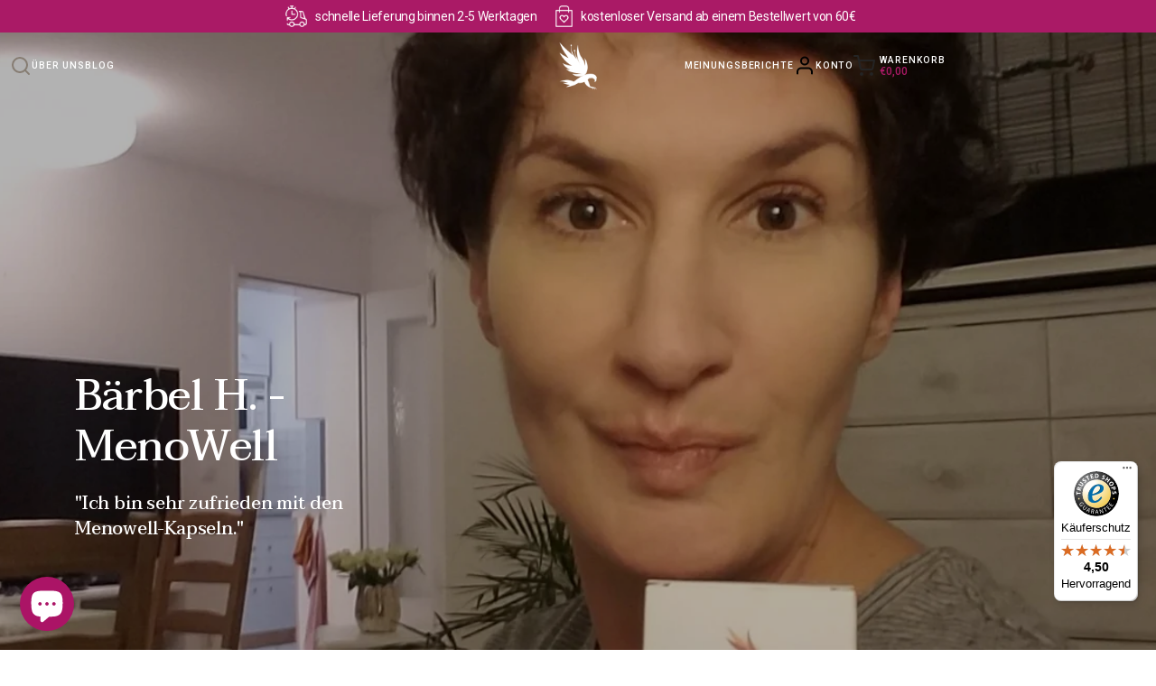

--- FILE ---
content_type: text/html; charset=utf-8
request_url: https://carniumbotanicals.de/blogs/meinungsberichte-1/barbel-h-menowell
body_size: 46051
content:
<!doctype html>
<html>
<head>
	<script id="pandectes-rules">   /* PANDECTES-GDPR: DO NOT MODIFY AUTO GENERATED CODE OF THIS SCRIPT */      window.PandectesSettings = {"store":{"id":69066752238,"plan":"basic","theme":"biopak-shopify/staging","primaryLocale":"en","adminMode":false},"tsPublished":1713172672,"declaration":{"showPurpose":false,"showProvider":false,"declIntroText":"Używamy plików cookie, aby optymalizować funkcjonalność witryny, analizować wydajność i zapewniać spersonalizowane wrażenia. Niektóre pliki cookie są niezbędne, aby strona działała i działała poprawnie. Tych plików cookie nie można wyłączyć. W tym oknie możesz zarządzać swoimi preferencjami dotyczącymi plików cookies.","showDateGenerated":true},"language":{"languageMode":"Single","fallbackLanguage":"pl","languageDetection":"browser","languagesSupported":[]},"texts":{"managed":{"headerText":{"pl":"Szanujemy twoją prywatność"},"consentText":{"pl":"Ta strona korzysta z plików cookie, aby zapewnić jak najlepsze wrażenia."},"dismissButtonText":{"pl":"Ok"},"linkText":{"pl":"Ucz się więcej"},"imprintText":{"pl":"Odcisk"},"preferencesButtonText":{"pl":"Preferencje"},"allowButtonText":{"pl":"Zaakceptować"},"denyButtonText":{"pl":"Odrzucić"},"leaveSiteButtonText":{"pl":"Opuść tę witrynę"},"cookiePolicyText":{"pl":"Polityka Cookie"},"preferencesPopupTitleText":{"pl":"Zarządzaj preferencjami zgody"},"preferencesPopupIntroText":{"pl":"Używamy plików cookie, aby zoptymalizować funkcjonalność witryny, analizować wydajność i zapewniać spersonalizowane wrażenia. Niektóre pliki cookie są niezbędne do prawidłowego działania i funkcjonowania witryny. Tych plików cookie nie można wyłączyć. W tym oknie możesz zarządzać swoimi preferencjami dotyczącymi plików cookie."},"preferencesPopupCloseButtonText":{"pl":"Blisko"},"preferencesPopupAcceptAllButtonText":{"pl":"Akceptuj wszystkie"},"preferencesPopupRejectAllButtonText":{"pl":"Odrzuć wszystko"},"preferencesPopupSaveButtonText":{"pl":"Zapisz preferencje"},"accessSectionTitleText":{"pl":"Możliwość przenoszenia danych"},"accessSectionParagraphText":{"pl":"W każdej chwili masz prawo dostępu do swoich danych."},"rectificationSectionTitleText":{"pl":"Sprostowanie danych"},"rectificationSectionParagraphText":{"pl":"Masz prawo zażądać aktualizacji swoich danych, ilekroć uznasz to za stosowne."},"erasureSectionTitleText":{"pl":"Prawo do bycia zapomnianym"},"erasureSectionParagraphText":{"pl":"Masz prawo zażądać usunięcia wszystkich swoich danych. Po tym czasie nie będziesz już mieć dostępu do swojego konta."},"declIntroText":{"pl":"Używamy plików cookie, aby optymalizować funkcjonalność witryny, analizować wydajność i zapewniać spersonalizowane wrażenia. Niektóre pliki cookie są niezbędne, aby strona działała i działała poprawnie. Tych plików cookie nie można wyłączyć. W tym oknie możesz zarządzać swoimi preferencjami dotyczącymi plików cookies."}},"categories":{"strictlyNecessaryCookiesTitleText":{"pl":"Niezbędne pliki cookie"},"functionalityCookiesTitleText":{"pl":"Funkcjonalne pliki cookie"},"performanceCookiesTitleText":{"pl":"Wydajnościowe pliki cookie"},"targetingCookiesTitleText":{"pl":"Targetujące pliki cookie"},"unclassifiedCookiesTitleText":{"pl":"Niesklasyfikowane pliki cookie"},"strictlyNecessaryCookiesDescriptionText":{"pl":"Te pliki cookie są niezbędne do poruszania się po witrynie i korzystania z jej funkcji, takich jak dostęp do bezpiecznych obszarów witryny. Witryna nie może działać poprawnie bez tych plików cookie."},"functionalityCookiesDescriptionText":{"pl":"Te pliki cookie umożliwiają witrynie zapewnienie ulepszonej funkcjonalności i personalizacji. Mogą być ustalane przez nas lub przez zewnętrznych dostawców, których usługi dodaliśmy do naszych stron. Jeśli nie zezwolisz na te pliki cookie, niektóre lub wszystkie z tych usług mogą nie działać poprawnie."},"performanceCookiesDescriptionText":{"pl":"Te pliki cookie umożliwiają nam monitorowanie i ulepszanie działania naszej strony internetowej. Na przykład pozwalają nam zliczać wizyty, identyfikować źródła ruchu i sprawdzać, które części witryny cieszą się największą popularnością."},"targetingCookiesDescriptionText":{"pl":"Te pliki cookie mogą być ustawiane za pośrednictwem naszej witryny przez naszych partnerów reklamowych. Mogą być wykorzystywane przez te firmy do budowania profilu Twoich zainteresowań i wyświetlania odpowiednich reklam w innych witrynach. Nie przechowują bezpośrednio danych osobowych, ale opierają się na jednoznacznej identyfikacji przeglądarki i urządzenia internetowego. Jeśli nie zezwolisz na te pliki cookie, będziesz doświadczać mniej ukierunkowanych reklam."},"unclassifiedCookiesDescriptionText":{"pl":"Niesklasyfikowane pliki cookie to pliki cookie, które jesteśmy w trakcie klasyfikacji wraz z dostawcami poszczególnych plików cookie."}},"auto":{"declName":{"pl":"Nazwa"},"declPath":{"pl":"Ścieżka"},"declType":{"pl":"Rodzaj"},"declDomain":{"pl":"Domena"},"declPurpose":{"pl":"Cel, powód"},"declProvider":{"pl":"Dostawca"},"declRetention":{"pl":"Zatrzymanie"},"declFirstParty":{"pl":"Pierwszej strony"},"declThirdParty":{"pl":"Strona trzecia"},"declSeconds":{"pl":"sekundy"},"declMinutes":{"pl":"minuty"},"declHours":{"pl":"godziny"},"declDays":{"pl":"dni"},"declMonths":{"pl":"miesiące"},"declYears":{"pl":"lata"},"declSession":{"pl":"Sesja"},"cookiesDetailsText":{"pl":"Szczegóły dotyczące plików cookie"},"preferencesPopupAlwaysAllowedText":{"pl":"Zawsze dozwolone"},"submitButton":{"pl":"Składać"},"submittingButton":{"pl":"Przedkładający..."},"cancelButton":{"pl":"Anulować"},"guestsSupportInfoText":{"pl":"Zaloguj się na swoje konto klienta, aby kontynuować."},"guestsSupportEmailPlaceholder":{"pl":"Adres e-mail"},"guestsSupportEmailValidationError":{"pl":"adres email jest nieprawidłowy"},"guestsSupportEmailSuccessTitle":{"pl":"Dziękuję za twoją prośbę"},"guestsSupportEmailFailureTitle":{"pl":"Wystąpił problem"},"guestsSupportEmailSuccessMessage":{"pl":"Jeśli jesteś zarejestrowany jako klient tego sklepu, wkrótce otrzymasz wiadomość e-mail z instrukcjami, jak postępować."},"guestsSupportEmailFailureMessage":{"pl":"Twoja prośba nie została przesłana. Spróbuj ponownie, a jeśli problem będzie się powtarzał, skontaktuj się z właścicielem sklepu w celu uzyskania pomocy."},"confirmationSuccessTitle":{"pl":"Twoja prośba została zweryfikowana"},"confirmationFailureTitle":{"pl":"Wystąpił problem"},"confirmationSuccessMessage":{"pl":"Wkrótce skontaktujemy się z Tobą w sprawie Twojej prośby."},"confirmationFailureMessage":{"pl":"Twoje żądanie nie zostało zweryfikowane. Spróbuj ponownie, a jeśli problem będzie się powtarzał, skontaktuj się z właścicielem sklepu w celu uzyskania pomocy"},"consentSectionTitleText":{"pl":"Twoja zgoda na pliki cookie"},"consentSectionNoConsentText":{"pl":"Nie wyraziłeś zgody na politykę plików cookie tej witryny."},"consentSectionConsentedText":{"pl":"Wyrazili Państwo zgodę na politykę plików cookie tej witryny w dniu"},"consentStatus":{"pl":"Preferencja zgody"},"consentDate":{"pl":"Data zgody"},"consentId":{"pl":"Identyfikator zgody"},"consentSectionChangeConsentActionText":{"pl":"Zmień preferencje zgody"},"accessSectionGDPRRequestsActionText":{"pl":"Żądania osób, których dane dotyczą"},"accessSectionAccountInfoActionText":{"pl":"Dane osobiste"},"accessSectionOrdersRecordsActionText":{"pl":"Zamówienia"},"accessSectionDownloadReportActionText":{"pl":"Ściągnij wszystko"},"rectificationCommentPlaceholder":{"pl":"Opisz, co chcesz zaktualizować"},"rectificationCommentValidationError":{"pl":"Komentarz jest wymagany"},"rectificationSectionEditAccountActionText":{"pl":"Poproś o aktualizację"},"erasureSectionRequestDeletionActionText":{"pl":"Poproś o usunięcie danych osobowych"}}},"library":{"previewMode":false,"fadeInTimeout":0,"defaultBlocked":7,"showLink":true,"showImprintLink":false,"enabled":true,"cookie":{"name":"_pandectes_gdpr","expiryDays":365,"secure":true,"domain":""},"dismissOnScroll":false,"dismissOnWindowClick":false,"dismissOnTimeout":false,"palette":{"popup":{"background":"#FFFFFF","backgroundForCalculations":{"a":1,"b":255,"g":255,"r":255},"text":"#000000"},"button":{"background":"#AA1A66","backgroundForCalculations":{"a":1,"b":102,"g":26,"r":170},"text":"#FFFFFF","textForCalculation":{"a":1,"b":255,"g":255,"r":255},"border":"transparent"}},"content":{"href":"https://biopak-staging.myshopify.com/policies/privacy-policy","imprintHref":"/","close":"&#10005;","target":"","logo":""},"window":"<div role=\"dialog\" aria-live=\"polite\" aria-label=\"cookieconsent\" aria-describedby=\"cookieconsent:desc\" id=\"pandectes-banner\" class=\"cc-window-wrapper cc-popup-wrapper\"><div class=\"pd-cookie-banner-window cc-window {{classes}}\"><!--googleoff: all-->{{children}}<!--googleon: all--></div></div>","compliance":{"opt-both":"<div class=\"cc-compliance cc-highlight\">{{deny}}{{allow}}</div>"},"type":"opt-both","layouts":{"basic":"{{messagelink}}{{compliance}}{{close}}"},"position":"popup","theme":"block","revokable":true,"animateRevokable":false,"revokableReset":false,"revokableLogoUrl":"https://cdn.shopify.com/s/files/1/0690/6675/2238/t/2/assets/pandectes-reopen-logo.png?v=1713172050","revokablePlacement":"bottom-left","revokableMarginHorizontal":15,"revokableMarginVertical":15,"static":false,"autoAttach":true,"hasTransition":true,"blacklistPage":[""]},"geolocation":{"brOnly":false,"caOnly":false,"chOnly":false,"euOnly":false,"jpOnly":false,"thOnly":false,"zaOnly":false,"canadaOnly":false,"globalVisibility":true},"dsr":{"guestsSupport":false,"accessSectionDownloadReportAuto":false},"banner":{"resetTs":1713172049,"extraCss":"        .cc-banner-logo {max-width: 24em!important;}    @media(min-width: 768px) {.cc-window.cc-floating{max-width: 24em!important;width: 24em!important;}}    .cc-message, .pd-cookie-banner-window .cc-header, .cc-logo {text-align: left}    .cc-window-wrapper{z-index: 2147483647;-webkit-transition: opacity 1s ease;  transition: opacity 1s ease;}    .cc-window{z-index: 2147483647;font-family: inherit;}    .pd-cookie-banner-window .cc-header{font-family: inherit;}    .pd-cp-ui{font-family: inherit; background-color: #FFFFFF;color:#000000;}    button.pd-cp-btn, a.pd-cp-btn{background-color:#AA1A66;color:#FFFFFF!important;}    input + .pd-cp-preferences-slider{background-color: rgba(0, 0, 0, 0.3)}    .pd-cp-scrolling-section::-webkit-scrollbar{background-color: rgba(0, 0, 0, 0.3)}    input:checked + .pd-cp-preferences-slider{background-color: rgba(0, 0, 0, 1)}    .pd-cp-scrolling-section::-webkit-scrollbar-thumb {background-color: rgba(0, 0, 0, 1)}    .pd-cp-ui-close{color:#000000;}    .pd-cp-preferences-slider:before{background-color: #FFFFFF}    .pd-cp-title:before {border-color: #000000!important}    .pd-cp-preferences-slider{background-color:#000000}    .pd-cp-toggle{color:#000000!important}    @media(max-width:699px) {.pd-cp-ui-close-top svg {fill: #000000}}    .pd-cp-toggle:hover,.pd-cp-toggle:visited,.pd-cp-toggle:active{color:#000000!important}    .pd-cookie-banner-window {box-shadow: 0 0 18px rgb(0 0 0 / 20%);}  ","customJavascript":null,"showPoweredBy":false,"revokableTrigger":false,"hybridStrict":false,"cookiesBlockedByDefault":"7","isActive":true,"implicitSavePreferences":false,"cookieIcon":false,"blockBots":false,"showCookiesDetails":true,"hasTransition":true,"blockingPage":false,"showOnlyLandingPage":false,"leaveSiteUrl":"https://www.google.com","linkRespectStoreLang":false},"cookies":{"0":[{"name":"secure_customer_sig","domain":"biopak-staging.myshopify.com","path":"/","provider":"Shopify","firstParty":true,"retention":"1 year(s)","expires":1,"unit":"declYears","purpose":{"pl":"Używane w związku z logowaniem klienta."}},{"name":"keep_alive","domain":"biopak-staging.myshopify.com","path":"/","provider":"Shopify","firstParty":true,"retention":"30 minute(s)","expires":30,"unit":"declMinutes","purpose":{"pl":"Używane w związku z lokalizacją kupującego."}},{"name":"localization","domain":"biopak-staging.myshopify.com","path":"/","provider":"Shopify","firstParty":true,"retention":"1 year(s)","expires":1,"unit":"declYears","purpose":{"pl":"Shopify lokalizacja sklepu"}},{"name":"_cmp_a","domain":".biopak-staging.myshopify.com","path":"/","provider":"Shopify","firstParty":true,"retention":"1 day(s)","expires":1,"unit":"declDays","purpose":{"pl":"Służy do zarządzania ustawieniami prywatności klientów."}},{"name":"cart_currency","domain":"biopak-staging.myshopify.com","path":"/","provider":"Shopify","firstParty":true,"retention":"2 ","expires":2,"unit":"declSession","purpose":{"pl":"Plik cookie jest niezbędny do bezpiecznej realizacji transakcji i płatności na stronie internetowej. Ta funkcja jest dostarczana przez shopify.com."}},{"name":"_tracking_consent","domain":".biopak-staging.myshopify.com","path":"/","provider":"Shopify","firstParty":true,"retention":"1 year(s)","expires":1,"unit":"declYears","purpose":{"pl":"Preferencje śledzenia."}}],"1":[],"2":[{"name":"_shopify_y","domain":".biopak-staging.myshopify.com","path":"/","provider":"Shopify","firstParty":true,"retention":"1 year(s)","expires":1,"unit":"declYears","purpose":{"pl":"Analiza Shopify."}},{"name":"_landing_page","domain":".biopak-staging.myshopify.com","path":"/","provider":"Shopify","firstParty":true,"retention":"2 ","expires":2,"unit":"declSession","purpose":{"pl":"Śledzi strony docelowe."}},{"name":"_shopify_s","domain":".biopak-staging.myshopify.com","path":"/","provider":"Shopify","firstParty":true,"retention":"30 minute(s)","expires":30,"unit":"declMinutes","purpose":{"pl":"Analiza Shopify."}},{"name":"_orig_referrer","domain":".biopak-staging.myshopify.com","path":"/","provider":"Shopify","firstParty":true,"retention":"2 ","expires":2,"unit":"declSession","purpose":{"pl":"Śledzi strony docelowe."}}],"4":[],"8":[]},"blocker":{"isActive":false,"googleConsentMode":{"id":"","analyticsId":"","adwordsId":"","isActive":false,"adStorageCategory":4,"analyticsStorageCategory":2,"personalizationStorageCategory":1,"functionalityStorageCategory":1,"customEvent":false,"securityStorageCategory":0,"redactData":false,"urlPassthrough":false,"dataLayerProperty":"dataLayer","waitForUpdate":0,"useNativeChannel":false},"facebookPixel":{"id":"","isActive":false,"ldu":false},"rakuten":{"isActive":false,"cmp":false,"ccpa":false},"klaviyoIsActive":false,"gpcIsActive":false,"defaultBlocked":7,"patterns":{"whiteList":[],"blackList":{"1":[],"2":[],"4":[],"8":[]},"iframesWhiteList":[],"iframesBlackList":{"1":[],"2":[],"4":[],"8":[]},"beaconsWhiteList":[],"beaconsBlackList":{"1":[],"2":[],"4":[],"8":[]}}}}      !function(){"use strict";window.PandectesRules=window.PandectesRules||{},window.PandectesRules.manualBlacklist={1:[],2:[],4:[]},window.PandectesRules.blacklistedIFrames={1:[],2:[],4:[]},window.PandectesRules.blacklistedCss={1:[],2:[],4:[]},window.PandectesRules.blacklistedBeacons={1:[],2:[],4:[]};var e="javascript/blocked",t="_pandectes_gdpr";function n(e){return new RegExp(e.replace(/[/\\.+?$()]/g,"\\$&").replace("*","(.*)"))}var a=function(e){try{return JSON.parse(e)}catch(e){return!1}},r=function(e){var t=arguments.length>1&&void 0!==arguments[1]?arguments[1]:"log",n=new URLSearchParams(window.location.search);n.get("log")&&console[t]("PandectesRules: ".concat(e))};function o(e){var t=document.createElement("script");t.async=!0,t.src=e,document.head.appendChild(t)}function i(e,t){var n=Object.keys(e);if(Object.getOwnPropertySymbols){var a=Object.getOwnPropertySymbols(e);t&&(a=a.filter((function(t){return Object.getOwnPropertyDescriptor(e,t).enumerable}))),n.push.apply(n,a)}return n}function s(e){for(var t=1;t<arguments.length;t++){var n=null!=arguments[t]?arguments[t]:{};t%2?i(Object(n),!0).forEach((function(t){l(e,t,n[t])})):Object.getOwnPropertyDescriptors?Object.defineProperties(e,Object.getOwnPropertyDescriptors(n)):i(Object(n)).forEach((function(t){Object.defineProperty(e,t,Object.getOwnPropertyDescriptor(n,t))}))}return e}function c(e){return c="function"==typeof Symbol&&"symbol"==typeof Symbol.iterator?function(e){return typeof e}:function(e){return e&&"function"==typeof Symbol&&e.constructor===Symbol&&e!==Symbol.prototype?"symbol":typeof e},c(e)}function l(e,t,n){return t in e?Object.defineProperty(e,t,{value:n,enumerable:!0,configurable:!0,writable:!0}):e[t]=n,e}function d(e,t){return function(e){if(Array.isArray(e))return e}(e)||function(e,t){var n=null==e?null:"undefined"!=typeof Symbol&&e[Symbol.iterator]||e["@@iterator"];if(null==n)return;var a,r,o=[],i=!0,s=!1;try{for(n=n.call(e);!(i=(a=n.next()).done)&&(o.push(a.value),!t||o.length!==t);i=!0);}catch(e){s=!0,r=e}finally{try{i||null==n.return||n.return()}finally{if(s)throw r}}return o}(e,t)||f(e,t)||function(){throw new TypeError("Invalid attempt to destructure non-iterable instance.\nIn order to be iterable, non-array objects must have a [Symbol.iterator]() method.")}()}function u(e){return function(e){if(Array.isArray(e))return p(e)}(e)||function(e){if("undefined"!=typeof Symbol&&null!=e[Symbol.iterator]||null!=e["@@iterator"])return Array.from(e)}(e)||f(e)||function(){throw new TypeError("Invalid attempt to spread non-iterable instance.\nIn order to be iterable, non-array objects must have a [Symbol.iterator]() method.")}()}function f(e,t){if(e){if("string"==typeof e)return p(e,t);var n=Object.prototype.toString.call(e).slice(8,-1);return"Object"===n&&e.constructor&&(n=e.constructor.name),"Map"===n||"Set"===n?Array.from(e):"Arguments"===n||/^(?:Ui|I)nt(?:8|16|32)(?:Clamped)?Array$/.test(n)?p(e,t):void 0}}function p(e,t){(null==t||t>e.length)&&(t=e.length);for(var n=0,a=new Array(t);n<t;n++)a[n]=e[n];return a}var g=window.PandectesRulesSettings||window.PandectesSettings,y=!(void 0===window.dataLayer||!Array.isArray(window.dataLayer)||!window.dataLayer.some((function(e){return"pandectes_full_scan"===e.event}))),h=function(){var e,n=arguments.length>0&&void 0!==arguments[0]?arguments[0]:t,r="; "+document.cookie,o=r.split("; "+n+"=");if(o.length<2)e={};else{var i=o.pop(),s=i.split(";");e=window.atob(s.shift())}var c=a(e);return!1!==c?c:e}(),v=g.banner.isActive,w=g.blocker,m=w.defaultBlocked,b=w.patterns,k=h&&null!==h.preferences&&void 0!==h.preferences?h.preferences:null,_=y?0:v?null===k?m:k:0,L={1:0==(1&_),2:0==(2&_),4:0==(4&_)},S=b.blackList,C=b.whiteList,P=b.iframesBlackList,A=b.iframesWhiteList,E=b.beaconsBlackList,O=b.beaconsWhiteList,B={blackList:[],whiteList:[],iframesBlackList:{1:[],2:[],4:[],8:[]},iframesWhiteList:[],beaconsBlackList:{1:[],2:[],4:[],8:[]},beaconsWhiteList:[]};[1,2,4].map((function(e){var t;L[e]||((t=B.blackList).push.apply(t,u(S[e].length?S[e].map(n):[])),B.iframesBlackList[e]=P[e].length?P[e].map(n):[],B.beaconsBlackList[e]=E[e].length?E[e].map(n):[])})),B.whiteList=C.length?C.map(n):[],B.iframesWhiteList=A.length?A.map(n):[],B.beaconsWhiteList=O.length?O.map(n):[];var j={scripts:[],iframes:{1:[],2:[],4:[]},beacons:{1:[],2:[],4:[]},css:{1:[],2:[],4:[]}},I=function(t,n){return t&&(!n||n!==e)&&(!B.blackList||B.blackList.some((function(e){return e.test(t)})))&&(!B.whiteList||B.whiteList.every((function(e){return!e.test(t)})))},R=function(e){var t=e.getAttribute("src");return B.blackList&&B.blackList.every((function(e){return!e.test(t)}))||B.whiteList&&B.whiteList.some((function(e){return e.test(t)}))},N=function(e,t){var n=B.iframesBlackList[t],a=B.iframesWhiteList;return e&&(!n||n.some((function(t){return t.test(e)})))&&(!a||a.every((function(t){return!t.test(e)})))},T=function(e,t){var n=B.beaconsBlackList[t],a=B.beaconsWhiteList;return e&&(!n||n.some((function(t){return t.test(e)})))&&(!a||a.every((function(t){return!t.test(e)})))},x=new MutationObserver((function(e){for(var t=0;t<e.length;t++)for(var n=e[t].addedNodes,a=0;a<n.length;a++){var r=n[a],o=r.dataset&&r.dataset.cookiecategory;if(1===r.nodeType&&"LINK"===r.tagName){var i=r.dataset&&r.dataset.href;if(i&&o)switch(o){case"functionality":case"C0001":j.css[1].push(i);break;case"performance":case"C0002":j.css[2].push(i);break;case"targeting":case"C0003":j.css[4].push(i)}}}})),D=new MutationObserver((function(t){for(var n=0;n<t.length;n++)for(var a=t[n].addedNodes,r=function(t){var n=a[t],r=n.src||n.dataset&&n.dataset.src,o=n.dataset&&n.dataset.cookiecategory;if(1===n.nodeType&&"IFRAME"===n.tagName){if(r){var i=!1;N(r,1)||"functionality"===o||"C0001"===o?(i=!0,j.iframes[1].push(r)):N(r,2)||"performance"===o||"C0002"===o?(i=!0,j.iframes[2].push(r)):(N(r,4)||"targeting"===o||"C0003"===o)&&(i=!0,j.iframes[4].push(r)),i&&(n.removeAttribute("src"),n.setAttribute("data-src",r))}}else if(1===n.nodeType&&"IMG"===n.tagName){if(r){var s=!1;T(r,1)?(s=!0,j.beacons[1].push(r)):T(r,2)?(s=!0,j.beacons[2].push(r)):T(r,4)&&(s=!0,j.beacons[4].push(r)),s&&(n.removeAttribute("src"),n.setAttribute("data-src",r))}}else if(1===n.nodeType&&"LINK"===n.tagName){var c=n.dataset&&n.dataset.href;if(c&&o)switch(o){case"functionality":case"C0001":j.css[1].push(c);break;case"performance":case"C0002":j.css[2].push(c);break;case"targeting":case"C0003":j.css[4].push(c)}}else if(1===n.nodeType&&"SCRIPT"===n.tagName){var l=n.type,d=!1;if(I(r,l))d=!0;else if(r&&o)switch(o){case"functionality":case"C0001":d=!0,window.PandectesRules.manualBlacklist[1].push(r);break;case"performance":case"C0002":d=!0,window.PandectesRules.manualBlacklist[2].push(r);break;case"targeting":case"C0003":d=!0,window.PandectesRules.manualBlacklist[4].push(r)}if(d){j.scripts.push([n,l]),n.type=e;n.addEventListener("beforescriptexecute",(function t(a){n.getAttribute("type")===e&&a.preventDefault(),n.removeEventListener("beforescriptexecute",t)})),n.parentElement&&n.parentElement.removeChild(n)}}},o=0;o<a.length;o++)r(o)})),M=document.createElement,z={src:Object.getOwnPropertyDescriptor(HTMLScriptElement.prototype,"src"),type:Object.getOwnPropertyDescriptor(HTMLScriptElement.prototype,"type")};window.PandectesRules.unblockCss=function(e){var t=j.css[e]||[];t.length&&r("Unblocking CSS for ".concat(e)),t.forEach((function(e){var t=document.querySelector('link[data-href^="'.concat(e,'"]'));t.removeAttribute("data-href"),t.href=e})),j.css[e]=[]},window.PandectesRules.unblockIFrames=function(e){var t=j.iframes[e]||[];t.length&&r("Unblocking IFrames for ".concat(e)),B.iframesBlackList[e]=[],t.forEach((function(e){var t=document.querySelector('iframe[data-src^="'.concat(e,'"]'));t.removeAttribute("data-src"),t.src=e})),j.iframes[e]=[]},window.PandectesRules.unblockBeacons=function(e){var t=j.beacons[e]||[];t.length&&r("Unblocking Beacons for ".concat(e)),B.beaconsBlackList[e]=[],t.forEach((function(e){var t=document.querySelector('img[data-src^="'.concat(e,'"]'));t.removeAttribute("data-src"),t.src=e})),j.beacons[e]=[]},window.PandectesRules.unblockInlineScripts=function(e){var t=1===e?"functionality":2===e?"performance":"targeting";document.querySelectorAll('script[type="javascript/blocked"][data-cookiecategory="'.concat(t,'"]')).forEach((function(e){var t=e.textContent;e.parentNode.removeChild(e);var n=document.createElement("script");n.type="text/javascript",n.textContent=t,document.body.appendChild(n)}))},window.PandectesRules.unblock=function(t){t.length<1?(B.blackList=[],B.whiteList=[],B.iframesBlackList=[],B.iframesWhiteList=[]):(B.blackList&&(B.blackList=B.blackList.filter((function(e){return t.every((function(t){return"string"==typeof t?!e.test(t):t instanceof RegExp?e.toString()!==t.toString():void 0}))}))),B.whiteList&&(B.whiteList=[].concat(u(B.whiteList),u(t.map((function(e){if("string"==typeof e){var t=".*"+n(e)+".*";if(B.whiteList.every((function(e){return e.toString()!==t.toString()})))return new RegExp(t)}else if(e instanceof RegExp&&B.whiteList.every((function(t){return t.toString()!==e.toString()})))return e;return null})).filter(Boolean)))));for(var a=document.querySelectorAll('script[type="'.concat(e,'"]')),o=0;o<a.length;o++){var i=a[o];R(i)&&(j.scripts.push([i,"application/javascript"]),i.parentElement.removeChild(i))}var s=0;u(j.scripts).forEach((function(e,t){var n=d(e,2),a=n[0],r=n[1];if(R(a)){for(var o=document.createElement("script"),i=0;i<a.attributes.length;i++){var c=a.attributes[i];"src"!==c.name&&"type"!==c.name&&o.setAttribute(c.name,a.attributes[i].value)}o.setAttribute("src",a.src),o.setAttribute("type",r||"application/javascript"),document.head.appendChild(o),j.scripts.splice(t-s,1),s++}})),0==B.blackList.length&&0===B.iframesBlackList[1].length&&0===B.iframesBlackList[2].length&&0===B.iframesBlackList[4].length&&0===B.beaconsBlackList[1].length&&0===B.beaconsBlackList[2].length&&0===B.beaconsBlackList[4].length&&(r("Disconnecting observers"),D.disconnect(),x.disconnect())};var W,F,U=g.store.adminMode,q=g.blocker,J=q.defaultBlocked;W=function(){!function(){var e=window.Shopify.trackingConsent;if(!1!==e.shouldShowBanner()||null!==k||7!==J)try{var t=U&&!(window.Shopify&&window.Shopify.AdminBarInjector),n={preferences:0==(1&_)||y||t,analytics:0==(2&_)||y||t,marketing:0==(4&_)||y||t};e.firstPartyMarketingAllowed()===n.marketing&&e.analyticsProcessingAllowed()===n.analytics&&e.preferencesProcessingAllowed()===n.preferences||(n.sale_of_data=n.marketing,e.setTrackingConsent(n,(function(e){e&&e.error?r("Shopify.customerPrivacy API - failed to setTrackingConsent"):r("setTrackingConsent(".concat(JSON.stringify(n),")"))})))}catch(e){r("Shopify.customerPrivacy API - exception")}}(),function(){var e=window.Shopify.trackingConsent,t=e.currentVisitorConsent();if(q.gpcIsActive&&"CCPA"===e.getRegulation()&&"no"===t.gpc&&"yes"!==t.sale_of_data){var n={sale_of_data:!1};e.setTrackingConsent(n,(function(e){e&&e.error?r("Shopify.customerPrivacy API - failed to setTrackingConsent({".concat(JSON.stringify(n),")")):r("setTrackingConsent(".concat(JSON.stringify(n),")"))}))}}()},F=null,window.Shopify&&window.Shopify.loadFeatures&&window.Shopify.trackingConsent?W():F=setInterval((function(){window.Shopify&&window.Shopify.loadFeatures&&(clearInterval(F),window.Shopify.loadFeatures([{name:"consent-tracking-api",version:"0.1"}],(function(e){e?r("Shopify.customerPrivacy API - failed to load"):(r("shouldShowBanner() -> ".concat(window.Shopify.trackingConsent.shouldShowBanner()," | saleOfDataRegion() -> ").concat(window.Shopify.trackingConsent.saleOfDataRegion())),W())})))}),10);var G=g.banner.isActive,H=g.blocker.googleConsentMode,$=H.isActive,K=H.customEvent,V=H.id,Y=void 0===V?"":V,Q=H.analyticsId,X=void 0===Q?"":Q,Z=H.adwordsId,ee=void 0===Z?"":Z,te=H.redactData,ne=H.urlPassthrough,ae=H.adStorageCategory,re=H.analyticsStorageCategory,oe=H.functionalityStorageCategory,ie=H.personalizationStorageCategory,se=H.securityStorageCategory,ce=H.dataLayerProperty,le=void 0===ce?"dataLayer":ce,de=H.waitForUpdate,ue=void 0===de?0:de,fe=H.useNativeChannel,pe=void 0!==fe&&fe;function ge(){window[le].push(arguments)}window[le]=window[le]||[];var ye,he,ve={hasInitialized:!1,useNativeChannel:!1,ads_data_redaction:!1,url_passthrough:!1,data_layer_property:"dataLayer",storage:{ad_storage:"granted",ad_user_data:"granted",ad_personalization:"granted",analytics_storage:"granted",functionality_storage:"granted",personalization_storage:"granted",security_storage:"granted"}};if(G&&$){var we=0==(_&ae)?"granted":"denied",me=0==(_&re)?"granted":"denied",be=0==(_&oe)?"granted":"denied",ke=0==(_&ie)?"granted":"denied",_e=0==(_&se)?"granted":"denied";ve.hasInitialized=!0,ve.useNativeChannel=pe,ve.ads_data_redaction="denied"===we&&te,ve.url_passthrough=ne,ve.storage.ad_storage=we,ve.storage.ad_user_data=we,ve.storage.ad_personalization=we,ve.storage.analytics_storage=me,ve.storage.functionality_storage=be,ve.storage.personalization_storage=ke,ve.storage.security_storage=_e,ue&&(ve.storage.wait_for_update="denied"===me||"denied"===we?ue:0),ve.data_layer_property=le||"dataLayer",ve.ads_data_redaction&&ge("set","ads_data_redaction",ve.ads_data_redaction),ve.url_passthrough&&ge("set","url_passthrough",ve.url_passthrough),ve.useNativeChannel&&(window[le].push=function(){for(var e=!1,t=arguments.length,n=new Array(t),a=0;a<t;a++)n[a]=arguments[a];if(n&&n[0]){var r=n[0][0],o=n[0][1],i=n[0][2],s=i&&"object"===c(i)&&4===Object.values(i).length&&i.ad_storage&&i.analytics_storage&&i.ad_user_data&&i.ad_personalization;if("consent"===r&&s)if("default"===o)i.functionality_storage=ve.storage.functionality_storage,i.personalization_storage=ve.storage.personalization_storage,i.security_storage="granted",ve.storage.wait_for_update&&(i.wait_for_update=ve.storage.wait_for_update),e=!0;else if("update"===o){try{var l=window.Shopify.customerPrivacy.preferencesProcessingAllowed()?"granted":"denied";i.functionality_storage=l,i.personalization_storage=l}catch(e){}i.security_storage="granted"}}var d=Array.prototype.push.apply(this,n);return e&&window.dispatchEvent(new CustomEvent("PandectesEvent_NativeApp")),d}),pe?window.addEventListener("PandectesEvent_NativeApp",Le):Le()}function Le(){!1===pe?(console.log("Pandectes: Google Consent Mode (av2)"),ge("consent","default",ve.storage)):console.log("Pandectes: Google Consent Mode (av2nc)"),(Y.length||X.length||ee.length)&&(window[ve.data_layer_property].push({"pandectes.start":(new Date).getTime(),event:"pandectes-rules.min.js"}),(X.length||ee.length)&&ge("js",new Date));var e="https://www.googletagmanager.com";if(Y.length){var t=Y.split(",");window[ve.data_layer_property].push({"gtm.start":(new Date).getTime(),event:"gtm.js"});for(var n=0;n<t.length;n++){var a="dataLayer"!==ve.data_layer_property?"&l=".concat(ve.data_layer_property):"";o("".concat(e,"/gtm.js?id=").concat(t[n].trim()).concat(a))}}if(X.length)for(var r=X.split(","),i=0;i<r.length;i++){var s=r[i].trim();s.length&&(o("".concat(e,"/gtag/js?id=").concat(s)),ge("config",s,{send_page_view:!1}))}if(ee.length)for(var c=ee.split(","),l=0;l<c.length;l++){var d=c[l].trim();d.length&&(o("".concat(e,"/gtag/js?id=").concat(d)),ge("config",d,{allow_enhanced_conversions:!0}))}pe&&window.removeEventListener("PandectesEvent_NativeApp",Le)}G&&K&&(he=7===(ye=_)?"deny":0===ye?"allow":"mixed",window[le].push({event:"Pandectes_Consent_Update",pandectes_status:he,pandectes_categories:{C0000:"allow",C0001:L[1]?"allow":"deny",C0002:L[2]?"allow":"deny",C0003:L[4]?"allow":"deny"}}));var Se=g.blocker,Ce=Se.klaviyoIsActive,Pe=Se.googleConsentMode.adStorageCategory;Ce&&window.addEventListener("PandectesEvent_OnConsent",(function(e){var t=e.detail.preferences;if(null!=t){var n=0==(t&Pe)?"granted":"denied";void 0!==window.klaviyo&&window.klaviyo.isIdentified()&&window.klaviyo.push(["identify",{ad_personalization:n,ad_user_data:n}])}})),g.banner.revokableTrigger&&window.addEventListener("PandectesEvent_OnInitialize",(function(){document.querySelectorAll('[href*="#reopenBanner"]').forEach((function(e){e.onclick=function(e){e.preventDefault(),window.Pandectes.fn.revokeConsent()}}))})),window.PandectesRules.gcm=ve;var Ae=g.banner.isActive,Ee=g.blocker.isActive;r("Prefs: ".concat(_," | Banner: ").concat(Ae?"on":"off"," | Blocker: ").concat(Ee?"on":"off"));var Oe=null===k&&/\/checkouts\//.test(window.location.pathname);0!==_&&!1===y&&Ee&&!Oe&&(r("Blocker will execute"),document.createElement=function(){for(var t=arguments.length,n=new Array(t),a=0;a<t;a++)n[a]=arguments[a];if("script"!==n[0].toLowerCase())return M.bind?M.bind(document).apply(void 0,n):M;var r=M.bind(document).apply(void 0,n);try{Object.defineProperties(r,{src:s(s({},z.src),{},{set:function(t){I(t,r.type)&&z.type.set.call(this,e),z.src.set.call(this,t)}}),type:s(s({},z.type),{},{get:function(){var t=z.type.get.call(this);return t===e||I(this.src,t)?null:t},set:function(t){var n=I(r.src,r.type)?e:t;z.type.set.call(this,n)}})}),r.setAttribute=function(t,n){if("type"===t){var a=I(r.src,r.type)?e:n;z.type.set.call(r,a)}else"src"===t?(I(n,r.type)&&z.type.set.call(r,e),z.src.set.call(r,n)):HTMLScriptElement.prototype.setAttribute.call(r,t,n)}}catch(e){console.warn("Yett: unable to prevent script execution for script src ",r.src,".\n",'A likely cause would be because you are using a third-party browser extension that monkey patches the "document.createElement" function.')}return r},D.observe(document.documentElement,{childList:!0,subtree:!0}),x.observe(document.documentElement,{childList:!0,subtree:!0}))}();
</script>
    <title>Bärbel H. - MenoWell</title>
    <meta charset="utf-8">
    <meta http-equiv="X-UA-Compatible" content="IE=edge,chrome=1">
    <meta name="description" content="&quot;Ich bin sehr zufrieden mit den Menowell-Kapseln.&quot;">
    <link rel="shortcut icon" href="//carniumbotanicals.de/cdn/shop/t/7/assets/favicon.png?v=18367058267031386401744802450" type="image/png" />
    <link rel="canonical" href="https://carniumbotanicals.de/blogs/meinungsberichte-1/barbel-h-menowell">
    <meta name="viewport" content="width=device-width,initial-scale=1,shrink-to-fit=no">
    <script>window.performance && window.performance.mark && window.performance.mark('shopify.content_for_header.start');</script><meta name="facebook-domain-verification" content="zb9jb8suwapaivc3265a4j84z7kwbn">
<meta name="facebook-domain-verification" content="jnfjym583vnadb1x4al7ts8uheqz94">
<meta name="google-site-verification" content="fYoSBZdNL-yT-7bjTm3I5B59YrmBmHFhbjiOjL1Sy-o">
<meta id="shopify-digital-wallet" name="shopify-digital-wallet" content="/50855215288/digital_wallets/dialog">
<meta name="shopify-checkout-api-token" content="f217112d352deeba2c01e56e283effb9">
<meta id="in-context-paypal-metadata" data-shop-id="50855215288" data-venmo-supported="false" data-environment="production" data-locale="de_DE" data-paypal-v4="true" data-currency="EUR">
<link rel="alternate" type="application/atom+xml" title="Feed" href="/blogs/meinungsberichte-1.atom" />
<script async="async" src="/checkouts/internal/preloads.js?locale=de-DE"></script>
<script id="shopify-features" type="application/json">{"accessToken":"f217112d352deeba2c01e56e283effb9","betas":["rich-media-storefront-analytics"],"domain":"carniumbotanicals.de","predictiveSearch":true,"shopId":50855215288,"locale":"de"}</script>
<script>var Shopify = Shopify || {};
Shopify.shop = "carnium-botanicals-deutschland.myshopify.com";
Shopify.locale = "de";
Shopify.currency = {"active":"EUR","rate":"1.0"};
Shopify.country = "DE";
Shopify.theme = {"name":"biopak-germany-3","id":179516965129,"schema_name":"Themekit template theme","schema_version":"1.0.1","theme_store_id":null,"role":"main"};
Shopify.theme.handle = "null";
Shopify.theme.style = {"id":null,"handle":null};
Shopify.cdnHost = "carniumbotanicals.de/cdn";
Shopify.routes = Shopify.routes || {};
Shopify.routes.root = "/";</script>
<script type="module">!function(o){(o.Shopify=o.Shopify||{}).modules=!0}(window);</script>
<script>!function(o){function n(){var o=[];function n(){o.push(Array.prototype.slice.apply(arguments))}return n.q=o,n}var t=o.Shopify=o.Shopify||{};t.loadFeatures=n(),t.autoloadFeatures=n()}(window);</script>
<script id="shop-js-analytics" type="application/json">{"pageType":"article"}</script>
<script defer="defer" async type="module" src="//carniumbotanicals.de/cdn/shopifycloud/shop-js/modules/v2/client.init-shop-cart-sync_DIwzDt8_.de.esm.js"></script>
<script defer="defer" async type="module" src="//carniumbotanicals.de/cdn/shopifycloud/shop-js/modules/v2/chunk.common_DK6FaseX.esm.js"></script>
<script defer="defer" async type="module" src="//carniumbotanicals.de/cdn/shopifycloud/shop-js/modules/v2/chunk.modal_DJrdBHKE.esm.js"></script>
<script type="module">
  await import("//carniumbotanicals.de/cdn/shopifycloud/shop-js/modules/v2/client.init-shop-cart-sync_DIwzDt8_.de.esm.js");
await import("//carniumbotanicals.de/cdn/shopifycloud/shop-js/modules/v2/chunk.common_DK6FaseX.esm.js");
await import("//carniumbotanicals.de/cdn/shopifycloud/shop-js/modules/v2/chunk.modal_DJrdBHKE.esm.js");

  window.Shopify.SignInWithShop?.initShopCartSync?.({"fedCMEnabled":true,"windoidEnabled":true});

</script>
<script>(function() {
  var isLoaded = false;
  function asyncLoad() {
    if (isLoaded) return;
    isLoaded = true;
    var urls = ["https:\/\/gtmniddocks.herokuapp.com\/gtmniddocks.js?shop=carnium-botanicals-deutschland.myshopify.com","https:\/\/cdn.jsdelivr.net\/gh\/apphq\/slidecart-dist@master\/slidecarthq-forward.js?4\u0026shop=carnium-botanicals-deutschland.myshopify.com","https:\/\/tseish-app.connect.trustedshops.com\/esc.js?apiBaseUrl=aHR0cHM6Ly90c2Vpc2gtYXBwLmNvbm5lY3QudHJ1c3RlZHNob3BzLmNvbQ==\u0026instanceId=Y2Fybml1bS1ib3RhbmljYWxzLWRldXRzY2hsYW5kLm15c2hvcGlmeS5jb20=\u0026shop=carnium-botanicals-deutschland.myshopify.com"];
    for (var i = 0; i < urls.length; i++) {
      var s = document.createElement('script');
      s.type = 'text/javascript';
      s.async = true;
      s.src = urls[i];
      var x = document.getElementsByTagName('script')[0];
      x.parentNode.insertBefore(s, x);
    }
  };
  if(window.attachEvent) {
    window.attachEvent('onload', asyncLoad);
  } else {
    window.addEventListener('load', asyncLoad, false);
  }
})();</script>
<script id="__st">var __st={"a":50855215288,"offset":3600,"reqid":"b7b50407-d754-4312-9eac-f5f0429d1962-1769636263","pageurl":"carniumbotanicals.de\/blogs\/meinungsberichte-1\/barbel-h-menowell","s":"articles-604890104073","u":"4b92c1f31dc8","p":"article","rtyp":"article","rid":604890104073};</script>
<script>window.ShopifyPaypalV4VisibilityTracking = true;</script>
<script id="captcha-bootstrap">!function(){'use strict';const t='contact',e='account',n='new_comment',o=[[t,t],['blogs',n],['comments',n],[t,'customer']],c=[[e,'customer_login'],[e,'guest_login'],[e,'recover_customer_password'],[e,'create_customer']],r=t=>t.map((([t,e])=>`form[action*='/${t}']:not([data-nocaptcha='true']) input[name='form_type'][value='${e}']`)).join(','),a=t=>()=>t?[...document.querySelectorAll(t)].map((t=>t.form)):[];function s(){const t=[...o],e=r(t);return a(e)}const i='password',u='form_key',d=['recaptcha-v3-token','g-recaptcha-response','h-captcha-response',i],f=()=>{try{return window.sessionStorage}catch{return}},m='__shopify_v',_=t=>t.elements[u];function p(t,e,n=!1){try{const o=window.sessionStorage,c=JSON.parse(o.getItem(e)),{data:r}=function(t){const{data:e,action:n}=t;return t[m]||n?{data:e,action:n}:{data:t,action:n}}(c);for(const[e,n]of Object.entries(r))t.elements[e]&&(t.elements[e].value=n);n&&o.removeItem(e)}catch(o){console.error('form repopulation failed',{error:o})}}const l='form_type',E='cptcha';function T(t){t.dataset[E]=!0}const w=window,h=w.document,L='Shopify',v='ce_forms',y='captcha';let A=!1;((t,e)=>{const n=(g='f06e6c50-85a8-45c8-87d0-21a2b65856fe',I='https://cdn.shopify.com/shopifycloud/storefront-forms-hcaptcha/ce_storefront_forms_captcha_hcaptcha.v1.5.2.iife.js',D={infoText:'Durch hCaptcha geschützt',privacyText:'Datenschutz',termsText:'Allgemeine Geschäftsbedingungen'},(t,e,n)=>{const o=w[L][v],c=o.bindForm;if(c)return c(t,g,e,D).then(n);var r;o.q.push([[t,g,e,D],n]),r=I,A||(h.body.append(Object.assign(h.createElement('script'),{id:'captcha-provider',async:!0,src:r})),A=!0)});var g,I,D;w[L]=w[L]||{},w[L][v]=w[L][v]||{},w[L][v].q=[],w[L][y]=w[L][y]||{},w[L][y].protect=function(t,e){n(t,void 0,e),T(t)},Object.freeze(w[L][y]),function(t,e,n,w,h,L){const[v,y,A,g]=function(t,e,n){const i=e?o:[],u=t?c:[],d=[...i,...u],f=r(d),m=r(i),_=r(d.filter((([t,e])=>n.includes(e))));return[a(f),a(m),a(_),s()]}(w,h,L),I=t=>{const e=t.target;return e instanceof HTMLFormElement?e:e&&e.form},D=t=>v().includes(t);t.addEventListener('submit',(t=>{const e=I(t);if(!e)return;const n=D(e)&&!e.dataset.hcaptchaBound&&!e.dataset.recaptchaBound,o=_(e),c=g().includes(e)&&(!o||!o.value);(n||c)&&t.preventDefault(),c&&!n&&(function(t){try{if(!f())return;!function(t){const e=f();if(!e)return;const n=_(t);if(!n)return;const o=n.value;o&&e.removeItem(o)}(t);const e=Array.from(Array(32),(()=>Math.random().toString(36)[2])).join('');!function(t,e){_(t)||t.append(Object.assign(document.createElement('input'),{type:'hidden',name:u})),t.elements[u].value=e}(t,e),function(t,e){const n=f();if(!n)return;const o=[...t.querySelectorAll(`input[type='${i}']`)].map((({name:t})=>t)),c=[...d,...o],r={};for(const[a,s]of new FormData(t).entries())c.includes(a)||(r[a]=s);n.setItem(e,JSON.stringify({[m]:1,action:t.action,data:r}))}(t,e)}catch(e){console.error('failed to persist form',e)}}(e),e.submit())}));const S=(t,e)=>{t&&!t.dataset[E]&&(n(t,e.some((e=>e===t))),T(t))};for(const o of['focusin','change'])t.addEventListener(o,(t=>{const e=I(t);D(e)&&S(e,y())}));const B=e.get('form_key'),M=e.get(l),P=B&&M;t.addEventListener('DOMContentLoaded',(()=>{const t=y();if(P)for(const e of t)e.elements[l].value===M&&p(e,B);[...new Set([...A(),...v().filter((t=>'true'===t.dataset.shopifyCaptcha))])].forEach((e=>S(e,t)))}))}(h,new URLSearchParams(w.location.search),n,t,e,['guest_login'])})(!0,!0)}();</script>
<script integrity="sha256-4kQ18oKyAcykRKYeNunJcIwy7WH5gtpwJnB7kiuLZ1E=" data-source-attribution="shopify.loadfeatures" defer="defer" src="//carniumbotanicals.de/cdn/shopifycloud/storefront/assets/storefront/load_feature-a0a9edcb.js" crossorigin="anonymous"></script>
<script data-source-attribution="shopify.dynamic_checkout.dynamic.init">var Shopify=Shopify||{};Shopify.PaymentButton=Shopify.PaymentButton||{isStorefrontPortableWallets:!0,init:function(){window.Shopify.PaymentButton.init=function(){};var t=document.createElement("script");t.src="https://carniumbotanicals.de/cdn/shopifycloud/portable-wallets/latest/portable-wallets.de.js",t.type="module",document.head.appendChild(t)}};
</script>
<script data-source-attribution="shopify.dynamic_checkout.buyer_consent">
  function portableWalletsHideBuyerConsent(e){var t=document.getElementById("shopify-buyer-consent"),n=document.getElementById("shopify-subscription-policy-button");t&&n&&(t.classList.add("hidden"),t.setAttribute("aria-hidden","true"),n.removeEventListener("click",e))}function portableWalletsShowBuyerConsent(e){var t=document.getElementById("shopify-buyer-consent"),n=document.getElementById("shopify-subscription-policy-button");t&&n&&(t.classList.remove("hidden"),t.removeAttribute("aria-hidden"),n.addEventListener("click",e))}window.Shopify?.PaymentButton&&(window.Shopify.PaymentButton.hideBuyerConsent=portableWalletsHideBuyerConsent,window.Shopify.PaymentButton.showBuyerConsent=portableWalletsShowBuyerConsent);
</script>
<script data-source-attribution="shopify.dynamic_checkout.cart.bootstrap">document.addEventListener("DOMContentLoaded",(function(){function t(){return document.querySelector("shopify-accelerated-checkout-cart, shopify-accelerated-checkout")}if(t())Shopify.PaymentButton.init();else{new MutationObserver((function(e,n){t()&&(Shopify.PaymentButton.init(),n.disconnect())})).observe(document.body,{childList:!0,subtree:!0})}}));
</script>
<link id="shopify-accelerated-checkout-styles" rel="stylesheet" media="screen" href="https://carniumbotanicals.de/cdn/shopifycloud/portable-wallets/latest/accelerated-checkout-backwards-compat.css" crossorigin="anonymous">
<style id="shopify-accelerated-checkout-cart">
        #shopify-buyer-consent {
  margin-top: 1em;
  display: inline-block;
  width: 100%;
}

#shopify-buyer-consent.hidden {
  display: none;
}

#shopify-subscription-policy-button {
  background: none;
  border: none;
  padding: 0;
  text-decoration: underline;
  font-size: inherit;
  cursor: pointer;
}

#shopify-subscription-policy-button::before {
  box-shadow: none;
}

      </style>

<script>window.performance && window.performance.mark && window.performance.mark('shopify.content_for_header.end');</script>

<script>window.BOLD = window.BOLD || {};
    window.BOLD.common = window.BOLD.common || {};
    window.BOLD.common.Shopify = window.BOLD.common.Shopify || {};
    window.BOLD.common.Shopify.shop = {
      domain: 'carniumbotanicals.de',
      permanent_domain: 'carnium-botanicals-deutschland.myshopify.com',
      url: 'https://carniumbotanicals.de',
      secure_url: 'https://carniumbotanicals.de',
      money_format: "€{{amount_with_comma_separator}}",
      currency: "EUR"
    };
    window.BOLD.common.Shopify.customer = {
      id: null,
      tags: null,
    };
    window.BOLD.common.Shopify.cart = {"note":null,"attributes":{},"original_total_price":0,"total_price":0,"total_discount":0,"total_weight":0.0,"item_count":0,"items":[],"requires_shipping":false,"currency":"EUR","items_subtotal_price":0,"cart_level_discount_applications":[],"checkout_charge_amount":0};
    window.BOLD.common.template = 'article';window.BOLD.common.Shopify.formatMoney = function(money, format) {
        function n(t, e) {
            return "undefined" == typeof t ? e : t
        }
        function r(t, e, r, i) {
            if (e = n(e, 2),
                r = n(r, ","),
                i = n(i, "."),
            isNaN(t) || null == t)
                return 0;
            t = (t / 100).toFixed(e);
            var o = t.split(".")
                , a = o[0].replace(/(\d)(?=(\d\d\d)+(?!\d))/g, "$1" + r)
                , s = o[1] ? i + o[1] : "";
            return a + s
        }
        "string" == typeof money && (money = money.replace(".", ""));
        var i = ""
            , o = /\{\{\s*(\w+)\s*\}\}/
            , a = format || window.BOLD.common.Shopify.shop.money_format || window.Shopify.money_format || "$ {{ amount }}";
        switch (a.match(o)[1]) {
            case "amount":
                i = r(money, 2, ",", ".");
                break;
            case "amount_no_decimals":
                i = r(money, 0, ",", ".");
                break;
            case "amount_with_comma_separator":
                i = r(money, 2, ".", ",");
                break;
            case "amount_no_decimals_with_comma_separator":
                i = r(money, 0, ".", ",");
                break;
            case "amount_with_space_separator":
                i = r(money, 2, " ", ",");
                break;
            case "amount_no_decimals_with_space_separator":
                i = r(money, 0, " ", ",");
                break;
            case "amount_with_apostrophe_separator":
                i = r(money, 2, "'", ".");
                break;
        }
        return a.replace(o, i);
    };
    window.BOLD.common.Shopify.saveProduct = function (handle, product) {
      if (typeof handle === 'string' && typeof window.BOLD.common.Shopify.products[handle] === 'undefined') {
        if (typeof product === 'number') {
          window.BOLD.common.Shopify.handles[product] = handle;
          product = { id: product };
        }
        window.BOLD.common.Shopify.products[handle] = product;
      }
    };
    window.BOLD.common.Shopify.saveVariant = function (variant_id, variant) {
      if (typeof variant_id === 'number' && typeof window.BOLD.common.Shopify.variants[variant_id] === 'undefined') {
        window.BOLD.common.Shopify.variants[variant_id] = variant;
      }
    };window.BOLD.common.Shopify.products = window.BOLD.common.Shopify.products || {};
    window.BOLD.common.Shopify.variants = window.BOLD.common.Shopify.variants || {};
    window.BOLD.common.Shopify.handles = window.BOLD.common.Shopify.handles || {};window.BOLD.common.Shopify.saveProduct(null, null);window.BOLD.apps_installed = {} || {};window.BOLD.common.Shopify.metafields = window.BOLD.common.Shopify.metafields || {};window.BOLD.common.Shopify.metafields["bold_rp"] = {};window.BOLD.common.Shopify.metafields["bold_csp_defaults"] = {};window.BOLD.common.cacheParams = window.BOLD.common.cacheParams || {};
</script><link href="//carniumbotanicals.de/cdn/shop/t/7/assets/bold-upsell.css?v=51915886505602322711744802450" rel="stylesheet" type="text/css" media="all" />
<link href="//carniumbotanicals.de/cdn/shop/t/7/assets/bold-upsell-custom.css?v=150135899998303055901744802450" rel="stylesheet" type="text/css" media="all" /><!-- Header hook for plugins -->
    <link rel="stylesheet" href="https://use.typekit.net/ogf0rii.css">
    <link href="https://app.accentuate.io/assets/css/froala@3.1.0/froala_style.css" rel="stylesheet" type="text/css" />
    <link href="//carniumbotanicals.de/cdn/shop/t/7/assets/application.css?v=33251777682017481981744802450" rel="stylesheet" type="text/css" media="all" />
    <link href="//carniumbotanicals.de/cdn/shop/t/7/assets/application_custom.css?v=34828625473283003661751981714" rel="stylesheet" type="text/css" media="all" />
    <script src="//carniumbotanicals.de/cdn/shop/t/7/assets/application.js?v=163923772684003884621744802451" type="text/javascript"></script>
    <script src="//carniumbotanicals.de/cdn/shop/t/7/assets/application-custom.js?v=87213421835430874351744802451" type="text/javascript"></script>

<div class="ot-multi-pixel"></div>




 


 
<!-- Google tag (gtag.js) -->

<script async src="https://www.googletagmanager.com/gtag/js?id=G-
0ZKN0X1QV5"></script>

<script>
window.dataLayer = window.dataLayer || [];
function gtag(){dataLayer.push(arguments);}
gtag('js', new Date());
gtag('config', 'G-0ZKN0X1QV5');
</script>
<script>
    var Shopify = Shopify || {};
    Shopify.money_format = "€{{amount_with_comma_separator}}";
</script>
<!-- BEGIN app block: shopify://apps/cookieyes-gdpr-cookie-banner/blocks/app-embed/44e5ef64-bf2c-4188-838c-6f3b0716b8e4 -->


  <script
    async
    id="cookieyes"
    type="text/javascript"
    src="https://cdn-cookieyes.com/client_data/5ccb2be9c2bfdebf1e4f8794/script.js"
  ></script>


 <!-- END app block --><!-- BEGIN app block: shopify://apps/judge-me-reviews/blocks/judgeme_core/61ccd3b1-a9f2-4160-9fe9-4fec8413e5d8 --><!-- Start of Judge.me Core -->






<link rel="dns-prefetch" href="https://cdnwidget.judge.me">
<link rel="dns-prefetch" href="https://cdn.judge.me">
<link rel="dns-prefetch" href="https://cdn1.judge.me">
<link rel="dns-prefetch" href="https://api.judge.me">

<script data-cfasync='false' class='jdgm-settings-script'>window.jdgmSettings={"pagination":5,"disable_web_reviews":false,"badge_no_review_text":"Keine Bewertungen","badge_n_reviews_text":"{{ n }} Bewertung/Bewertungen","badge_star_color":"#F5B832","hide_badge_preview_if_no_reviews":true,"badge_hide_text":false,"enforce_center_preview_badge":false,"widget_title":"Kundenbewertungen","widget_open_form_text":"Bewertung schreiben","widget_close_form_text":"Bewertung abbrechen","widget_refresh_page_text":"Seite aktualisieren","widget_summary_text":"Basierend auf {{ number_of_reviews }} Bewertung/Bewertungen","widget_no_review_text":"Schreiben Sie die erste Bewertung","widget_name_field_text":"Anzeigename","widget_verified_name_field_text":"Verifizierter Name (öffentlich)","widget_name_placeholder_text":"Anzeigename","widget_required_field_error_text":"Dieses Feld ist erforderlich.","widget_email_field_text":"E-Mail-Adresse","widget_verified_email_field_text":"Verifizierte E-Mail (privat, kann nicht bearbeitet werden)","widget_email_placeholder_text":"Ihre E-Mail-Adresse","widget_email_field_error_text":"Bitte geben Sie eine gültige E-Mail-Adresse ein.","widget_rating_field_text":"Bewertung","widget_review_title_field_text":"Bewertungstitel","widget_review_title_placeholder_text":"Geben Sie Ihrer Bewertung einen Titel","widget_review_body_field_text":"Bewertungsinhalt","widget_review_body_placeholder_text":"Beginnen Sie hier zu schreiben...","widget_pictures_field_text":"Bild/Video (optional)","widget_submit_review_text":"Bewertung abschicken","widget_submit_verified_review_text":"Verifizierte Bewertung abschicken","widget_submit_success_msg_with_auto_publish":"Vielen Dank! Bitte aktualisieren Sie die Seite in wenigen Momenten, um Ihre Bewertung zu sehen. Sie können Ihre Bewertung entfernen oder bearbeiten, indem Sie sich bei \u003ca href='https://judge.me/login' target='_blank' rel='nofollow noopener'\u003eJudge.me\u003c/a\u003e anmelden","widget_submit_success_msg_no_auto_publish":"Vielen Dank! Ihre Bewertung wird veröffentlicht, sobald sie vom Shop-Administrator genehmigt wurde. Sie können Ihre Bewertung entfernen oder bearbeiten, indem Sie sich bei \u003ca href='https://judge.me/login' target='_blank' rel='nofollow noopener'\u003eJudge.me\u003c/a\u003e anmelden","widget_show_default_reviews_out_of_total_text":"Es werden {{ n_reviews_shown }} von {{ n_reviews }} Bewertungen angezeigt.","widget_show_all_link_text":"Alle anzeigen","widget_show_less_link_text":"Weniger anzeigen","widget_author_said_text":"{{ reviewer_name }} sagte:","widget_days_text":"vor {{ n }} Tag/Tagen","widget_weeks_text":"vor {{ n }} Woche/Wochen","widget_months_text":"vor {{ n }} Monat/Monaten","widget_years_text":"vor {{ n }} Jahr/Jahren","widget_yesterday_text":"Gestern","widget_today_text":"Heute","widget_replied_text":"\u003e\u003e {{ shop_name }} antwortete:","widget_read_more_text":"Mehr lesen","widget_reviewer_name_as_initial":"","widget_rating_filter_color":"#fbcd0a","widget_rating_filter_see_all_text":"Alle Bewertungen anzeigen","widget_sorting_most_recent_text":"Neueste","widget_sorting_highest_rating_text":"Höchste Bewertung","widget_sorting_lowest_rating_text":"Niedrigste Bewertung","widget_sorting_with_pictures_text":"Nur Bilder","widget_sorting_most_helpful_text":"Hilfreichste","widget_open_question_form_text":"Eine Frage stellen","widget_reviews_subtab_text":"Bewertungen","widget_questions_subtab_text":"Fragen","widget_question_label_text":"Frage","widget_answer_label_text":"Antwort","widget_question_placeholder_text":"Schreiben Sie hier Ihre Frage","widget_submit_question_text":"Frage absenden","widget_question_submit_success_text":"Vielen Dank für Ihre Frage! Wir werden Sie benachrichtigen, sobald sie beantwortet wird.","widget_star_color":"#F5B832","verified_badge_text":"Verifiziert","verified_badge_bg_color":"","verified_badge_text_color":"","verified_badge_placement":"left-of-reviewer-name","widget_review_max_height":"","widget_hide_border":false,"widget_social_share":false,"widget_thumb":false,"widget_review_location_show":false,"widget_location_format":"","all_reviews_include_out_of_store_products":true,"all_reviews_out_of_store_text":"(außerhalb des Shops)","all_reviews_pagination":100,"all_reviews_product_name_prefix_text":"über","enable_review_pictures":true,"enable_question_anwser":false,"widget_theme":"default","review_date_format":"mm/dd/yyyy","default_sort_method":"most-recent","widget_product_reviews_subtab_text":"Produktbewertungen","widget_shop_reviews_subtab_text":"Shop-Bewertungen","widget_other_products_reviews_text":"Bewertungen für andere Produkte","widget_store_reviews_subtab_text":"Shop-Bewertungen","widget_no_store_reviews_text":"Dieser Shop hat noch keine Bewertungen erhalten","widget_web_restriction_product_reviews_text":"Dieses Produkt hat noch keine Bewertungen erhalten","widget_no_items_text":"Keine Elemente gefunden","widget_show_more_text":"Mehr anzeigen","widget_write_a_store_review_text":"Shop-Bewertung schreiben","widget_other_languages_heading":"Bewertungen in anderen Sprachen","widget_translate_review_text":"Bewertung übersetzen nach {{ language }}","widget_translating_review_text":"Übersetzung läuft...","widget_show_original_translation_text":"Original anzeigen ({{ language }})","widget_translate_review_failed_text":"Bewertung konnte nicht übersetzt werden.","widget_translate_review_retry_text":"Erneut versuchen","widget_translate_review_try_again_later_text":"Versuchen Sie es später noch einmal","show_product_url_for_grouped_product":false,"widget_sorting_pictures_first_text":"Bilder zuerst","show_pictures_on_all_rev_page_mobile":false,"show_pictures_on_all_rev_page_desktop":false,"floating_tab_hide_mobile_install_preference":false,"floating_tab_button_name":"★ Bewertungen","floating_tab_title":"Lassen Sie Kunden für uns sprechen","floating_tab_button_color":"","floating_tab_button_background_color":"","floating_tab_url":"","floating_tab_url_enabled":false,"floating_tab_tab_style":"text","all_reviews_text_badge_text":"Kunden bewerten uns mit {{ shop.metafields.judgeme.all_reviews_rating | round: 1 }}/5 basierend auf {{ shop.metafields.judgeme.all_reviews_count }} Bewertungen.","all_reviews_text_badge_text_branded_style":"{{ shop.metafields.judgeme.all_reviews_rating | round: 1 }} von 5 Sternen basierend auf {{ shop.metafields.judgeme.all_reviews_count }} Bewertungen","is_all_reviews_text_badge_a_link":false,"show_stars_for_all_reviews_text_badge":false,"all_reviews_text_badge_url":"","all_reviews_text_style":"branded","all_reviews_text_color_style":"judgeme_brand_color","all_reviews_text_color":"#108474","all_reviews_text_show_jm_brand":true,"featured_carousel_show_header":true,"featured_carousel_title":"Lassen Sie Kunden für uns sprechen","testimonials_carousel_title":"Kunden sagen uns","videos_carousel_title":"Echte Kunden-Geschichten","cards_carousel_title":"Kunden sagen uns","featured_carousel_count_text":"aus {{ n }} Bewertungen","featured_carousel_add_link_to_all_reviews_page":false,"featured_carousel_url":"","featured_carousel_show_images":true,"featured_carousel_autoslide_interval":5,"featured_carousel_arrows_on_the_sides":false,"featured_carousel_height":250,"featured_carousel_width":80,"featured_carousel_image_size":0,"featured_carousel_image_height":250,"featured_carousel_arrow_color":"#eeeeee","verified_count_badge_style":"branded","verified_count_badge_orientation":"horizontal","verified_count_badge_color_style":"judgeme_brand_color","verified_count_badge_color":"#108474","is_verified_count_badge_a_link":false,"verified_count_badge_url":"","verified_count_badge_show_jm_brand":true,"widget_rating_preset_default":5,"widget_first_sub_tab":"product-reviews","widget_show_histogram":true,"widget_histogram_use_custom_color":false,"widget_pagination_use_custom_color":false,"widget_star_use_custom_color":false,"widget_verified_badge_use_custom_color":false,"widget_write_review_use_custom_color":false,"picture_reminder_submit_button":"Upload Pictures","enable_review_videos":false,"mute_video_by_default":false,"widget_sorting_videos_first_text":"Videos zuerst","widget_review_pending_text":"Ausstehend","featured_carousel_items_for_large_screen":3,"social_share_options_order":"Facebook,Twitter","remove_microdata_snippet":false,"disable_json_ld":false,"enable_json_ld_products":false,"preview_badge_show_question_text":false,"preview_badge_no_question_text":"Keine Fragen","preview_badge_n_question_text":"{{ number_of_questions }} Frage/Fragen","qa_badge_show_icon":false,"qa_badge_position":"same-row","remove_judgeme_branding":false,"widget_add_search_bar":false,"widget_search_bar_placeholder":"Suchen","widget_sorting_verified_only_text":"Nur verifizierte","featured_carousel_theme":"default","featured_carousel_show_rating":true,"featured_carousel_show_title":true,"featured_carousel_show_body":true,"featured_carousel_show_date":false,"featured_carousel_show_reviewer":true,"featured_carousel_show_product":false,"featured_carousel_header_background_color":"#108474","featured_carousel_header_text_color":"#ffffff","featured_carousel_name_product_separator":"reviewed","featured_carousel_full_star_background":"#108474","featured_carousel_empty_star_background":"#dadada","featured_carousel_vertical_theme_background":"#f9fafb","featured_carousel_verified_badge_enable":true,"featured_carousel_verified_badge_color":"#108474","featured_carousel_border_style":"round","featured_carousel_review_line_length_limit":3,"featured_carousel_more_reviews_button_text":"Mehr Bewertungen lesen","featured_carousel_view_product_button_text":"Produkt ansehen","all_reviews_page_load_reviews_on":"scroll","all_reviews_page_load_more_text":"Mehr Bewertungen laden","disable_fb_tab_reviews":false,"enable_ajax_cdn_cache":false,"widget_advanced_speed_features":5,"widget_public_name_text":"wird öffentlich angezeigt wie","default_reviewer_name":"John Smith","default_reviewer_name_has_non_latin":true,"widget_reviewer_anonymous":"Anonym","medals_widget_title":"Judge.me Bewertungsmedaillen","medals_widget_background_color":"#f9fafb","medals_widget_position":"footer_all_pages","medals_widget_border_color":"#f9fafb","medals_widget_verified_text_position":"left","medals_widget_use_monochromatic_version":false,"medals_widget_elements_color":"#108474","show_reviewer_avatar":true,"widget_invalid_yt_video_url_error_text":"Keine YouTube-Video-URL","widget_max_length_field_error_text":"Bitte geben Sie nicht mehr als {0} Zeichen ein.","widget_show_country_flag":false,"widget_show_collected_via_shop_app":true,"widget_verified_by_shop_badge_style":"light","widget_verified_by_shop_text":"Verifiziert vom Shop","widget_show_photo_gallery":false,"widget_load_with_code_splitting":true,"widget_ugc_install_preference":false,"widget_ugc_title":"Von uns hergestellt, von Ihnen geteilt","widget_ugc_subtitle":"Markieren Sie uns, um Ihr Bild auf unserer Seite zu sehen","widget_ugc_arrows_color":"#ffffff","widget_ugc_primary_button_text":"Jetzt kaufen","widget_ugc_primary_button_background_color":"#108474","widget_ugc_primary_button_text_color":"#ffffff","widget_ugc_primary_button_border_width":"0","widget_ugc_primary_button_border_style":"none","widget_ugc_primary_button_border_color":"#108474","widget_ugc_primary_button_border_radius":"25","widget_ugc_secondary_button_text":"Mehr laden","widget_ugc_secondary_button_background_color":"#ffffff","widget_ugc_secondary_button_text_color":"#108474","widget_ugc_secondary_button_border_width":"2","widget_ugc_secondary_button_border_style":"solid","widget_ugc_secondary_button_border_color":"#108474","widget_ugc_secondary_button_border_radius":"25","widget_ugc_reviews_button_text":"Bewertungen ansehen","widget_ugc_reviews_button_background_color":"#ffffff","widget_ugc_reviews_button_text_color":"#108474","widget_ugc_reviews_button_border_width":"2","widget_ugc_reviews_button_border_style":"solid","widget_ugc_reviews_button_border_color":"#108474","widget_ugc_reviews_button_border_radius":"25","widget_ugc_reviews_button_link_to":"judgeme-reviews-page","widget_ugc_show_post_date":true,"widget_ugc_max_width":"800","widget_rating_metafield_value_type":true,"widget_primary_color":"#A71962","widget_enable_secondary_color":false,"widget_secondary_color":"#edf5f5","widget_summary_average_rating_text":"{{ average_rating }} von 5","widget_media_grid_title":"Kundenfotos \u0026 -videos","widget_media_grid_see_more_text":"Mehr sehen","widget_round_style":true,"widget_show_product_medals":true,"widget_verified_by_judgeme_text":"Verifiziert von Judge.me","widget_show_store_medals":true,"widget_verified_by_judgeme_text_in_store_medals":"Verifiziert von Judge.me","widget_media_field_exceed_quantity_message":"Entschuldigung, wir können nur {{ max_media }} für eine Bewertung akzeptieren.","widget_media_field_exceed_limit_message":"{{ file_name }} ist zu groß, bitte wählen Sie ein {{ media_type }} kleiner als {{ size_limit }}MB.","widget_review_submitted_text":"Bewertung abgesendet!","widget_question_submitted_text":"Frage abgesendet!","widget_close_form_text_question":"Abbrechen","widget_write_your_answer_here_text":"Schreiben Sie hier Ihre Antwort","widget_enabled_branded_link":true,"widget_show_collected_by_judgeme":true,"widget_reviewer_name_color":"","widget_write_review_text_color":"","widget_write_review_bg_color":"","widget_collected_by_judgeme_text":"gesammelt von Judge.me","widget_pagination_type":"standard","widget_load_more_text":"Mehr laden","widget_load_more_color":"#108474","widget_full_review_text":"Vollständige Bewertung","widget_read_more_reviews_text":"Mehr Bewertungen lesen","widget_read_questions_text":"Fragen lesen","widget_questions_and_answers_text":"Fragen \u0026 Antworten","widget_verified_by_text":"Verifiziert von","widget_verified_text":"Verifiziert","widget_number_of_reviews_text":"{{ number_of_reviews }} Bewertungen","widget_back_button_text":"Zurück","widget_next_button_text":"Weiter","widget_custom_forms_filter_button":"Filter","custom_forms_style":"horizontal","widget_show_review_information":false,"how_reviews_are_collected":"Wie werden Bewertungen gesammelt?","widget_show_review_keywords":false,"widget_gdpr_statement":"Wie wir Ihre Daten verwenden: Wir kontaktieren Sie nur bezüglich der von Ihnen abgegebenen Bewertung und nur, wenn nötig. Durch das Absenden Ihrer Bewertung stimmen Sie den \u003ca href='https://judge.me/terms' target='_blank' rel='nofollow noopener'\u003eNutzungsbedingungen\u003c/a\u003e, der \u003ca href='https://judge.me/privacy' target='_blank' rel='nofollow noopener'\u003eDatenschutzrichtlinie\u003c/a\u003e und den \u003ca href='https://judge.me/content-policy' target='_blank' rel='nofollow noopener'\u003eInhaltsrichtlinien\u003c/a\u003e von Judge.me zu.","widget_multilingual_sorting_enabled":false,"widget_translate_review_content_enabled":false,"widget_translate_review_content_method":"manual","popup_widget_review_selection":"automatically_with_pictures","popup_widget_round_border_style":true,"popup_widget_show_title":true,"popup_widget_show_body":true,"popup_widget_show_reviewer":false,"popup_widget_show_product":true,"popup_widget_show_pictures":true,"popup_widget_use_review_picture":true,"popup_widget_show_on_home_page":true,"popup_widget_show_on_product_page":true,"popup_widget_show_on_collection_page":true,"popup_widget_show_on_cart_page":true,"popup_widget_position":"bottom_left","popup_widget_first_review_delay":5,"popup_widget_duration":5,"popup_widget_interval":5,"popup_widget_review_count":5,"popup_widget_hide_on_mobile":true,"review_snippet_widget_round_border_style":true,"review_snippet_widget_card_color":"#FFFFFF","review_snippet_widget_slider_arrows_background_color":"#FFFFFF","review_snippet_widget_slider_arrows_color":"#000000","review_snippet_widget_star_color":"#108474","show_product_variant":false,"all_reviews_product_variant_label_text":"Variante: ","widget_show_verified_branding":true,"widget_ai_summary_title":"Kunden sagen","widget_ai_summary_disclaimer":"KI-gestützte Bewertungszusammenfassung basierend auf aktuellen Kundenbewertungen","widget_show_ai_summary":false,"widget_show_ai_summary_bg":false,"widget_show_review_title_input":true,"redirect_reviewers_invited_via_email":"external_form","request_store_review_after_product_review":false,"request_review_other_products_in_order":false,"review_form_color_scheme":"default","review_form_corner_style":"square","review_form_star_color":{},"review_form_text_color":"#333333","review_form_background_color":"#ffffff","review_form_field_background_color":"#fafafa","review_form_button_color":{},"review_form_button_text_color":"#ffffff","review_form_modal_overlay_color":"#000000","review_content_screen_title_text":"Wie würden Sie dieses Produkt bewerten?","review_content_introduction_text":"Wir würden uns freuen, wenn Sie etwas über Ihre Erfahrung teilen würden.","store_review_form_title_text":"Wie würden Sie diesen Shop bewerten?","store_review_form_introduction_text":"Wir würden uns freuen, wenn Sie etwas über Ihre Erfahrung teilen würden.","show_review_guidance_text":true,"one_star_review_guidance_text":"Schlecht","five_star_review_guidance_text":"Großartig","customer_information_screen_title_text":"Über Sie","customer_information_introduction_text":"Bitte teilen Sie uns mehr über sich mit.","custom_questions_screen_title_text":"Ihre Erfahrung im Detail","custom_questions_introduction_text":"Hier sind einige Fragen, die uns helfen, mehr über Ihre Erfahrung zu verstehen.","review_submitted_screen_title_text":"Vielen Dank für Ihre Bewertung!","review_submitted_screen_thank_you_text":"Wir verarbeiten sie und sie wird bald im Shop erscheinen.","review_submitted_screen_email_verification_text":"Bitte bestätigen Sie Ihre E-Mail-Adresse, indem Sie auf den Link klicken, den wir Ihnen gerade gesendet haben. Dies hilft uns, die Bewertungen authentisch zu halten.","review_submitted_request_store_review_text":"Möchten Sie Ihre Erfahrung beim Einkaufen bei uns teilen?","review_submitted_review_other_products_text":"Möchten Sie diese Produkte bewerten?","store_review_screen_title_text":"Möchten Sie Ihre Erfahrung mit uns teilen?","store_review_introduction_text":"Wir würden uns freuen, wenn Sie etwas über Ihre Erfahrung teilen würden.","reviewer_media_screen_title_picture_text":"Bild teilen","reviewer_media_introduction_picture_text":"Laden Sie ein Foto hoch, um Ihre Bewertung zu unterstützen.","reviewer_media_screen_title_video_text":"Video teilen","reviewer_media_introduction_video_text":"Laden Sie ein Video hoch, um Ihre Bewertung zu unterstützen.","reviewer_media_screen_title_picture_or_video_text":"Bild oder Video teilen","reviewer_media_introduction_picture_or_video_text":"Laden Sie ein Foto oder Video hoch, um Ihre Bewertung zu unterstützen.","reviewer_media_youtube_url_text":"Fügen Sie hier Ihre Youtube-URL ein","advanced_settings_next_step_button_text":"Weiter","advanced_settings_close_review_button_text":"Schließen","modal_write_review_flow":false,"write_review_flow_required_text":"Erforderlich","write_review_flow_privacy_message_text":"Wir respektieren Ihre Privatsphäre.","write_review_flow_anonymous_text":"Bewertung als anonym","write_review_flow_visibility_text":"Dies wird nicht für andere Kunden sichtbar sein.","write_review_flow_multiple_selection_help_text":"Wählen Sie so viele aus, wie Sie möchten","write_review_flow_single_selection_help_text":"Wählen Sie eine Option","write_review_flow_required_field_error_text":"Dieses Feld ist erforderlich","write_review_flow_invalid_email_error_text":"Bitte geben Sie eine gültige E-Mail-Adresse ein","write_review_flow_max_length_error_text":"Max. {{ max_length }} Zeichen.","write_review_flow_media_upload_text":"\u003cb\u003eZum Hochladen klicken\u003c/b\u003e oder ziehen und ablegen","write_review_flow_gdpr_statement":"Wir kontaktieren Sie nur bei Bedarf bezüglich Ihrer Bewertung. Mit dem Absenden Ihrer Bewertung stimmen Sie unseren \u003ca href='https://judge.me/terms' target='_blank' rel='nofollow noopener'\u003eGeschäftsbedingungen\u003c/a\u003e und unserer \u003ca href='https://judge.me/privacy' target='_blank' rel='nofollow noopener'\u003eDatenschutzrichtlinie\u003c/a\u003e zu.","rating_only_reviews_enabled":false,"show_negative_reviews_help_screen":false,"new_review_flow_help_screen_rating_threshold":3,"negative_review_resolution_screen_title_text":"Erzählen Sie uns mehr","negative_review_resolution_text":"Ihre Erfahrung ist uns wichtig. Falls es Probleme mit Ihrem Kauf gab, sind wir hier, um zu helfen. Zögern Sie nicht, uns zu kontaktieren, wir würden gerne die Gelegenheit haben, die Dinge zu korrigieren.","negative_review_resolution_button_text":"Kontaktieren Sie uns","negative_review_resolution_proceed_with_review_text":"Hinterlassen Sie eine Bewertung","negative_review_resolution_subject":"Problem mit dem Kauf von {{ shop_name }}.{{ order_name }}","preview_badge_collection_page_install_status":false,"widget_review_custom_css":"font-size: 17px;\np {\n  font-size: 16px;\n}","preview_badge_custom_css":"","preview_badge_stars_count":"5-stars","featured_carousel_custom_css":"","floating_tab_custom_css":"","all_reviews_widget_custom_css":"","medals_widget_custom_css":"","verified_badge_custom_css":"","all_reviews_text_custom_css":"","transparency_badges_collected_via_store_invite":false,"transparency_badges_from_another_provider":false,"transparency_badges_collected_from_store_visitor":false,"transparency_badges_collected_by_verified_review_provider":false,"transparency_badges_earned_reward":false,"transparency_badges_collected_via_store_invite_text":"Bewertung gesammelt durch eine Einladung zum Shop","transparency_badges_from_another_provider_text":"Bewertung gesammelt von einem anderen Anbieter","transparency_badges_collected_from_store_visitor_text":"Bewertung gesammelt von einem Shop-Besucher","transparency_badges_written_in_google_text":"Bewertung in Google geschrieben","transparency_badges_written_in_etsy_text":"Bewertung in Etsy geschrieben","transparency_badges_written_in_shop_app_text":"Bewertung in Shop App geschrieben","transparency_badges_earned_reward_text":"Bewertung erhielt eine Belohnung für zukünftige Bestellungen","product_review_widget_per_page":10,"widget_store_review_label_text":"Shop-Bewertung","checkout_comment_extension_title_on_product_page":"Customer Comments","checkout_comment_extension_num_latest_comment_show":5,"checkout_comment_extension_format":"name_and_timestamp","checkout_comment_customer_name":"last_initial","checkout_comment_comment_notification":true,"preview_badge_collection_page_install_preference":false,"preview_badge_home_page_install_preference":false,"preview_badge_product_page_install_preference":false,"review_widget_install_preference":"","review_carousel_install_preference":false,"floating_reviews_tab_install_preference":"none","verified_reviews_count_badge_install_preference":false,"all_reviews_text_install_preference":false,"review_widget_best_location":false,"judgeme_medals_install_preference":false,"review_widget_revamp_enabled":false,"review_widget_qna_enabled":false,"review_widget_header_theme":"minimal","review_widget_widget_title_enabled":true,"review_widget_header_text_size":"medium","review_widget_header_text_weight":"regular","review_widget_average_rating_style":"compact","review_widget_bar_chart_enabled":true,"review_widget_bar_chart_type":"numbers","review_widget_bar_chart_style":"standard","review_widget_expanded_media_gallery_enabled":false,"review_widget_reviews_section_theme":"standard","review_widget_image_style":"thumbnails","review_widget_review_image_ratio":"square","review_widget_stars_size":"medium","review_widget_verified_badge":"standard_text","review_widget_review_title_text_size":"medium","review_widget_review_text_size":"medium","review_widget_review_text_length":"medium","review_widget_number_of_columns_desktop":3,"review_widget_carousel_transition_speed":5,"review_widget_custom_questions_answers_display":"always","review_widget_button_text_color":"#FFFFFF","review_widget_text_color":"#000000","review_widget_lighter_text_color":"#7B7B7B","review_widget_corner_styling":"soft","review_widget_review_word_singular":"Bewertung","review_widget_review_word_plural":"Bewertungen","review_widget_voting_label":"Hilfreich?","review_widget_shop_reply_label":"Antwort von {{ shop_name }}:","review_widget_filters_title":"Filter","qna_widget_question_word_singular":"Frage","qna_widget_question_word_plural":"Fragen","qna_widget_answer_reply_label":"Antwort von {{ answerer_name }}:","qna_content_screen_title_text":"Frage dieses Produkts stellen","qna_widget_question_required_field_error_text":"Bitte geben Sie Ihre Frage ein.","qna_widget_flow_gdpr_statement":"Wir kontaktieren Sie nur bei Bedarf bezüglich Ihrer Frage. Mit dem Absenden Ihrer Frage stimmen Sie unseren \u003ca href='https://judge.me/terms' target='_blank' rel='nofollow noopener'\u003eGeschäftsbedingungen\u003c/a\u003e und unserer \u003ca href='https://judge.me/privacy' target='_blank' rel='nofollow noopener'\u003eDatenschutzrichtlinie\u003c/a\u003e zu.","qna_widget_question_submitted_text":"Danke für Ihre Frage!","qna_widget_close_form_text_question":"Schließen","qna_widget_question_submit_success_text":"Wir werden Ihnen per E-Mail informieren, wenn wir Ihre Frage beantworten.","all_reviews_widget_v2025_enabled":false,"all_reviews_widget_v2025_header_theme":"default","all_reviews_widget_v2025_widget_title_enabled":true,"all_reviews_widget_v2025_header_text_size":"medium","all_reviews_widget_v2025_header_text_weight":"regular","all_reviews_widget_v2025_average_rating_style":"compact","all_reviews_widget_v2025_bar_chart_enabled":true,"all_reviews_widget_v2025_bar_chart_type":"numbers","all_reviews_widget_v2025_bar_chart_style":"standard","all_reviews_widget_v2025_expanded_media_gallery_enabled":false,"all_reviews_widget_v2025_show_store_medals":true,"all_reviews_widget_v2025_show_photo_gallery":true,"all_reviews_widget_v2025_show_review_keywords":false,"all_reviews_widget_v2025_show_ai_summary":false,"all_reviews_widget_v2025_show_ai_summary_bg":false,"all_reviews_widget_v2025_add_search_bar":false,"all_reviews_widget_v2025_default_sort_method":"most-recent","all_reviews_widget_v2025_reviews_per_page":10,"all_reviews_widget_v2025_reviews_section_theme":"default","all_reviews_widget_v2025_image_style":"thumbnails","all_reviews_widget_v2025_review_image_ratio":"square","all_reviews_widget_v2025_stars_size":"medium","all_reviews_widget_v2025_verified_badge":"bold_badge","all_reviews_widget_v2025_review_title_text_size":"medium","all_reviews_widget_v2025_review_text_size":"medium","all_reviews_widget_v2025_review_text_length":"medium","all_reviews_widget_v2025_number_of_columns_desktop":3,"all_reviews_widget_v2025_carousel_transition_speed":5,"all_reviews_widget_v2025_custom_questions_answers_display":"always","all_reviews_widget_v2025_show_product_variant":false,"all_reviews_widget_v2025_show_reviewer_avatar":true,"all_reviews_widget_v2025_reviewer_name_as_initial":"","all_reviews_widget_v2025_review_location_show":false,"all_reviews_widget_v2025_location_format":"","all_reviews_widget_v2025_show_country_flag":false,"all_reviews_widget_v2025_verified_by_shop_badge_style":"light","all_reviews_widget_v2025_social_share":false,"all_reviews_widget_v2025_social_share_options_order":"Facebook,Twitter,LinkedIn,Pinterest","all_reviews_widget_v2025_pagination_type":"standard","all_reviews_widget_v2025_button_text_color":"#FFFFFF","all_reviews_widget_v2025_text_color":"#000000","all_reviews_widget_v2025_lighter_text_color":"#7B7B7B","all_reviews_widget_v2025_corner_styling":"soft","all_reviews_widget_v2025_title":"Kundenbewertungen","all_reviews_widget_v2025_ai_summary_title":"Kunden sagen über diesen Shop","all_reviews_widget_v2025_no_review_text":"Schreiben Sie die erste Bewertung","platform":"shopify","branding_url":"https://app.judge.me/reviews","branding_text":"Unterstützt von Judge.me","locale":"en","reply_name":"Carnium Botanicals Deutschland","widget_version":"3.0","footer":true,"autopublish":false,"review_dates":true,"enable_custom_form":false,"shop_locale":"de","enable_multi_locales_translations":false,"show_review_title_input":true,"review_verification_email_status":"always","can_be_branded":false,"reply_name_text":"Carnium Botanicals Deutschland"};</script> <style class='jdgm-settings-style'>﻿.jdgm-xx{left:0}:root{--jdgm-primary-color: #A71962;--jdgm-secondary-color: rgba(167,25,98,0.1);--jdgm-star-color: #F5B832;--jdgm-write-review-text-color: white;--jdgm-write-review-bg-color: #A71962;--jdgm-paginate-color: #A71962;--jdgm-border-radius: 10;--jdgm-reviewer-name-color: #A71962}.jdgm-histogram__bar-content{background-color:#A71962}.jdgm-rev[data-verified-buyer=true] .jdgm-rev__icon.jdgm-rev__icon:after,.jdgm-rev__buyer-badge.jdgm-rev__buyer-badge{color:white;background-color:#A71962}.jdgm-review-widget--small .jdgm-gallery.jdgm-gallery .jdgm-gallery__thumbnail-link:nth-child(8) .jdgm-gallery__thumbnail-wrapper.jdgm-gallery__thumbnail-wrapper:before{content:"Mehr sehen"}@media only screen and (min-width: 768px){.jdgm-gallery.jdgm-gallery .jdgm-gallery__thumbnail-link:nth-child(8) .jdgm-gallery__thumbnail-wrapper.jdgm-gallery__thumbnail-wrapper:before{content:"Mehr sehen"}}.jdgm-preview-badge .jdgm-star.jdgm-star{color:#F5B832}.jdgm-prev-badge[data-average-rating='0.00']{display:none !important}.jdgm-author-all-initials{display:none !important}.jdgm-author-last-initial{display:none !important}.jdgm-rev-widg__title{visibility:hidden}.jdgm-rev-widg__summary-text{visibility:hidden}.jdgm-prev-badge__text{visibility:hidden}.jdgm-rev__prod-link-prefix:before{content:'über'}.jdgm-rev__variant-label:before{content:'Variante: '}.jdgm-rev__out-of-store-text:before{content:'(außerhalb des Shops)'}@media only screen and (min-width: 768px){.jdgm-rev__pics .jdgm-rev_all-rev-page-picture-separator,.jdgm-rev__pics .jdgm-rev__product-picture{display:none}}@media only screen and (max-width: 768px){.jdgm-rev__pics .jdgm-rev_all-rev-page-picture-separator,.jdgm-rev__pics .jdgm-rev__product-picture{display:none}}.jdgm-preview-badge[data-template="product"]{display:none !important}.jdgm-preview-badge[data-template="collection"]{display:none !important}.jdgm-preview-badge[data-template="index"]{display:none !important}.jdgm-review-widget[data-from-snippet="true"]{display:none !important}.jdgm-verified-count-badget[data-from-snippet="true"]{display:none !important}.jdgm-carousel-wrapper[data-from-snippet="true"]{display:none !important}.jdgm-all-reviews-text[data-from-snippet="true"]{display:none !important}.jdgm-medals-section[data-from-snippet="true"]{display:none !important}.jdgm-ugc-media-wrapper[data-from-snippet="true"]{display:none !important}.jdgm-rev__transparency-badge[data-badge-type="review_collected_via_store_invitation"]{display:none !important}.jdgm-rev__transparency-badge[data-badge-type="review_collected_from_another_provider"]{display:none !important}.jdgm-rev__transparency-badge[data-badge-type="review_collected_from_store_visitor"]{display:none !important}.jdgm-rev__transparency-badge[data-badge-type="review_written_in_etsy"]{display:none !important}.jdgm-rev__transparency-badge[data-badge-type="review_written_in_google_business"]{display:none !important}.jdgm-rev__transparency-badge[data-badge-type="review_written_in_shop_app"]{display:none !important}.jdgm-rev__transparency-badge[data-badge-type="review_earned_for_future_purchase"]{display:none !important}.jdgm-review-snippet-widget .jdgm-rev-snippet-widget__cards-container .jdgm-rev-snippet-card{border-radius:8px;background:#fff}.jdgm-review-snippet-widget .jdgm-rev-snippet-widget__cards-container .jdgm-rev-snippet-card__rev-rating .jdgm-star{color:#108474}.jdgm-review-snippet-widget .jdgm-rev-snippet-widget__prev-btn,.jdgm-review-snippet-widget .jdgm-rev-snippet-widget__next-btn{border-radius:50%;background:#fff}.jdgm-review-snippet-widget .jdgm-rev-snippet-widget__prev-btn>svg,.jdgm-review-snippet-widget .jdgm-rev-snippet-widget__next-btn>svg{fill:#000}.jdgm-full-rev-modal.rev-snippet-widget .jm-mfp-container .jm-mfp-content,.jdgm-full-rev-modal.rev-snippet-widget .jm-mfp-container .jdgm-full-rev__icon,.jdgm-full-rev-modal.rev-snippet-widget .jm-mfp-container .jdgm-full-rev__pic-img,.jdgm-full-rev-modal.rev-snippet-widget .jm-mfp-container .jdgm-full-rev__reply{border-radius:8px}.jdgm-full-rev-modal.rev-snippet-widget .jm-mfp-container .jdgm-full-rev[data-verified-buyer="true"] .jdgm-full-rev__icon::after{border-radius:8px}.jdgm-full-rev-modal.rev-snippet-widget .jm-mfp-container .jdgm-full-rev .jdgm-rev__buyer-badge{border-radius:calc( 8px / 2 )}.jdgm-full-rev-modal.rev-snippet-widget .jm-mfp-container .jdgm-full-rev .jdgm-full-rev__replier::before{content:'Carnium Botanicals Deutschland'}.jdgm-full-rev-modal.rev-snippet-widget .jm-mfp-container .jdgm-full-rev .jdgm-full-rev__product-button{border-radius:calc( 8px * 6 )}
</style> <style class='jdgm-settings-style'>.jdgm-review-widget{font-size:17px}.jdgm-review-widget p{font-size:16px}
</style>

  
  
  
  <style class='jdgm-miracle-styles'>
  @-webkit-keyframes jdgm-spin{0%{-webkit-transform:rotate(0deg);-ms-transform:rotate(0deg);transform:rotate(0deg)}100%{-webkit-transform:rotate(359deg);-ms-transform:rotate(359deg);transform:rotate(359deg)}}@keyframes jdgm-spin{0%{-webkit-transform:rotate(0deg);-ms-transform:rotate(0deg);transform:rotate(0deg)}100%{-webkit-transform:rotate(359deg);-ms-transform:rotate(359deg);transform:rotate(359deg)}}@font-face{font-family:'JudgemeStar';src:url("[data-uri]") format("woff");font-weight:normal;font-style:normal}.jdgm-star{font-family:'JudgemeStar';display:inline !important;text-decoration:none !important;padding:0 4px 0 0 !important;margin:0 !important;font-weight:bold;opacity:1;-webkit-font-smoothing:antialiased;-moz-osx-font-smoothing:grayscale}.jdgm-star:hover{opacity:1}.jdgm-star:last-of-type{padding:0 !important}.jdgm-star.jdgm--on:before{content:"\e000"}.jdgm-star.jdgm--off:before{content:"\e001"}.jdgm-star.jdgm--half:before{content:"\e002"}.jdgm-widget *{margin:0;line-height:1.4;-webkit-box-sizing:border-box;-moz-box-sizing:border-box;box-sizing:border-box;-webkit-overflow-scrolling:touch}.jdgm-hidden{display:none !important;visibility:hidden !important}.jdgm-temp-hidden{display:none}.jdgm-spinner{width:40px;height:40px;margin:auto;border-radius:50%;border-top:2px solid #eee;border-right:2px solid #eee;border-bottom:2px solid #eee;border-left:2px solid #ccc;-webkit-animation:jdgm-spin 0.8s infinite linear;animation:jdgm-spin 0.8s infinite linear}.jdgm-spinner:empty{display:block}.jdgm-prev-badge{display:block !important}

</style>


  
  
   


<script data-cfasync='false' class='jdgm-script'>
!function(e){window.jdgm=window.jdgm||{},jdgm.CDN_HOST="https://cdnwidget.judge.me/",jdgm.CDN_HOST_ALT="https://cdn2.judge.me/cdn/widget_frontend/",jdgm.API_HOST="https://api.judge.me/",jdgm.CDN_BASE_URL="https://cdn.shopify.com/extensions/019c0578-4a2e-76a7-8598-728e9b942721/judgeme-extensions-322/assets/",
jdgm.docReady=function(d){(e.attachEvent?"complete"===e.readyState:"loading"!==e.readyState)?
setTimeout(d,0):e.addEventListener("DOMContentLoaded",d)},jdgm.loadCSS=function(d,t,o,a){
!o&&jdgm.loadCSS.requestedUrls.indexOf(d)>=0||(jdgm.loadCSS.requestedUrls.push(d),
(a=e.createElement("link")).rel="stylesheet",a.class="jdgm-stylesheet",a.media="nope!",
a.href=d,a.onload=function(){this.media="all",t&&setTimeout(t)},e.body.appendChild(a))},
jdgm.loadCSS.requestedUrls=[],jdgm.loadJS=function(e,d){var t=new XMLHttpRequest;
t.onreadystatechange=function(){4===t.readyState&&(Function(t.response)(),d&&d(t.response))},
t.open("GET",e),t.onerror=function(){if(e.indexOf(jdgm.CDN_HOST)===0&&jdgm.CDN_HOST_ALT!==jdgm.CDN_HOST){var f=e.replace(jdgm.CDN_HOST,jdgm.CDN_HOST_ALT);jdgm.loadJS(f,d)}},t.send()},jdgm.docReady((function(){(window.jdgmLoadCSS||e.querySelectorAll(
".jdgm-widget, .jdgm-all-reviews-page").length>0)&&(jdgmSettings.widget_load_with_code_splitting?
parseFloat(jdgmSettings.widget_version)>=3?jdgm.loadCSS(jdgm.CDN_HOST+"widget_v3/base.css"):
jdgm.loadCSS(jdgm.CDN_HOST+"widget/base.css"):jdgm.loadCSS(jdgm.CDN_HOST+"shopify_v2.css"),
jdgm.loadJS(jdgm.CDN_HOST+"loa"+"der.js"))}))}(document);
</script>
<noscript><link rel="stylesheet" type="text/css" media="all" href="https://cdnwidget.judge.me/shopify_v2.css"></noscript>

<!-- BEGIN app snippet: theme_fix_tags --><script>
  (function() {
    var jdgmThemeFixes = null;
    if (!jdgmThemeFixes) return;
    var thisThemeFix = jdgmThemeFixes[Shopify.theme.id];
    if (!thisThemeFix) return;

    if (thisThemeFix.html) {
      document.addEventListener("DOMContentLoaded", function() {
        var htmlDiv = document.createElement('div');
        htmlDiv.classList.add('jdgm-theme-fix-html');
        htmlDiv.innerHTML = thisThemeFix.html;
        document.body.append(htmlDiv);
      });
    };

    if (thisThemeFix.css) {
      var styleTag = document.createElement('style');
      styleTag.classList.add('jdgm-theme-fix-style');
      styleTag.innerHTML = thisThemeFix.css;
      document.head.append(styleTag);
    };

    if (thisThemeFix.js) {
      var scriptTag = document.createElement('script');
      scriptTag.classList.add('jdgm-theme-fix-script');
      scriptTag.innerHTML = thisThemeFix.js;
      document.head.append(scriptTag);
    };
  })();
</script>
<!-- END app snippet -->
<!-- End of Judge.me Core -->



<!-- END app block --><!-- BEGIN app block: shopify://apps/froonze-loyalty-wishlist/blocks/customer_account_page/3c495b68-652c-468d-a0ef-5bad6935d104 --><!-- BEGIN app snippet: main_color_variables -->





<style>
  :root {
    --frcp-primaryColor:  #5873F9;
    --frcp-btnTextColor: #ffffff;
    --frcp-backgroundColor: #ffffff;
    --frcp-textColor: #202202;
    --frcp-hoverOpacity:  0.7;
  }
</style>
<!-- END app snippet -->

<script>
  window.frcp ||= {}
  frcp.customerPage ||= {}
  frcp.customerPage.enabled = true
  frcp.customerPage.path = "\/blogs\/meinungsberichte-1\/barbel-h-menowell"
  frcp.customerPage.accountPage = null
  frcp.customerId = null
</script>






<!-- END app block --><!-- BEGIN app block: shopify://apps/klaviyo-email-marketing-sms/blocks/klaviyo-onsite-embed/2632fe16-c075-4321-a88b-50b567f42507 -->












  <script async src="https://static.klaviyo.com/onsite/js/VHKBPW/klaviyo.js?company_id=VHKBPW"></script>
  <script>!function(){if(!window.klaviyo){window._klOnsite=window._klOnsite||[];try{window.klaviyo=new Proxy({},{get:function(n,i){return"push"===i?function(){var n;(n=window._klOnsite).push.apply(n,arguments)}:function(){for(var n=arguments.length,o=new Array(n),w=0;w<n;w++)o[w]=arguments[w];var t="function"==typeof o[o.length-1]?o.pop():void 0,e=new Promise((function(n){window._klOnsite.push([i].concat(o,[function(i){t&&t(i),n(i)}]))}));return e}}})}catch(n){window.klaviyo=window.klaviyo||[],window.klaviyo.push=function(){var n;(n=window._klOnsite).push.apply(n,arguments)}}}}();</script>

  




  <script>
    window.klaviyoReviewsProductDesignMode = false
  </script>







<!-- END app block --><script src="https://cdn.shopify.com/extensions/e8878072-2f6b-4e89-8082-94b04320908d/inbox-1254/assets/inbox-chat-loader.js" type="text/javascript" defer="defer"></script>
<script src="https://cdn.shopify.com/extensions/019c0578-4a2e-76a7-8598-728e9b942721/judgeme-extensions-322/assets/loader.js" type="text/javascript" defer="defer"></script>
<script src="https://cdn.shopify.com/extensions/01999f3e-87d8-7cf7-86fb-1e0c655bf80b/cookieyes-7/assets/shopify.js" type="text/javascript" defer="defer"></script>
<link href="https://cdn.shopify.com/extensions/707603ea-6613-4296-bb59-48145c290e02/propel-subscriptions-13/assets/subscriptions-now-widget.css" rel="stylesheet" type="text/css" media="all">
<meta property="og:image" content="https://cdn.shopify.com/s/files/1/0508/5521/5288/articles/Meinung_MenoWell_107efe21-cf9a-4dc0-865a-f9352b867c60.jpg?v=1672856131" />
<meta property="og:image:secure_url" content="https://cdn.shopify.com/s/files/1/0508/5521/5288/articles/Meinung_MenoWell_107efe21-cf9a-4dc0-865a-f9352b867c60.jpg?v=1672856131" />
<meta property="og:image:width" content="1944" />
<meta property="og:image:height" content="1522" />
<meta property="og:image:alt" content="Bärbel H. - MenoWell" />
<link href="https://monorail-edge.shopifysvc.com" rel="dns-prefetch">
<script>(function(){if ("sendBeacon" in navigator && "performance" in window) {try {var session_token_from_headers = performance.getEntriesByType('navigation')[0].serverTiming.find(x => x.name == '_s').description;} catch {var session_token_from_headers = undefined;}var session_cookie_matches = document.cookie.match(/_shopify_s=([^;]*)/);var session_token_from_cookie = session_cookie_matches && session_cookie_matches.length === 2 ? session_cookie_matches[1] : "";var session_token = session_token_from_headers || session_token_from_cookie || "";function handle_abandonment_event(e) {var entries = performance.getEntries().filter(function(entry) {return /monorail-edge.shopifysvc.com/.test(entry.name);});if (!window.abandonment_tracked && entries.length === 0) {window.abandonment_tracked = true;var currentMs = Date.now();var navigation_start = performance.timing.navigationStart;var payload = {shop_id: 50855215288,url: window.location.href,navigation_start,duration: currentMs - navigation_start,session_token,page_type: "article"};window.navigator.sendBeacon("https://monorail-edge.shopifysvc.com/v1/produce", JSON.stringify({schema_id: "online_store_buyer_site_abandonment/1.1",payload: payload,metadata: {event_created_at_ms: currentMs,event_sent_at_ms: currentMs}}));}}window.addEventListener('pagehide', handle_abandonment_event);}}());</script>
<script id="web-pixels-manager-setup">(function e(e,d,r,n,o){if(void 0===o&&(o={}),!Boolean(null===(a=null===(i=window.Shopify)||void 0===i?void 0:i.analytics)||void 0===a?void 0:a.replayQueue)){var i,a;window.Shopify=window.Shopify||{};var t=window.Shopify;t.analytics=t.analytics||{};var s=t.analytics;s.replayQueue=[],s.publish=function(e,d,r){return s.replayQueue.push([e,d,r]),!0};try{self.performance.mark("wpm:start")}catch(e){}var l=function(){var e={modern:/Edge?\/(1{2}[4-9]|1[2-9]\d|[2-9]\d{2}|\d{4,})\.\d+(\.\d+|)|Firefox\/(1{2}[4-9]|1[2-9]\d|[2-9]\d{2}|\d{4,})\.\d+(\.\d+|)|Chrom(ium|e)\/(9{2}|\d{3,})\.\d+(\.\d+|)|(Maci|X1{2}).+ Version\/(15\.\d+|(1[6-9]|[2-9]\d|\d{3,})\.\d+)([,.]\d+|)( \(\w+\)|)( Mobile\/\w+|) Safari\/|Chrome.+OPR\/(9{2}|\d{3,})\.\d+\.\d+|(CPU[ +]OS|iPhone[ +]OS|CPU[ +]iPhone|CPU IPhone OS|CPU iPad OS)[ +]+(15[._]\d+|(1[6-9]|[2-9]\d|\d{3,})[._]\d+)([._]\d+|)|Android:?[ /-](13[3-9]|1[4-9]\d|[2-9]\d{2}|\d{4,})(\.\d+|)(\.\d+|)|Android.+Firefox\/(13[5-9]|1[4-9]\d|[2-9]\d{2}|\d{4,})\.\d+(\.\d+|)|Android.+Chrom(ium|e)\/(13[3-9]|1[4-9]\d|[2-9]\d{2}|\d{4,})\.\d+(\.\d+|)|SamsungBrowser\/([2-9]\d|\d{3,})\.\d+/,legacy:/Edge?\/(1[6-9]|[2-9]\d|\d{3,})\.\d+(\.\d+|)|Firefox\/(5[4-9]|[6-9]\d|\d{3,})\.\d+(\.\d+|)|Chrom(ium|e)\/(5[1-9]|[6-9]\d|\d{3,})\.\d+(\.\d+|)([\d.]+$|.*Safari\/(?![\d.]+ Edge\/[\d.]+$))|(Maci|X1{2}).+ Version\/(10\.\d+|(1[1-9]|[2-9]\d|\d{3,})\.\d+)([,.]\d+|)( \(\w+\)|)( Mobile\/\w+|) Safari\/|Chrome.+OPR\/(3[89]|[4-9]\d|\d{3,})\.\d+\.\d+|(CPU[ +]OS|iPhone[ +]OS|CPU[ +]iPhone|CPU IPhone OS|CPU iPad OS)[ +]+(10[._]\d+|(1[1-9]|[2-9]\d|\d{3,})[._]\d+)([._]\d+|)|Android:?[ /-](13[3-9]|1[4-9]\d|[2-9]\d{2}|\d{4,})(\.\d+|)(\.\d+|)|Mobile Safari.+OPR\/([89]\d|\d{3,})\.\d+\.\d+|Android.+Firefox\/(13[5-9]|1[4-9]\d|[2-9]\d{2}|\d{4,})\.\d+(\.\d+|)|Android.+Chrom(ium|e)\/(13[3-9]|1[4-9]\d|[2-9]\d{2}|\d{4,})\.\d+(\.\d+|)|Android.+(UC? ?Browser|UCWEB|U3)[ /]?(15\.([5-9]|\d{2,})|(1[6-9]|[2-9]\d|\d{3,})\.\d+)\.\d+|SamsungBrowser\/(5\.\d+|([6-9]|\d{2,})\.\d+)|Android.+MQ{2}Browser\/(14(\.(9|\d{2,})|)|(1[5-9]|[2-9]\d|\d{3,})(\.\d+|))(\.\d+|)|K[Aa][Ii]OS\/(3\.\d+|([4-9]|\d{2,})\.\d+)(\.\d+|)/},d=e.modern,r=e.legacy,n=navigator.userAgent;return n.match(d)?"modern":n.match(r)?"legacy":"unknown"}(),u="modern"===l?"modern":"legacy",c=(null!=n?n:{modern:"",legacy:""})[u],f=function(e){return[e.baseUrl,"/wpm","/b",e.hashVersion,"modern"===e.buildTarget?"m":"l",".js"].join("")}({baseUrl:d,hashVersion:r,buildTarget:u}),m=function(e){var d=e.version,r=e.bundleTarget,n=e.surface,o=e.pageUrl,i=e.monorailEndpoint;return{emit:function(e){var a=e.status,t=e.errorMsg,s=(new Date).getTime(),l=JSON.stringify({metadata:{event_sent_at_ms:s},events:[{schema_id:"web_pixels_manager_load/3.1",payload:{version:d,bundle_target:r,page_url:o,status:a,surface:n,error_msg:t},metadata:{event_created_at_ms:s}}]});if(!i)return console&&console.warn&&console.warn("[Web Pixels Manager] No Monorail endpoint provided, skipping logging."),!1;try{return self.navigator.sendBeacon.bind(self.navigator)(i,l)}catch(e){}var u=new XMLHttpRequest;try{return u.open("POST",i,!0),u.setRequestHeader("Content-Type","text/plain"),u.send(l),!0}catch(e){return console&&console.warn&&console.warn("[Web Pixels Manager] Got an unhandled error while logging to Monorail."),!1}}}}({version:r,bundleTarget:l,surface:e.surface,pageUrl:self.location.href,monorailEndpoint:e.monorailEndpoint});try{o.browserTarget=l,function(e){var d=e.src,r=e.async,n=void 0===r||r,o=e.onload,i=e.onerror,a=e.sri,t=e.scriptDataAttributes,s=void 0===t?{}:t,l=document.createElement("script"),u=document.querySelector("head"),c=document.querySelector("body");if(l.async=n,l.src=d,a&&(l.integrity=a,l.crossOrigin="anonymous"),s)for(var f in s)if(Object.prototype.hasOwnProperty.call(s,f))try{l.dataset[f]=s[f]}catch(e){}if(o&&l.addEventListener("load",o),i&&l.addEventListener("error",i),u)u.appendChild(l);else{if(!c)throw new Error("Did not find a head or body element to append the script");c.appendChild(l)}}({src:f,async:!0,onload:function(){if(!function(){var e,d;return Boolean(null===(d=null===(e=window.Shopify)||void 0===e?void 0:e.analytics)||void 0===d?void 0:d.initialized)}()){var d=window.webPixelsManager.init(e)||void 0;if(d){var r=window.Shopify.analytics;r.replayQueue.forEach((function(e){var r=e[0],n=e[1],o=e[2];d.publishCustomEvent(r,n,o)})),r.replayQueue=[],r.publish=d.publishCustomEvent,r.visitor=d.visitor,r.initialized=!0}}},onerror:function(){return m.emit({status:"failed",errorMsg:"".concat(f," has failed to load")})},sri:function(e){var d=/^sha384-[A-Za-z0-9+/=]+$/;return"string"==typeof e&&d.test(e)}(c)?c:"",scriptDataAttributes:o}),m.emit({status:"loading"})}catch(e){m.emit({status:"failed",errorMsg:(null==e?void 0:e.message)||"Unknown error"})}}})({shopId: 50855215288,storefrontBaseUrl: "https://carniumbotanicals.de",extensionsBaseUrl: "https://extensions.shopifycdn.com/cdn/shopifycloud/web-pixels-manager",monorailEndpoint: "https://monorail-edge.shopifysvc.com/unstable/produce_batch",surface: "storefront-renderer",enabledBetaFlags: ["2dca8a86"],webPixelsConfigList: [{"id":"2922316041","configuration":"{\"accountID\":\"VHKBPW\",\"webPixelConfig\":\"eyJlbmFibGVBZGRlZFRvQ2FydEV2ZW50cyI6IHRydWV9\"}","eventPayloadVersion":"v1","runtimeContext":"STRICT","scriptVersion":"524f6c1ee37bacdca7657a665bdca589","type":"APP","apiClientId":123074,"privacyPurposes":["ANALYTICS","MARKETING"],"dataSharingAdjustments":{"protectedCustomerApprovalScopes":["read_customer_address","read_customer_email","read_customer_name","read_customer_personal_data","read_customer_phone"]}},{"id":"2540405001","configuration":"{\"webPixelName\":\"Judge.me\"}","eventPayloadVersion":"v1","runtimeContext":"STRICT","scriptVersion":"34ad157958823915625854214640f0bf","type":"APP","apiClientId":683015,"privacyPurposes":["ANALYTICS"],"dataSharingAdjustments":{"protectedCustomerApprovalScopes":["read_customer_email","read_customer_name","read_customer_personal_data","read_customer_phone"]}},{"id":"872481033","configuration":"{\"config\":\"{\\\"pixel_id\\\":\\\"G-MJMZC5S3ZK\\\",\\\"target_country\\\":\\\"DE\\\",\\\"gtag_events\\\":[{\\\"type\\\":\\\"begin_checkout\\\",\\\"action_label\\\":[\\\"G-MJMZC5S3ZK\\\",\\\"AW-455026683\\\/0-w4CNmJ3e8BEPvP_NgB\\\"]},{\\\"type\\\":\\\"search\\\",\\\"action_label\\\":[\\\"G-MJMZC5S3ZK\\\",\\\"AW-455026683\\\/jnplCNyJ3e8BEPvP_NgB\\\"]},{\\\"type\\\":\\\"view_item\\\",\\\"action_label\\\":[\\\"G-MJMZC5S3ZK\\\",\\\"AW-455026683\\\/XZRFCNOJ3e8BEPvP_NgB\\\",\\\"MC-JN2L9GW301\\\"]},{\\\"type\\\":\\\"purchase\\\",\\\"action_label\\\":[\\\"G-MJMZC5S3ZK\\\",\\\"AW-455026683\\\/mhAgCNCJ3e8BEPvP_NgB\\\",\\\"MC-JN2L9GW301\\\"]},{\\\"type\\\":\\\"page_view\\\",\\\"action_label\\\":[\\\"G-MJMZC5S3ZK\\\",\\\"AW-455026683\\\/hYirCM2J3e8BEPvP_NgB\\\",\\\"MC-JN2L9GW301\\\"]},{\\\"type\\\":\\\"add_payment_info\\\",\\\"action_label\\\":[\\\"G-MJMZC5S3ZK\\\",\\\"AW-455026683\\\/zxkTCN-J3e8BEPvP_NgB\\\"]},{\\\"type\\\":\\\"add_to_cart\\\",\\\"action_label\\\":[\\\"G-MJMZC5S3ZK\\\",\\\"AW-455026683\\\/y0OWCNaJ3e8BEPvP_NgB\\\"]}],\\\"enable_monitoring_mode\\\":false}\"}","eventPayloadVersion":"v1","runtimeContext":"OPEN","scriptVersion":"b2a88bafab3e21179ed38636efcd8a93","type":"APP","apiClientId":1780363,"privacyPurposes":[],"dataSharingAdjustments":{"protectedCustomerApprovalScopes":["read_customer_address","read_customer_email","read_customer_name","read_customer_personal_data","read_customer_phone"]}},{"id":"371065097","configuration":"{\"pixel_id\":\"190402339817004\",\"pixel_type\":\"facebook_pixel\",\"metaapp_system_user_token\":\"-\"}","eventPayloadVersion":"v1","runtimeContext":"OPEN","scriptVersion":"ca16bc87fe92b6042fbaa3acc2fbdaa6","type":"APP","apiClientId":2329312,"privacyPurposes":["ANALYTICS","MARKETING","SALE_OF_DATA"],"dataSharingAdjustments":{"protectedCustomerApprovalScopes":["read_customer_address","read_customer_email","read_customer_name","read_customer_personal_data","read_customer_phone"]}},{"id":"294584585","eventPayloadVersion":"1","runtimeContext":"LAX","scriptVersion":"1","type":"CUSTOM","privacyPurposes":["ANALYTICS"],"name":"Klar!"},{"id":"shopify-app-pixel","configuration":"{}","eventPayloadVersion":"v1","runtimeContext":"STRICT","scriptVersion":"0450","apiClientId":"shopify-pixel","type":"APP","privacyPurposes":["ANALYTICS","MARKETING"]},{"id":"shopify-custom-pixel","eventPayloadVersion":"v1","runtimeContext":"LAX","scriptVersion":"0450","apiClientId":"shopify-pixel","type":"CUSTOM","privacyPurposes":["ANALYTICS","MARKETING"]}],isMerchantRequest: false,initData: {"shop":{"name":"Carnium Botanicals Deutschland","paymentSettings":{"currencyCode":"EUR"},"myshopifyDomain":"carnium-botanicals-deutschland.myshopify.com","countryCode":"SI","storefrontUrl":"https:\/\/carniumbotanicals.de"},"customer":null,"cart":null,"checkout":null,"productVariants":[],"purchasingCompany":null},},"https://carniumbotanicals.de/cdn","fcfee988w5aeb613cpc8e4bc33m6693e112",{"modern":"","legacy":""},{"shopId":"50855215288","storefrontBaseUrl":"https:\/\/carniumbotanicals.de","extensionBaseUrl":"https:\/\/extensions.shopifycdn.com\/cdn\/shopifycloud\/web-pixels-manager","surface":"storefront-renderer","enabledBetaFlags":"[\"2dca8a86\"]","isMerchantRequest":"false","hashVersion":"fcfee988w5aeb613cpc8e4bc33m6693e112","publish":"custom","events":"[[\"page_viewed\",{}]]"});</script><script>
  window.ShopifyAnalytics = window.ShopifyAnalytics || {};
  window.ShopifyAnalytics.meta = window.ShopifyAnalytics.meta || {};
  window.ShopifyAnalytics.meta.currency = 'EUR';
  var meta = {"page":{"pageType":"article","resourceType":"article","resourceId":604890104073,"requestId":"b7b50407-d754-4312-9eac-f5f0429d1962-1769636263"}};
  for (var attr in meta) {
    window.ShopifyAnalytics.meta[attr] = meta[attr];
  }
</script>
<script class="analytics">
  (function () {
    var customDocumentWrite = function(content) {
      var jquery = null;

      if (window.jQuery) {
        jquery = window.jQuery;
      } else if (window.Checkout && window.Checkout.$) {
        jquery = window.Checkout.$;
      }

      if (jquery) {
        jquery('body').append(content);
      }
    };

    var hasLoggedConversion = function(token) {
      if (token) {
        return document.cookie.indexOf('loggedConversion=' + token) !== -1;
      }
      return false;
    }

    var setCookieIfConversion = function(token) {
      if (token) {
        var twoMonthsFromNow = new Date(Date.now());
        twoMonthsFromNow.setMonth(twoMonthsFromNow.getMonth() + 2);

        document.cookie = 'loggedConversion=' + token + '; expires=' + twoMonthsFromNow;
      }
    }

    var trekkie = window.ShopifyAnalytics.lib = window.trekkie = window.trekkie || [];
    if (trekkie.integrations) {
      return;
    }
    trekkie.methods = [
      'identify',
      'page',
      'ready',
      'track',
      'trackForm',
      'trackLink'
    ];
    trekkie.factory = function(method) {
      return function() {
        var args = Array.prototype.slice.call(arguments);
        args.unshift(method);
        trekkie.push(args);
        return trekkie;
      };
    };
    for (var i = 0; i < trekkie.methods.length; i++) {
      var key = trekkie.methods[i];
      trekkie[key] = trekkie.factory(key);
    }
    trekkie.load = function(config) {
      trekkie.config = config || {};
      trekkie.config.initialDocumentCookie = document.cookie;
      var first = document.getElementsByTagName('script')[0];
      var script = document.createElement('script');
      script.type = 'text/javascript';
      script.onerror = function(e) {
        var scriptFallback = document.createElement('script');
        scriptFallback.type = 'text/javascript';
        scriptFallback.onerror = function(error) {
                var Monorail = {
      produce: function produce(monorailDomain, schemaId, payload) {
        var currentMs = new Date().getTime();
        var event = {
          schema_id: schemaId,
          payload: payload,
          metadata: {
            event_created_at_ms: currentMs,
            event_sent_at_ms: currentMs
          }
        };
        return Monorail.sendRequest("https://" + monorailDomain + "/v1/produce", JSON.stringify(event));
      },
      sendRequest: function sendRequest(endpointUrl, payload) {
        // Try the sendBeacon API
        if (window && window.navigator && typeof window.navigator.sendBeacon === 'function' && typeof window.Blob === 'function' && !Monorail.isIos12()) {
          var blobData = new window.Blob([payload], {
            type: 'text/plain'
          });

          if (window.navigator.sendBeacon(endpointUrl, blobData)) {
            return true;
          } // sendBeacon was not successful

        } // XHR beacon

        var xhr = new XMLHttpRequest();

        try {
          xhr.open('POST', endpointUrl);
          xhr.setRequestHeader('Content-Type', 'text/plain');
          xhr.send(payload);
        } catch (e) {
          console.log(e);
        }

        return false;
      },
      isIos12: function isIos12() {
        return window.navigator.userAgent.lastIndexOf('iPhone; CPU iPhone OS 12_') !== -1 || window.navigator.userAgent.lastIndexOf('iPad; CPU OS 12_') !== -1;
      }
    };
    Monorail.produce('monorail-edge.shopifysvc.com',
      'trekkie_storefront_load_errors/1.1',
      {shop_id: 50855215288,
      theme_id: 179516965129,
      app_name: "storefront",
      context_url: window.location.href,
      source_url: "//carniumbotanicals.de/cdn/s/trekkie.storefront.a804e9514e4efded663580eddd6991fcc12b5451.min.js"});

        };
        scriptFallback.async = true;
        scriptFallback.src = '//carniumbotanicals.de/cdn/s/trekkie.storefront.a804e9514e4efded663580eddd6991fcc12b5451.min.js';
        first.parentNode.insertBefore(scriptFallback, first);
      };
      script.async = true;
      script.src = '//carniumbotanicals.de/cdn/s/trekkie.storefront.a804e9514e4efded663580eddd6991fcc12b5451.min.js';
      first.parentNode.insertBefore(script, first);
    };
    trekkie.load(
      {"Trekkie":{"appName":"storefront","development":false,"defaultAttributes":{"shopId":50855215288,"isMerchantRequest":null,"themeId":179516965129,"themeCityHash":"13981085283120265399","contentLanguage":"de","currency":"EUR"},"isServerSideCookieWritingEnabled":true,"monorailRegion":"shop_domain","enabledBetaFlags":["65f19447","b5387b81"]},"Session Attribution":{},"S2S":{"facebookCapiEnabled":true,"source":"trekkie-storefront-renderer","apiClientId":580111}}
    );

    var loaded = false;
    trekkie.ready(function() {
      if (loaded) return;
      loaded = true;

      window.ShopifyAnalytics.lib = window.trekkie;

      var originalDocumentWrite = document.write;
      document.write = customDocumentWrite;
      try { window.ShopifyAnalytics.merchantGoogleAnalytics.call(this); } catch(error) {};
      document.write = originalDocumentWrite;

      window.ShopifyAnalytics.lib.page(null,{"pageType":"article","resourceType":"article","resourceId":604890104073,"requestId":"b7b50407-d754-4312-9eac-f5f0429d1962-1769636263","shopifyEmitted":true});

      var match = window.location.pathname.match(/checkouts\/(.+)\/(thank_you|post_purchase)/)
      var token = match? match[1]: undefined;
      if (!hasLoggedConversion(token)) {
        setCookieIfConversion(token);
        
      }
    });


        var eventsListenerScript = document.createElement('script');
        eventsListenerScript.async = true;
        eventsListenerScript.src = "//carniumbotanicals.de/cdn/shopifycloud/storefront/assets/shop_events_listener-3da45d37.js";
        document.getElementsByTagName('head')[0].appendChild(eventsListenerScript);

})();</script>
<script
  defer
  src="https://carniumbotanicals.de/cdn/shopifycloud/perf-kit/shopify-perf-kit-3.1.0.min.js"
  data-application="storefront-renderer"
  data-shop-id="50855215288"
  data-render-region="gcp-us-east1"
  data-page-type="article"
  data-theme-instance-id="179516965129"
  data-theme-name="Themekit template theme"
  data-theme-version="1.0.1"
  data-monorail-region="shop_domain"
  data-resource-timing-sampling-rate="10"
  data-shs="true"
  data-shs-beacon="true"
  data-shs-export-with-fetch="true"
  data-shs-logs-sample-rate="1"
  data-shs-beacon-endpoint="https://carniumbotanicals.de/api/collect"
></script>
</head>
<body>
    <div id="shopify-section-header" class="shopify-section"><script src="//carniumbotanicals.de/cdn/shop/t/7/assets/cart_icon.js?v=106384933231420190091744802450" type="text/javascript"></script>

<section class="header animate">
  
    <div class="header__banner contain-grid">
      <div class="container">
        <div class="row">
          <div class="col-md-1"></div>
          <div class="col-md-10">
            <div class="header__banner-content">
              
                <div class="header__banner-text-holder">
                  <img src="//carniumbotanicals.de/cdn/shop/files/avtocek_1.webp?v=1663934528" class="header__banner-image" />
                  <div class="header__banner-text">schnelle Lieferung binnen 2-5 Werktagen</div>
                </div>
              
              
                <div class="header__banner-text-holder">
                  <img src="//carniumbotanicals.de/cdn/shop/files/Group_7b90625b-7db2-469c-9501-3d3c03a815fc.webp?v=1663934543" class="header__banner-image" />
                  <div class="header__banner-text">kostenloser Versand ab einem Bestellwert von 60€</div>
                </div>
              
            </div>
          </div>
          <div class="col-md-1"></div>
        </div>
      </div>
    </div>
  

  <div class="header__menu-holder">
    <div class="container">
      <div class="row">

        <script src="//carniumbotanicals.de/cdn/shop/t/7/assets/predictive-search.js?v=44695369002151512581744802450" defer="defer"></script>
        
        <predictive-search class="hidden">
          <form action="/search" method="get" role="search">
            <label for="Search">Suchen</label>
            <input
              id="Search"
              type="search"
              name="q"
              value=""
              role="combobox"
              aria-expanded="false"
              aria-owns="predictive-search-results"
              aria-controls="predictive-search-results"
              aria-haspopup="listbox"
              aria-autocomplete="list"
              placeholder=""
            >
            <input name="options[prefix]" type="hidden" value="last">
            <button class="close" aria-label="Schließen">
              <img src="//carniumbotanicals.de/cdn/shop/t/7/assets/close.svg?v=42986075457896909171744802450" alt="" />
            </button>
            <div id="predictive-search" tabindex="-1"></div>
          </form>
        </predictive-search>
        
        <div class="col-4 col-md-5">
          <div class="header__menu header__menu--left">
            <a class="header__menu-link header__menu-link--search">
              <img src="//carniumbotanicals.de/cdn/shop/t/7/assets/search.svg?v=45517985928606196681744802450" class="header__menu-mobile-icon header__menu-desktop-icon" />
              <!-- <span class="header__menu-inner-link">Suchen</span> -->
            </a>
            <span class="header__menu-link hide-on-desktop" id="header-holder">
              <span class="header__hamburger" id="header-shop-btn-new" aria-controls="mobile-menu" aria-expanded="false">
                <img src="//carniumbotanicals.de/cdn/shop/t/7/assets/menu.svg?v=172040211880439687131744802451" alt="" />
              </span>
              <span class="header__menu-inner-link">Online-Shop</span>
            </span>
            
              <a class="header__menu-link" href="/pages/uber-uns">Über uns</a>
            
              <a class="header__menu-link" href="/blogs/blog">Blog</a>
            
          </div>
        </div>
        <div class="col-4 col-md-2">
          <div class="header__logo-holder">
            <a href="/" class="header__logo-inner-holder">
              <img class="header__logo header__logo--white d-none d-lg-block" src="//carniumbotanicals.de/cdn/shop/files/Carnium_logo_white.png?v=1663761974" />
              <img class="header__logo header__logo--color d-none d-lg-block" src="//carniumbotanicals.de/cdn/shop/files/Asset_3Carnium_2.png?v=1663761993" />
              
              <img class="header__logo header__logo--mobile d-lg-none" src="//carniumbotanicals.de/cdn/shop/files/Asset_3Carnium_2.png?v=1663761993" />
            </a>
          </div>
        </div>
        <div class="col-4 col-md-5">
          <div class="header__menu header__menu--right">
            
              <a class="header__menu-link" href="/blogs/meinungsberichte-1">Meinungsberichte</a>
            
            <a class="header__menu-link header__menu-link--account" href="/account">
              <span class="header__menu-link--cart__span">
                <img src="//carniumbotanicals.de/cdn/shop/t/7/assets/user.svg?v=101578410553770796761744802450" class="header__menu-mobile-icon header__menu-desktop-icon" />
              </span>
              <span class="header__menu-inner-link header__menu-link">
                Konto
              </span>
            </a>
            <a class="header__menu-link header__menu-link--cart" href="/cart">
              <span class="header__menu-link--cart__span">
                <img src="//carniumbotanicals.de/cdn/shop/t/7/assets/shopping-cart.svg?v=183937901390123476271744802451" class="header__menu-mobile-icon header__menu-desktop-icon" />
                
              </span>
              <span class="header__menu-inner-link header__menu-link--cart__text">Warenkorb
                <span class="header__menu-link--cart__text__total">€0,00</span>
              </span>
            </a>
          </div>
        </div>
      </div>
    </div>
    <div class="secondary-menu hide-on-mobile">
      <div class="container">
        
        <div class="secondary-menu__genders">
          <ul>
            
            
            
              
              
              
                <li class="secondary-menu__genders__link" data-filter="fur-alle">
                  
                  <a href="/collections/all?sort_by=best-selling">Alle</a>
                </li>
              
            
              
              
              
                <li class="secondary-menu__genders__link" data-filter="fur-frauen">
                  
                  <a href="/collections/all/fur-frauen?sort_by=best-selling">Frauen</a>
                </li>
              
            
              
              
              
                <li class="secondary-menu__genders__link" data-filter="fur-manner">
                  
                  <a href="/collections/all/fur-manner?sort_by=best-selling">Männer</a>
                </li>
              
            
              
              
              
                <li class="secondary-menu__genders__link" data-filter="fur-kinder">
                  
                  <a href="/collections/all/fur-kinder?sort_by=best-selling">Kinder</a>
                </li>
              
            
          </ul>
        </div>
        <div class="secondary-menu__categories">
          <ul>
            
              
              
                <li class="secondary-menu__categories__link" data-filter="kategorie-meistverkaufte-produkte">
                  <a href="/collections/all/kategorie-meistverkaufte-produkte">Meistverkaufte Produkte</a>
                  <div class="tertiary-menu secondary-menu__submenu">
                    <div class="container">
                      <div class="tertiary-menu__left">
                        <ul>
                          
                          
                          
                          
                            
                              
                              
                                
                                
                                  <li>
                                    <a href="/products/her-biotic" title="Her Biotic 30 Kapseln">Her Biotic 30 Kapseln</a>
                                  </li>
                                  
                                
                                
                              
                                
                                
                                  <li>
                                    <a href="/products/menowell" title="MenoWELL 60 Kapseln">MenoWELL 60 Kapseln</a>
                                  </li>
                                  
                                
                                
                              
                                
                                
                                
                              
                                
                                
                                
                              
                                
                                
                                  <li>
                                    <a href="/products/premium-shape" title="Premium Shape 60 Kapseln">Premium Shape 60 Kapseln</a>
                                  </li>
                                  
                                
                                
                              
                                
                                
                                
                              
                                
                                
                                
                              
                                
                                
                                  <li>
                                    <a href="/products/bio-ashwagandha-v-kapsulah" title="Ashwagandha-Extract 60 Kapseln">Ashwagandha-Extract 60 Kapseln</a>
                                  </li>
                                  
                                
                                
                              
                                
                                
                                
                              
                                
                                
                                  <li>
                                    <a href="/products/bio-zelatinirana-maca-v-kapsulah" title="BIO Maca 120 Kapseln">BIO Maca 120 Kapseln</a>
                                  </li>
                                  
                                
                                
                              
                                
                                
                                
                              
                                
                                
                                  <li>
                                    <a href="/products/skin-lux-30-kapseln-1" title="SKIN Lux 30 Kapseln">SKIN Lux 30 Kapseln</a>
                                  </li>
                                  
                                
                                
                              
                                
                                
                                  <li>
                                    <a href="/products/vegan-collagen-booster" title="Vegan Collagen Booster 60 Kapseln">Vegan Collagen Booster 60 Kapseln</a>
                                  </li>
                                  
                                
                                
                              
                                
                                
                                  <li>
                                    <a href="/products/anti-aging-formula-90-kapseln" title="Anti-Aging Formula 90 Kapseln">Anti-Aging Formula 90 Kapseln</a>
                                  </li>
                                  
                                
                                
                              
                                
                                
                                
                              
                                
                                
                                
                              
                                
                                
                                  <li>
                                    <a href="/products/silymarin-complex" title="Silymarin Complex 30 Kapseln">Silymarin Complex 30 Kapseln</a>
                                  </li>
                                  
                                
                                
                              
                                
                                
                                  <li>
                                    <a href="/products/hair-formula-30-kapseln" title="HAIR Formula 30 Kapseln">HAIR Formula 30 Kapseln</a>
                                  </li>
                                  
                                
                                
                              
                                
                                
                                
                              
                                
                                
                                
                              
                                
                                
                                
                              
                                
                                
                                
                              
                                
                                
                                
                              
                                
                                
                                  <li>
                                    <a href="/products/black-ginger-ekstrakt" title="Black Ginger Extract 30 Kapseln">Black Ginger Extract 30 Kapseln</a>
                                  </li>
                                  
                                
                                
                              
                                
                                
                                  <li>
                                    <a href="/products/natural-testo-boost-spodbujevalec-testosterona" title="Natural Testo Boost 120 Kapseln">Natural Testo Boost 120 Kapseln</a>
                                  </li>
                                  
                                
                                
                              
                                
                                
                                
                              
                                
                                
                                
                              
                                
                                
                                
                              
                                
                                
                                
                              
                                
                                
                                
                              
                                
                                
                                  <li>
                                    <a href="/products/organic-green-d-tox" title="Organic Green D Tox 180 Kapseln">Organic Green D Tox 180 Kapseln</a>
                                  </li>
                                  
                                
                                
                              
                                
                                
                                
                              
                                
                                
                                
                              
                                
                                
                                
                              
                                
                                
                                
                              
                                
                                
                                
                              
                                
                                
                                
                              
                                
                                
                                
                              
                                
                                
                                
                              
                                
                                
                                
                              
                                
                                
                                
                              
                                
                                
                                
                              
                                
                                
                                
                              
                                
                                
                                
                              
                                
                                
                                
                              
                                
                                
                                  <li>
                                    <a href="/products/kids-biotic-otroski-probiotiki-z-vitaminom-c" title="Kids Biotic mikrobiologische Kulturen für Kinder + Vitamin C 100 g">Kids Biotic mikrobiologische Kulturen für Kinder + Vitamin C 100 g</a>
                                  </li>
                                  
                                
                                
                              
                                
                                
                                
                              
                                
                                
                                
                              
                                
                                
                                
                              
                                
                                
                                
                              
                                
                                
                                
                              
                                
                                
                                
                              
                                
                                
                                
                              
                                
                                
                                
                              
                                
                                
                                
                              
                                
                                
                                
                              
                                
                                
                                
                              
                                
                                
                                  <li>
                                    <a href="/products/natal-biotic" title="Natal Biotic mikrobiologische Kulturen für Schwangere 30 Kapseln">Natal Biotic mikrobiologische Kulturen für Schwangere 30 Kapseln</a>
                                  </li>
                                  
                                
                                
                              
                                
                                
                                
                              
                                
                                
                                
                              
                                
                                
                                
                              
                                
                                
                                
                              
                                
                                
                                
                              
                                
                                
                                
                              
                                
                                
                                
                              
                                
                                
                                
                              
                                
                                
                                
                              
                                
                                
                                
                              
                                
                                
                                
                              
                                
                                
                                
                              
                                
                                
                                
                              
                                
                                
                                
                              
                                
                                
                                
                              
                                
                                
                                
                              
                                
                                
                                
                              
                                
                                
                                
                              
                                
                                
                                
                              
                                
                                
                                
                              
                                
                                
                                
                              
                                
                                
                                
                              
                                
                                
                                
                              
                                
                                
                                
                              
                                
                                
                                
                              
                                
                                
                                
                              
                                
                                
                                
                              
                                
                                
                                
                              
                                
                                
                                
                              
                                
                                
                                
                              
                                
                                
                                
                              
                                
                                
                                
                              
                                
                                
                                
                              
                                
                                
                                
                              
                                
                                
                                
                              
                                
                                
                                
                              
                                
                                
                                
                              
                                
                                
                                
                              
                                
                                
                                
                              
                                
                                
                                
                              
                                
                                
                                
                              
                                
                                
                                
                              
                                
                                
                                
                              
                                
                                
                                
                              
                                
                                
                                
                              
                                
                                
                                
                              
                            
                          
                          <li><a href="/collections/all/kategorie-meistverkaufte-produkte" class="see-all">Alle anzeigen</a></li>
                        </ul>
                      </div>
                      <div class="tertiary-menu__right">
                        
                        
                          
                            
                            
                              
                              
                                <div class="collection__product-holder product-block">
  <a
    href="/products/her-biotic"
    class="collection__product-image"
    style="background-image: url('//carniumbotanicals.de/cdn/shop/files/HerBiotic_Grazia_sticker_410x567_crop_center.jpg?v=1747038149');">
    
    
      
      <span class="collection__product-tag collection__product-tag--purple">VERDAUUNG</span>
    
  </a>
  <div class="right-container">
  <a href="/products/her-biotic" class="btn collection__product-buy-btn btn__hover"><img src="//carniumbotanicals.de/cdn/shop/t/7/assets/plus-icon.svg?v=168354449314719483151744802450" alt="" />In den Warenkorb legen</a>
  <a href="/products/her-biotic" class="collection__product-title">Her Biotic 30 Kapseln</a>
  <div class="product-main__review-holder">
    <span class="product-block__stamped-badge stamped-main-badge" data-id="7028194410680" data-product-sku="her-biotic" data-product-type="" data-product-title="Her Biotic 30 Kapseln"  style="display: inline-block;">
      <span class="stamped-badge" data-rating="4.7" data-lang="de" aria-label="Rated 4,7 out of 5 stars 23 reviews"><span class="stamped-starrating stamped-badge-starrating" aria-hidden="true"><i class="stamped-fa stamped-fa-star" aria-hidden="true"></i><i class="stamped-fa stamped-fa-star" aria-hidden="true"></i><i class="stamped-fa stamped-fa-star" aria-hidden="true"></i><i class="stamped-fa stamped-fa-star" aria-hidden="true"></i><i class="stamped-fa stamped-fa-star" aria-hidden="true"></i></span><span class="stamped-badge-caption" data-reviews="23" data-rating="4,7"  data-label="Bewertungen" aria-label ="23 reviews" data-version="2" data-version="2">23<span style="display:none;"> Bewertungen</span></span></span>
    </span>
    4.7 &mdash; 23 Bewertungen
  </div>
  <div class="collection__product-label"><span class="collection__product-label__product-label">30 Kapseln</span> - <span class="collection__product-label__product-short-description"><p>/ Genügt für 1 Monat / <strong>1,00€</strong> pro Tag</p>
</span></div>
  <div class="collection__product-link details-link"><a href="/products/her-biotic">Mehr Details anzeigen</a></div>
  
  <div class="collection__product-price"><span class="product-price__from">Von </span>€29,90</div>

  </div>
</div>
                                
                              
                              
                            
                              
                              
                                <div class="collection__product-holder product-block">
  <a
    href="/products/menowell"
    class="collection__product-image"
    style="background-image: url('//carniumbotanicals.de/cdn/shop/files/EKOSCKRNICLTEST0932_2_410x567_crop_center.jpg?v=1721301094');">
    
    
      
      <span class="collection__product-tag collection__product-tag--purple">MENOPAUSE</span>
    
  </a>
  <div class="right-container">
  <a href="/products/menowell" class="btn collection__product-buy-btn btn__hover"><img src="//carniumbotanicals.de/cdn/shop/t/7/assets/plus-icon.svg?v=168354449314719483151744802450" alt="" />In den Warenkorb legen</a>
  <a href="/products/menowell" class="collection__product-title">MenoWELL 60 Kapseln</a>
  <div class="product-main__review-holder">
    <span class="product-block__stamped-badge stamped-main-badge" data-id="7028192870584" data-product-sku="menowell" data-product-type="" data-product-title="MenoWELL 60 Kapseln"  style="display: inline-block;">
      <span class="stamped-badge" data-rating="4.7" data-lang="de" aria-label="Rated 4,7 out of 5 stars 82 reviews"><span class="stamped-starrating stamped-badge-starrating" aria-hidden="true"><i class="stamped-fa stamped-fa-star" aria-hidden="true"></i><i class="stamped-fa stamped-fa-star" aria-hidden="true"></i><i class="stamped-fa stamped-fa-star" aria-hidden="true"></i><i class="stamped-fa stamped-fa-star" aria-hidden="true"></i><i class="stamped-fa stamped-fa-star" aria-hidden="true"></i></span><span class="stamped-badge-caption" data-reviews="82" data-rating="4,7"  data-label="Bewertungen" aria-label ="82 reviews" data-version="2" data-version="2">82<span style="display:none;"> Bewertungen</span></span></span>
    </span>
    4.72 &mdash; 82 Bewertungen
  </div>
  <div class="collection__product-label"><span class="collection__product-label__product-label">60 Kapseln</span> - <span class="collection__product-label__product-short-description"><p>/ Genügt für 1 Monat / <strong>0,93€</strong> pro Tag</p>
</span></div>
  <div class="collection__product-link details-link"><a href="/products/menowell">Mehr Details anzeigen</a></div>
  
  <div class="collection__product-price"><span class="product-price__from">Von </span>€28,00</div>

  </div>
</div>
                                
                              
                              
                                
                          
                        
                      </div>
                    </div>
                  </div>
                </li>
              
            
              
              
                <li class="secondary-menu__categories__link" data-filter="kategorie-immunsystem">
                  <a href="/collections/all/kategorie-immunsystem">Immunsystem</a>
                  <div class="tertiary-menu secondary-menu__submenu">
                    <div class="container">
                      <div class="tertiary-menu__left">
                        <ul>
                          
                          
                          
                          
                            
                              
                              
                                
                                
                                  <li>
                                    <a href="/products/her-biotic" title="Her Biotic 30 Kapseln">Her Biotic 30 Kapseln</a>
                                  </li>
                                  
                                
                                
                              
                                
                                
                                
                              
                                
                                
                                
                              
                                
                                
                                
                              
                                
                                
                                
                              
                                
                                
                                
                              
                                
                                
                                
                              
                                
                                
                                
                              
                                
                                
                                
                              
                                
                                
                                
                              
                                
                                
                                
                              
                                
                                
                                
                              
                                
                                
                                
                              
                                
                                
                                
                              
                                
                                
                                
                              
                                
                                
                                
                              
                                
                                
                                
                              
                                
                                
                                
                              
                                
                                
                                
                              
                                
                                
                                
                              
                                
                                
                                
                              
                                
                                
                                
                              
                                
                                
                                  <li>
                                    <a href="/products/magnesium-complex-60-kapseln" title="Magnesium Complex 60 Kapseln">Magnesium Complex 60 Kapseln</a>
                                  </li>
                                  
                                
                                
                              
                                
                                
                                
                              
                                
                                
                                
                              
                                
                                
                                  <li>
                                    <a href="/products/unibiotic-saccharomyces-boulardii" title="Unibiotic Saccharomyces Boulardii 30 Kapseln">Unibiotic Saccharomyces Boulardii 30 Kapseln</a>
                                  </li>
                                  
                                
                                
                              
                                
                                
                                
                              
                                
                                
                                
                              
                                
                                
                                
                              
                                
                                
                                
                              
                                
                                
                                
                              
                                
                                
                                
                              
                                
                                
                                  <li>
                                    <a href="/products/d3k2" title="Vitamin D3+K2 30 Kapseln">Vitamin D3+K2 30 Kapseln</a>
                                  </li>
                                  
                                
                                
                              
                                
                                
                                
                              
                                
                                
                                
                              
                                
                                
                                
                              
                                
                                
                                
                              
                                
                                
                                
                              
                                
                                
                                
                              
                                
                                
                                  <li>
                                    <a href="/products/unibiotic-strong-1" title="Unibiotic STRONG 30 Kapseln">Unibiotic STRONG 30 Kapseln</a>
                                  </li>
                                  
                                
                                
                              
                                
                                
                                
                              
                                
                                
                                
                              
                                
                                
                                
                              
                                
                                
                                
                              
                                
                                
                                
                              
                                
                                
                                  <li>
                                    <a href="/products/kids-biotic-otroski-probiotiki-z-vitaminom-c" title="Kids Biotic mikrobiologische Kulturen für Kinder + Vitamin C 100 g">Kids Biotic mikrobiologische Kulturen für Kinder + Vitamin C 100 g</a>
                                  </li>
                                  
                                
                                
                              
                                
                                
                                
                              
                                
                                
                                
                              
                                
                                
                                
                              
                                
                                
                                
                              
                                
                                
                                
                              
                                
                                
                                
                              
                                
                                
                                
                              
                                
                                
                                
                              
                                
                                
                                
                              
                                
                                
                                
                              
                                
                                
                                  <li>
                                    <a href="/products/liposomski-vitamin-c" title="Liposomales Vitamin C 100 ml">Liposomales Vitamin C 100 ml</a>
                                  </li>
                                  
                                
                                
                              
                                
                                
                                  <li>
                                    <a href="/products/natal-biotic" title="Natal Biotic mikrobiologische Kulturen für Schwangere 30 Kapseln">Natal Biotic mikrobiologische Kulturen für Schwangere 30 Kapseln</a>
                                  </li>
                                  
                                
                                
                              
                                
                                
                                
                              
                                
                                
                                
                              
                                
                                
                                
                              
                                
                                
                                
                              
                                
                                
                                
                              
                                
                                
                                
                              
                                
                                
                                
                              
                                
                                
                                
                              
                                
                                
                                
                              
                                
                                
                                
                              
                                
                                
                                
                              
                                
                                
                                
                              
                                
                                
                                
                              
                                
                                
                                  <li>
                                    <a href="/products/paket-infuzija-vitaminov" title="Paket "Vitamin-Infusion": Liposomales Vitamin C + Vitamin D3+K2 -10%">Paket "Vitamin-Infusion": Liposomales Vitamin C + Vitamin D3+K2 -10%</a>
                                  </li>
                                  
                                
                                
                              
                                
                                
                                
                              
                                
                                
                                
                              
                                
                                
                                
                              
                                
                                
                                
                              
                                
                                
                                
                              
                                
                                
                                  <li>
                                    <a href="/products/paket-za-imunski-sistem-z-mocnimi-probiotiki" title="Paket "Starkes Immunsystem": Unibiotic STRONG + Vitamin D3+K2 -10%">Paket "Starkes Immunsystem": Unibiotic STRONG + Vitamin D3+K2 -10%</a>
                                  </li>
                                  
                                
                                
                              
                                
                                
                                
                              
                                
                                
                                
                              
                                
                                
                                
                              
                                
                                
                                
                              
                                
                                
                                
                              
                                
                                
                                
                              
                                
                                
                                
                              
                                
                                
                                
                              
                                
                                
                                
                              
                                
                                
                                
                              
                                
                                
                                
                              
                                
                                
                                
                              
                                
                                
                                
                              
                                
                                
                                
                              
                                
                                
                                
                              
                                
                                
                                
                              
                                
                                
                                
                              
                                
                                
                                
                              
                                
                                
                                
                              
                                
                                
                                
                              
                                
                                
                                
                              
                                
                                
                                
                              
                                
                                
                                
                              
                                
                                
                                
                              
                                
                                
                                
                              
                                
                                
                                
                              
                            
                          
                          <li><a href="/collections/all/kategorie-immunsystem" class="see-all">Alle anzeigen</a></li>
                        </ul>
                      </div>
                      <div class="tertiary-menu__right">
                        
                        
                          
                            
                            
                              
                              
                                <div class="collection__product-holder product-block">
  <a
    href="/products/her-biotic"
    class="collection__product-image"
    style="background-image: url('//carniumbotanicals.de/cdn/shop/files/HerBiotic_Grazia_sticker_410x567_crop_center.jpg?v=1747038149');">
    
    
      
      <span class="collection__product-tag collection__product-tag--purple">VERDAUUNG</span>
    
  </a>
  <div class="right-container">
  <a href="/products/her-biotic" class="btn collection__product-buy-btn btn__hover"><img src="//carniumbotanicals.de/cdn/shop/t/7/assets/plus-icon.svg?v=168354449314719483151744802450" alt="" />In den Warenkorb legen</a>
  <a href="/products/her-biotic" class="collection__product-title">Her Biotic 30 Kapseln</a>
  <div class="product-main__review-holder">
    <span class="product-block__stamped-badge stamped-main-badge" data-id="7028194410680" data-product-sku="her-biotic" data-product-type="" data-product-title="Her Biotic 30 Kapseln"  style="display: inline-block;">
      <span class="stamped-badge" data-rating="4.7" data-lang="de" aria-label="Rated 4,7 out of 5 stars 23 reviews"><span class="stamped-starrating stamped-badge-starrating" aria-hidden="true"><i class="stamped-fa stamped-fa-star" aria-hidden="true"></i><i class="stamped-fa stamped-fa-star" aria-hidden="true"></i><i class="stamped-fa stamped-fa-star" aria-hidden="true"></i><i class="stamped-fa stamped-fa-star" aria-hidden="true"></i><i class="stamped-fa stamped-fa-star" aria-hidden="true"></i></span><span class="stamped-badge-caption" data-reviews="23" data-rating="4,7"  data-label="Bewertungen" aria-label ="23 reviews" data-version="2" data-version="2">23<span style="display:none;"> Bewertungen</span></span></span>
    </span>
    4.7 &mdash; 23 Bewertungen
  </div>
  <div class="collection__product-label"><span class="collection__product-label__product-label">30 Kapseln</span> - <span class="collection__product-label__product-short-description"><p>/ Genügt für 1 Monat / <strong>1,00€</strong> pro Tag</p>
</span></div>
  <div class="collection__product-link details-link"><a href="/products/her-biotic">Mehr Details anzeigen</a></div>
  
  <div class="collection__product-price"><span class="product-price__from">Von </span>€29,90</div>

  </div>
</div>
                                
                              
                              
                            
                              
                              
                              
                            
                              
                              
                              
                            
                              
                              
                              
                            
                              
                              
                              
                            
                              
                              
                              
                            
                              
                              
                              
                            
                              
                              
                              
                            
                              
                              
                              
                            
                              
                              
                              
                            
                              
                              
                              
                            
                              
                              
                              
                            
                              
                              
                              
                            
                              
                              
                              
                            
                              
                              
                              
                            
                              
                              
                              
                            
                              
                              
                              
                            
                              
                              
                              
                            
                              
                              
                              
                            
                              
                              
                              
                            
                              
                              
                              
                            
                              
                              
                              
                            
                              
                              
                                <div class="collection__product-holder product-block">
  <a
    href="/products/magnesium-complex-60-kapseln"
    class="collection__product-image"
    style="background-image: url('//carniumbotanicals.de/cdn/shop/files/MAGNESIUM_410x567_crop_center.jpg?v=1721304779');">
    
    
      
      <span class="collection__product-tag collection__product-tag--purple">MUSKELENTSPANNUNG</span>
    
  </a>
  <div class="right-container">
  <a href="/products/magnesium-complex-60-kapseln" class="btn collection__product-buy-btn btn__hover"><img src="//carniumbotanicals.de/cdn/shop/t/7/assets/plus-icon.svg?v=168354449314719483151744802450" alt="" />In den Warenkorb legen</a>
  <a href="/products/magnesium-complex-60-kapseln" class="collection__product-title">Magnesium Complex 60 Kapseln</a>
  <div class="product-main__review-holder">
    <span class="product-block__stamped-badge stamped-main-badge" data-id="8494493892873" data-product-sku="magnesium-complex-60-kapseln" data-product-type="" data-product-title="Magnesium Complex 60 Kapseln"  style="display: inline-block;">
      <span class="stamped-starrating stamped-badge-starrating" aria-hidden="true"><i class="stamped-fa stamped-fa-star-o" aria-hidden="true"></i><i class="stamped-fa stamped-fa-star-o" aria-hidden="true"></i><i class="stamped-fa stamped-fa-star-o" aria-hidden="true"></i><i class="stamped-fa stamped-fa-star-o" aria-hidden="true"></i><i class="stamped-fa stamped-fa-star-o" aria-hidden="true"></i></span>
    </span>
    0 &mdash; 0 Bewertungen
  </div>
  <div class="collection__product-label"><span class="collection__product-label__product-label">60 Kapseln</span> - <span class="collection__product-label__product-short-description"><p>/ Genügt für 1 Monat/ <strong>0,77€</strong> pro Tag</p>
</span></div>
  <div class="collection__product-link details-link"><a href="/products/magnesium-complex-60-kapseln">Mehr Details anzeigen</a></div>
  
  <div class="collection__product-price"><span class="product-price__from">Von </span>€23,00</div>

  </div>
</div>
                                
                              
                              
                                
                          
                        
                      </div>
                    </div>
                  </div>
                </li>
              
            
              
              
                <li class="secondary-menu__categories__link" data-filter="kategorie-haut">
                  <a href="/collections/all/kategorie-haut">Haut</a>
                  <div class="tertiary-menu secondary-menu__submenu">
                    <div class="container">
                      <div class="tertiary-menu__left">
                        <ul>
                          
                          
                          
                          
                            
                              
                              
                                
                                
                                
                              
                                
                                
                                
                              
                                
                                
                                  <li>
                                    <a href="/products/femcare-90-kapseln" title="FemCARE 90 Kapseln">FemCARE 90 Kapseln</a>
                                  </li>
                                  
                                
                                
                              
                                
                                
                                
                              
                                
                                
                                
                              
                                
                                
                                
                              
                                
                                
                                  <li>
                                    <a href="/products/msm-vit-c" title="MSM + Vit C">MSM + Vit C</a>
                                  </li>
                                  
                                
                                
                              
                                
                                
                                
                              
                                
                                
                                
                              
                                
                                
                                
                              
                                
                                
                                
                              
                                
                                
                                  <li>
                                    <a href="/products/skin-lux-30-kapseln-1" title="SKIN Lux 30 Kapseln">SKIN Lux 30 Kapseln</a>
                                  </li>
                                  
                                
                                
                              
                                
                                
                                  <li>
                                    <a href="/products/vegan-collagen-booster" title="Vegan Collagen Booster 60 Kapseln">Vegan Collagen Booster 60 Kapseln</a>
                                  </li>
                                  
                                
                                
                              
                                
                                
                                  <li>
                                    <a href="/products/anti-aging-formula-90-kapseln" title="Anti-Aging Formula 90 Kapseln">Anti-Aging Formula 90 Kapseln</a>
                                  </li>
                                  
                                
                                
                              
                                
                                
                                
                              
                                
                                
                                
                              
                                
                                
                                
                              
                                
                                
                                  <li>
                                    <a href="/products/hair-formula-30-kapseln" title="HAIR Formula 30 Kapseln">HAIR Formula 30 Kapseln</a>
                                  </li>
                                  
                                
                                
                              
                                
                                
                                  <li>
                                    <a href="/products/femfresh-intimcreme-50-ml" title="FemFRESH, Intimcreme">FemFRESH, Intimcreme</a>
                                  </li>
                                  
                                
                                
                              
                                
                                
                                
                              
                                
                                
                                
                              
                                
                                
                                  <li>
                                    <a href="/products/celluvital" title="Celluvital 60 Kapseln">Celluvital 60 Kapseln</a>
                                  </li>
                                  
                                
                                
                              
                                
                                
                                
                              
                                
                                
                                
                              
                                
                                
                                
                              
                                
                                
                                
                              
                                
                                
                                  <li>
                                    <a href="/products/bio-kurkuma-bioperine" title="Liquid Curcumin (+ Vitamin C und Vitamin D) 30 Kapseln">Liquid Curcumin (+ Vitamin C und Vitamin D) 30 Kapseln</a>
                                  </li>
                                  
                                
                                
                              
                                
                                
                                
                              
                                
                                
                                  <li>
                                    <a href="/products/algae-omega-3-60-kapseln" title="Algae Omega-3 60 Kapseln">Algae Omega-3 60 Kapseln</a>
                                  </li>
                                  
                                
                                
                              
                                
                                
                                
                              
                                
                                
                                
                              
                                
                                
                                
                              
                                
                                
                                
                              
                                
                                
                                
                              
                                
                                
                                
                              
                                
                                
                                
                              
                                
                                
                                
                              
                                
                                
                                
                              
                                
                                
                                  <li>
                                    <a href="/products/beeyoung-verjungende-gesichtscreme-mit-bienengift" title="BeeYOUNG – Verjüngende Gesichtscreme mit Bienengift">BeeYOUNG – Verjüngende Gesichtscreme mit Bienengift</a>
                                  </li>
                                  
                                
                                
                              
                                
                                
                                
                              
                                
                                
                                  <li>
                                    <a href="/products/intiflora-naturliches-intimwaschgel" title="IntiFLORA, natürliches Intimwaschgel">IntiFLORA, natürliches Intimwaschgel</a>
                                  </li>
                                  
                                
                                
                              
                                
                                
                                
                              
                                
                                
                                  <li>
                                    <a href="/products/bio-moringa" title="Organic Moringa 180 Kapseln">Organic Moringa 180 Kapseln</a>
                                  </li>
                                  
                                
                                
                              
                                
                                
                                
                              
                                
                                
                                
                              
                                
                                
                                
                              
                                
                                
                                
                              
                                
                                
                                
                              
                                
                                
                                  <li>
                                    <a href="/products/paket-prozna-koza" title="Paket "Flexible Haut": Celluvital + Vegan Collagen Booster -10%">Paket "Flexible Haut": Celluvital + Vegan Collagen Booster -10%</a>
                                  </li>
                                  
                                
                                
                              
                                
                                
                                
                              
                                
                                
                                
                              
                                
                                
                                
                              
                                
                                
                                
                              
                                
                                
                                
                              
                                
                                
                                
                              
                                
                                
                                
                              
                                
                                
                                
                              
                                
                                
                                
                              
                                
                                
                                  <li>
                                    <a href="/products/paket-lepa-koza" title="Paket "Schöne Haut": Liquid Curcumin + Her Biotic -10%">Paket "Schöne Haut": Liquid Curcumin + Her Biotic -10%</a>
                                  </li>
                                  
                                
                                
                              
                                
                                
                                
                              
                                
                                
                                
                              
                                
                                
                                
                              
                                
                                
                                
                              
                                
                                
                                
                              
                                
                                
                                
                              
                                
                                
                                
                              
                                
                                
                                  <li>
                                    <a href="/products/magnesium-complex-anti-aging-formula-25-copy-1" title="Paket "Vitalität & strahlende Haut": Magnesium Complex + Anti-Aging Formula -10%">Paket "Vitalität & strahlende Haut": Magnesium Complex + Anti-Aging Formula -10%</a>
                                  </li>
                                  
                                
                                
                              
                                
                                
                                
                              
                                
                                
                                  <li>
                                    <a href="/products/paket-lepa-od-znotraj-navzven" title="Paket "Schöne Haut von innen": Moringa + Vegan Collagen Booster -10%">Paket "Schöne Haut von innen": Moringa + Vegan Collagen Booster -10%</a>
                                  </li>
                                  
                                
                                
                              
                                
                                
                                
                              
                                
                                
                                
                              
                                
                                
                                
                              
                                
                                
                                
                              
                                
                                
                                
                              
                                
                                
                                
                              
                                
                                
                                
                              
                                
                                
                                
                              
                                
                                
                                
                              
                                
                                
                                
                              
                                
                                
                                  <li>
                                    <a href="/products/vegan-collagen-booster-liposomales-vitamin-c-10" title="Paket "Gesundes Äußeres und Inneres": Vegan Collagen Booster + Liposomales Vitamin C -10%">Paket "Gesundes Äußeres und Inneres": Vegan Collagen Booster + Liposomales Vitamin C -10%</a>
                                  </li>
                                  
                                
                                
                              
                                
                                
                                
                              
                                
                                
                                
                              
                                
                                
                                
                              
                                
                                
                                
                              
                                
                                
                                
                              
                                
                                
                                
                              
                                
                                
                                
                              
                                
                                
                                
                              
                                
                                
                                  <li>
                                    <a href="/products/true-bronze-naturliches-braunungsol-spray" title="TRUE BRONZE, natürliches Bräunungsöl (Spray)">TRUE BRONZE, natürliches Bräunungsöl (Spray)</a>
                                  </li>
                                  
                                
                                
                                  
                            
                          
                          <li><a href="/collections/all/kategorie-haut" class="see-all">Alle anzeigen</a></li>
                        </ul>
                      </div>
                      <div class="tertiary-menu__right">
                        
                        
                          
                            
                            
                              
                              
                              
                            
                              
                              
                              
                            
                              
                              
                                <div class="collection__product-holder product-block">
  <a
    href="/products/femcare-90-kapseln"
    class="collection__product-image"
    style="background-image: url('//carniumbotanicals.de/cdn/shop/files/EKOSCKRNICLTEST0917_1_410x567_crop_center.jpg?v=1721299789');">
    
    
      
      <span class="collection__product-tag collection__product-tag--purple">BEI TROCKENHEIT</span>
    
  </a>
  <div class="right-container">
  <a href="/products/femcare-90-kapseln" class="btn collection__product-buy-btn btn__hover"><img src="//carniumbotanicals.de/cdn/shop/t/7/assets/plus-icon.svg?v=168354449314719483151744802450" alt="" />In den Warenkorb legen</a>
  <a href="/products/femcare-90-kapseln" class="collection__product-title">FemCARE 90 Kapseln</a>
  <div class="product-main__review-holder">
    <span class="product-block__stamped-badge stamped-main-badge" data-id="8071062683913" data-product-sku="femcare-90-kapseln" data-product-type="Prehranska dopolnila" data-product-title="FemCARE 90 Kapseln"  style="display: inline-block;">
      <span class="stamped-badge" data-rating="4.7" data-lang="de" aria-label="Rated 4,7 out of 5 stars 23 reviews"><span class="stamped-starrating stamped-badge-starrating" aria-hidden="true"><i class="stamped-fa stamped-fa-star" aria-hidden="true"></i><i class="stamped-fa stamped-fa-star" aria-hidden="true"></i><i class="stamped-fa stamped-fa-star" aria-hidden="true"></i><i class="stamped-fa stamped-fa-star" aria-hidden="true"></i><i class="stamped-fa stamped-fa-star" aria-hidden="true"></i></span><span class="stamped-badge-caption" data-reviews="23" data-rating="4,7"  data-label="Bewertungen" aria-label ="23 reviews" data-version="2" data-version="2">23<span style="display:none;"> Bewertungen</span></span></span>
    </span>
    4.7 &mdash; 23 Bewertungen
  </div>
  <div class="collection__product-label"><span class="collection__product-label__product-label">90 Kapseln</span> - <span class="collection__product-label__product-short-description"><p>/ Genügt für 1 Monat / <strong>0,83€</strong> pro Tag</p>
</span></div>
  <div class="collection__product-link details-link"><a href="/products/femcare-90-kapseln">Mehr Details anzeigen</a></div>
  
  <div class="collection__product-price"><span class="product-price__from">Von </span>€25,00</div>

  </div>
</div>
                                
                              
                              
                            
                              
                              
                              
                            
                              
                              
                              
                            
                              
                              
                              
                            
                              
                              
                                <div class="collection__product-holder product-block">
  <a
    href="/products/msm-vit-c"
    class="collection__product-image"
    style="background-image: url('//carniumbotanicals.de/cdn/shop/files/EKOSCKRNICLTEST09331_1_410x567_crop_center.jpg?v=1721305106');">
    
    
      
      <span class="collection__product-tag collection__product-tag--purple">GELENKGESUNDHEIT</span>
    
  </a>
  <div class="right-container">
  <a href="/products/msm-vit-c" class="btn collection__product-buy-btn btn__hover"><img src="//carniumbotanicals.de/cdn/shop/t/7/assets/plus-icon.svg?v=168354449314719483151744802450" alt="" />In den Warenkorb legen</a>
  <a href="/products/msm-vit-c" class="collection__product-title">MSM + Vit C</a>
  <div class="product-main__review-holder">
    <span class="product-block__stamped-badge stamped-main-badge" data-id="8303157444873" data-product-sku="msm-vit-c" data-product-type="" data-product-title="MSM + Vit C"  style="display: inline-block;">
      <span class="stamped-badge" data-rating="5.0" data-lang="de" aria-label="Rated 5,0 out of 5 stars 5 reviews"><span class="stamped-starrating stamped-badge-starrating" aria-hidden="true"><i class="stamped-fa stamped-fa-star" aria-hidden="true"></i><i class="stamped-fa stamped-fa-star" aria-hidden="true"></i><i class="stamped-fa stamped-fa-star" aria-hidden="true"></i><i class="stamped-fa stamped-fa-star" aria-hidden="true"></i><i class="stamped-fa stamped-fa-star" aria-hidden="true"></i></span><span class="stamped-badge-caption" data-reviews="5" data-rating="5,0"  data-label="Bewertungen" aria-label ="5 reviews" data-version="2" data-version="2">5<span style="display:none;"> Bewertungen</span></span></span>
    </span>
    5 &mdash; 5 Bewertungen
  </div>
  <div class="collection__product-label"><span class="collection__product-label__product-label">90 Kapseln</span> - <span class="collection__product-label__product-short-description"><p>/ Genügt für eine 30-tägige Einnahme / <strong>0,63€</strong> pro Tag</p>
</span></div>
  <div class="collection__product-link details-link"><a href="/products/msm-vit-c">Mehr Details anzeigen</a></div>
  
  <div class="collection__product-price"><span class="product-price__from">Von </span>€19,00</div>

  </div>
</div>
                                
                              
                              
                                
                          
                        
                      </div>
                    </div>
                  </div>
                </li>
              
            
              
              
                <li class="secondary-menu__categories__link" data-filter="kategorie-gewichtsabnahme-und-cellulite">
                  <a href="/collections/all/kategorie-gewichtsabnahme-und-cellulite">Gewichtsabnahme und Cellulite</a>
                  <div class="tertiary-menu secondary-menu__submenu">
                    <div class="container">
                      <div class="tertiary-menu__left">
                        <ul>
                          
                          
                          
                          
                            
                              
                              
                                
                                
                                  <li>
                                    <a href="/products/her-biotic" title="Her Biotic 30 Kapseln">Her Biotic 30 Kapseln</a>
                                  </li>
                                  
                                
                                
                              
                                
                                
                                
                              
                                
                                
                                
                              
                                
                                
                                
                              
                                
                                
                                  <li>
                                    <a href="/products/premium-shape" title="Premium Shape 60 Kapseln">Premium Shape 60 Kapseln</a>
                                  </li>
                                  
                                
                                
                              
                                
                                
                                
                              
                                
                                
                                
                              
                                
                                
                                  <li>
                                    <a href="/products/bio-ashwagandha-v-kapsulah" title="Ashwagandha-Extract 60 Kapseln">Ashwagandha-Extract 60 Kapseln</a>
                                  </li>
                                  
                                
                                
                              
                                
                                
                                
                              
                                
                                
                                
                              
                                
                                
                                
                              
                                
                                
                                
                              
                                
                                
                                
                              
                                
                                
                                
                              
                                
                                
                                
                              
                                
                                
                                
                              
                                
                                
                                
                              
                                
                                
                                
                              
                                
                                
                                
                              
                                
                                
                                  <li>
                                    <a href="/products/paket-ultimativna-preobrazba" title="Paket "Ultimative Transformation": Her Biotic + Premium Shape -10%">Paket "Ultimative Transformation": Her Biotic + Premium Shape -10%</a>
                                  </li>
                                  
                                
                                
                              
                                
                                
                                  <li>
                                    <a href="/products/dream-shape" title="Dream Shape">Dream Shape</a>
                                  </li>
                                  
                                
                                
                              
                                
                                
                                  <li>
                                    <a href="/products/celluvital" title="Celluvital 60 Kapseln">Celluvital 60 Kapseln</a>
                                  </li>
                                  
                                
                                
                              
                                
                                
                                
                              
                                
                                
                                
                              
                                
                                
                                
                              
                                
                                
                                  <li>
                                    <a href="/products/unibiotic-saccharomyces-boulardii" title="Unibiotic Saccharomyces Boulardii 30 Kapseln">Unibiotic Saccharomyces Boulardii 30 Kapseln</a>
                                  </li>
                                  
                                
                                
                              
                                
                                
                                
                              
                                
                                
                                
                              
                                
                                
                                
                              
                                
                                
                                
                              
                                
                                
                                
                              
                                
                                
                                
                              
                                
                                
                                
                              
                                
                                
                                
                              
                                
                                
                                  <li>
                                    <a href="/products/slimb" title="SlimB">SlimB</a>
                                  </li>
                                  
                                
                                
                              
                                
                                
                                
                              
                                
                                
                                
                              
                                
                                
                                
                              
                                
                                
                                
                              
                                
                                
                                
                              
                                
                                
                                
                              
                                
                                
                                
                              
                                
                                
                                
                              
                                
                                
                                
                              
                                
                                
                                
                              
                                
                                
                                
                              
                                
                                
                                
                              
                                
                                
                                
                              
                                
                                
                                  <li>
                                    <a href="/products/paket-prozna-koza" title="Paket "Flexible Haut": Celluvital + Vegan Collagen Booster -10%">Paket "Flexible Haut": Celluvital + Vegan Collagen Booster -10%</a>
                                  </li>
                                  
                                
                                
                              
                                
                                
                                
                              
                                
                                
                                
                              
                                
                                
                                
                              
                                
                                
                                
                              
                                
                                
                                
                              
                                
                                
                                
                              
                                
                                
                                
                              
                                
                                
                                
                              
                                
                                
                                
                              
                                
                                
                                
                              
                                
                                
                                
                              
                                
                                
                                
                              
                                
                                
                                
                              
                                
                                
                                
                              
                                
                                
                                
                              
                                
                                
                                
                              
                                
                                
                                
                              
                                
                                
                                
                              
                                
                                
                                
                              
                                
                                
                                
                              
                                
                                
                                
                              
                                
                                
                                
                              
                                
                                
                                
                              
                                
                                
                                
                              
                                
                                
                                
                              
                                
                                
                                
                              
                                
                                
                                
                              
                                
                                
                                
                              
                                
                                
                                
                              
                                
                                
                                
                              
                                
                                
                                
                              
                                
                                
                                
                              
                                
                                
                                
                              
                                
                                
                                
                              
                                
                                
                                
                              
                                
                                
                                
                              
                                
                                
                                
                              
                                
                                
                                
                              
                                
                                
                                
                              
                                
                                
                                
                              
                                
                                
                                
                              
                                
                                
                                
                              
                                
                                
                                
                              
                                
                                
                                
                              
                                
                                
                                
                              
                                
                                
                                
                              
                                
                                
                                
                              
                                
                                
                                
                              
                                
                                
                                
                              
                                
                                
                                
                              
                                
                                
                                
                              
                                
                                
                                
                              
                                
                                
                                
                              
                                
                                
                                
                              
                                
                                
                                
                              
                            
                          
                          <li><a href="/collections/all/kategorie-gewichtsabnahme-und-cellulite" class="see-all">Alle anzeigen</a></li>
                        </ul>
                      </div>
                      <div class="tertiary-menu__right">
                        
                        
                          
                            
                            
                              
                              
                                <div class="collection__product-holder product-block">
  <a
    href="/products/her-biotic"
    class="collection__product-image"
    style="background-image: url('//carniumbotanicals.de/cdn/shop/files/HerBiotic_Grazia_sticker_410x567_crop_center.jpg?v=1747038149');">
    
    
      
      <span class="collection__product-tag collection__product-tag--purple">VERDAUUNG</span>
    
  </a>
  <div class="right-container">
  <a href="/products/her-biotic" class="btn collection__product-buy-btn btn__hover"><img src="//carniumbotanicals.de/cdn/shop/t/7/assets/plus-icon.svg?v=168354449314719483151744802450" alt="" />In den Warenkorb legen</a>
  <a href="/products/her-biotic" class="collection__product-title">Her Biotic 30 Kapseln</a>
  <div class="product-main__review-holder">
    <span class="product-block__stamped-badge stamped-main-badge" data-id="7028194410680" data-product-sku="her-biotic" data-product-type="" data-product-title="Her Biotic 30 Kapseln"  style="display: inline-block;">
      <span class="stamped-badge" data-rating="4.7" data-lang="de" aria-label="Rated 4,7 out of 5 stars 23 reviews"><span class="stamped-starrating stamped-badge-starrating" aria-hidden="true"><i class="stamped-fa stamped-fa-star" aria-hidden="true"></i><i class="stamped-fa stamped-fa-star" aria-hidden="true"></i><i class="stamped-fa stamped-fa-star" aria-hidden="true"></i><i class="stamped-fa stamped-fa-star" aria-hidden="true"></i><i class="stamped-fa stamped-fa-star" aria-hidden="true"></i></span><span class="stamped-badge-caption" data-reviews="23" data-rating="4,7"  data-label="Bewertungen" aria-label ="23 reviews" data-version="2" data-version="2">23<span style="display:none;"> Bewertungen</span></span></span>
    </span>
    4.7 &mdash; 23 Bewertungen
  </div>
  <div class="collection__product-label"><span class="collection__product-label__product-label">30 Kapseln</span> - <span class="collection__product-label__product-short-description"><p>/ Genügt für 1 Monat / <strong>1,00€</strong> pro Tag</p>
</span></div>
  <div class="collection__product-link details-link"><a href="/products/her-biotic">Mehr Details anzeigen</a></div>
  
  <div class="collection__product-price"><span class="product-price__from">Von </span>€29,90</div>

  </div>
</div>
                                
                              
                              
                            
                              
                              
                              
                            
                              
                              
                              
                            
                              
                              
                              
                            
                              
                              
                                <div class="collection__product-holder product-block">
  <a
    href="/products/premium-shape"
    class="collection__product-image"
    style="background-image: url('//carniumbotanicals.de/cdn/shop/files/ES_AVGUST0942_410x567_crop_center.jpg?v=1756212477');">
    
    
      
      <span class="collection__product-tag collection__product-tag--puple">STOFFWECHSEL</span>
    
  </a>
  <div class="right-container">
  <a href="/products/premium-shape" class="btn collection__product-buy-btn btn__hover"><img src="//carniumbotanicals.de/cdn/shop/t/7/assets/plus-icon.svg?v=168354449314719483151744802450" alt="" />In den Warenkorb legen</a>
  <a href="/products/premium-shape" class="collection__product-title">Premium Shape 60 Kapseln</a>
  <div class="product-main__review-holder">
    <span class="product-block__stamped-badge stamped-main-badge" data-id="7028193591480" data-product-sku="premium-shape" data-product-type="" data-product-title="Premium Shape 60 Kapseln"  style="display: inline-block;">
      <span class="stamped-badge" data-rating="4.5" data-lang="de" aria-label="Rated 4,5 out of 5 stars 8 reviews"><span class="stamped-starrating stamped-badge-starrating" aria-hidden="true"><i class="stamped-fa stamped-fa-star" aria-hidden="true"></i><i class="stamped-fa stamped-fa-star" aria-hidden="true"></i><i class="stamped-fa stamped-fa-star" aria-hidden="true"></i><i class="stamped-fa stamped-fa-star" aria-hidden="true"></i><i class="stamped-fa stamped-fa-star-half-o" aria-hidden="true"></i></span><span class="stamped-badge-caption" data-reviews="8" data-rating="4,5"  data-label="Bewertungen" aria-label ="8 reviews" data-version="2" data-version="2">8<span style="display:none;"> Bewertungen</span></span></span>
    </span>
    4.5 &mdash; 8 Bewertungen
  </div>
  <div class="collection__product-label"><span class="collection__product-label__product-label">60 Kapseln</span> - <span class="collection__product-label__product-short-description"><p>/ Genügt für 1 Monat / <strong>0,80€</strong> pro Tag</p>
</span></div>
  <div class="collection__product-link details-link"><a href="/products/premium-shape">Mehr Details anzeigen</a></div>
  
  <div class="collection__product-price"><span class="product-price__from">Von </span>€23,90</div>

  </div>
</div>
                                
                              
                              
                                
                          
                        
                      </div>
                    </div>
                  </div>
                </li>
              
            
              
              
                <li class="secondary-menu__categories__link" data-filter="kategorie-gesunde-knochen">
                  <a href="/collections/all/kategorie-gesunde-knochen">Gesunde Knochen</a>
                  <div class="tertiary-menu secondary-menu__submenu">
                    <div class="container">
                      <div class="tertiary-menu__left">
                        <ul>
                          
                          
                          
                          
                            
                              
                              
                                
                                
                                
                              
                                
                                
                                
                              
                                
                                
                                
                              
                                
                                
                                
                              
                                
                                
                                
                              
                                
                                
                                
                              
                                
                                
                                  <li>
                                    <a href="/products/msm-vit-c" title="MSM + Vit C">MSM + Vit C</a>
                                  </li>
                                  
                                
                                
                              
                                
                                
                                
                              
                                
                                
                                
                              
                                
                                
                                
                              
                                
                                
                                
                              
                                
                                
                                
                              
                                
                                
                                  <li>
                                    <a href="/products/vegan-collagen-booster" title="Vegan Collagen Booster 60 Kapseln">Vegan Collagen Booster 60 Kapseln</a>
                                  </li>
                                  
                                
                                
                              
                                
                                
                                
                              
                                
                                
                                
                              
                                
                                
                                
                              
                                
                                
                                
                              
                                
                                
                                
                              
                                
                                
                                
                              
                                
                                
                                
                              
                                
                                
                                
                              
                                
                                
                                
                              
                                
                                
                                  <li>
                                    <a href="/products/magnesium-complex-60-kapseln" title="Magnesium Complex 60 Kapseln">Magnesium Complex 60 Kapseln</a>
                                  </li>
                                  
                                
                                
                              
                                
                                
                                
                              
                                
                                
                                  <li>
                                    <a href="/products/natural-testo-boost-spodbujevalec-testosterona" title="Natural Testo Boost 120 Kapseln">Natural Testo Boost 120 Kapseln</a>
                                  </li>
                                  
                                
                                
                              
                                
                                
                                
                              
                                
                                
                                
                              
                                
                                
                                
                              
                                
                                
                                
                              
                                
                                
                                
                              
                                
                                
                                
                              
                                
                                
                                
                              
                                
                                
                                  <li>
                                    <a href="/products/d3k2" title="Vitamin D3+K2 30 Kapseln">Vitamin D3+K2 30 Kapseln</a>
                                  </li>
                                  
                                
                                
                              
                                
                                
                                
                              
                                
                                
                                
                              
                                
                                
                                
                              
                                
                                
                                
                              
                                
                                
                                
                              
                                
                                
                                
                              
                                
                                
                                
                              
                                
                                
                                
                              
                                
                                
                                
                              
                                
                                
                                
                              
                                
                                
                                
                              
                                
                                
                                
                              
                                
                                
                                
                              
                                
                                
                                
                              
                                
                                
                                
                              
                                
                                
                                
                              
                                
                                
                                
                              
                                
                                
                                
                              
                                
                                
                                
                              
                                
                                
                                
                              
                                
                                
                                
                              
                                
                                
                                
                              
                                
                                
                                
                              
                                
                                
                                
                              
                                
                                
                                
                              
                                
                                
                                
                              
                                
                                
                                
                              
                                
                                
                                
                              
                                
                                
                                
                              
                                
                                
                                
                              
                                
                                
                                
                              
                                
                                
                                  <li>
                                    <a href="/products/paket-gesundheit-von-innen-msm-vit-c-v-collagen-booster-10" title="Paket "Gesundheit von innen": MSM + Vit C + Vegan Collagen Booster -10%">Paket "Gesundheit von innen": MSM + Vit C + Vegan Collagen Booster -10%</a>
                                  </li>
                                  
                                
                                
                              
                                
                                
                                
                              
                                
                                
                                
                              
                                
                                
                                
                              
                                
                                
                                
                              
                                
                                
                                
                              
                                
                                
                                
                              
                                
                                
                                
                              
                                
                                
                                
                              
                                
                                
                                
                              
                                
                                
                                
                              
                                
                                
                                
                              
                                
                                
                                
                              
                                
                                
                                
                              
                                
                                
                                
                              
                                
                                
                                
                              
                                
                                
                                
                              
                                
                                
                                
                              
                                
                                
                                
                              
                                
                                
                                
                              
                                
                                
                                
                              
                                
                                
                                
                              
                                
                                
                                
                              
                                
                                
                                
                              
                                
                                
                                
                              
                                
                                
                                
                              
                                
                                
                                
                              
                                
                                
                                
                              
                                
                                
                                
                              
                                
                                
                                
                              
                                
                                
                                
                              
                                
                                
                                
                              
                                
                                
                                
                              
                                
                                
                                
                              
                                
                                
                                
                              
                                
                                
                                
                              
                                
                                
                                
                              
                                
                                
                                
                              
                                
                                
                                
                              
                                
                                
                                
                              
                            
                          
                          <li><a href="/collections/all/kategorie-gesunde-knochen" class="see-all">Alle anzeigen</a></li>
                        </ul>
                      </div>
                      <div class="tertiary-menu__right">
                        
                        
                          
                            
                            
                              
                              
                              
                            
                              
                              
                              
                            
                              
                              
                              
                            
                              
                              
                              
                            
                              
                              
                              
                            
                              
                              
                              
                            
                              
                              
                                <div class="collection__product-holder product-block">
  <a
    href="/products/msm-vit-c"
    class="collection__product-image"
    style="background-image: url('//carniumbotanicals.de/cdn/shop/files/EKOSCKRNICLTEST09331_1_410x567_crop_center.jpg?v=1721305106');">
    
    
      
      <span class="collection__product-tag collection__product-tag--purple">GELENKGESUNDHEIT</span>
    
  </a>
  <div class="right-container">
  <a href="/products/msm-vit-c" class="btn collection__product-buy-btn btn__hover"><img src="//carniumbotanicals.de/cdn/shop/t/7/assets/plus-icon.svg?v=168354449314719483151744802450" alt="" />In den Warenkorb legen</a>
  <a href="/products/msm-vit-c" class="collection__product-title">MSM + Vit C</a>
  <div class="product-main__review-holder">
    <span class="product-block__stamped-badge stamped-main-badge" data-id="8303157444873" data-product-sku="msm-vit-c" data-product-type="" data-product-title="MSM + Vit C"  style="display: inline-block;">
      <span class="stamped-badge" data-rating="5.0" data-lang="de" aria-label="Rated 5,0 out of 5 stars 5 reviews"><span class="stamped-starrating stamped-badge-starrating" aria-hidden="true"><i class="stamped-fa stamped-fa-star" aria-hidden="true"></i><i class="stamped-fa stamped-fa-star" aria-hidden="true"></i><i class="stamped-fa stamped-fa-star" aria-hidden="true"></i><i class="stamped-fa stamped-fa-star" aria-hidden="true"></i><i class="stamped-fa stamped-fa-star" aria-hidden="true"></i></span><span class="stamped-badge-caption" data-reviews="5" data-rating="5,0"  data-label="Bewertungen" aria-label ="5 reviews" data-version="2" data-version="2">5<span style="display:none;"> Bewertungen</span></span></span>
    </span>
    5 &mdash; 5 Bewertungen
  </div>
  <div class="collection__product-label"><span class="collection__product-label__product-label">90 Kapseln</span> - <span class="collection__product-label__product-short-description"><p>/ Genügt für eine 30-tägige Einnahme / <strong>0,63€</strong> pro Tag</p>
</span></div>
  <div class="collection__product-link details-link"><a href="/products/msm-vit-c">Mehr Details anzeigen</a></div>
  
  <div class="collection__product-price"><span class="product-price__from">Von </span>€19,00</div>

  </div>
</div>
                                
                              
                              
                            
                              
                              
                              
                            
                              
                              
                              
                            
                              
                              
                              
                            
                              
                              
                              
                            
                              
                              
                              
                            
                              
                              
                                <div class="collection__product-holder product-block">
  <a
    href="/products/vegan-collagen-booster"
    class="collection__product-image"
    style="background-image: url('//carniumbotanicals.de/cdn/shop/files/EKOSCKRNICLTEST0966_1_410x567_crop_center.jpg?v=1721304350');">
    
    
      
      <span class="collection__product-tag collection__product-tag--purple">HAUT, HAARE, NÄGEL</span>
    
  </a>
  <div class="right-container">
  <a href="/products/vegan-collagen-booster" class="btn collection__product-buy-btn btn__hover"><img src="//carniumbotanicals.de/cdn/shop/t/7/assets/plus-icon.svg?v=168354449314719483151744802450" alt="" />In den Warenkorb legen</a>
  <a href="/products/vegan-collagen-booster" class="collection__product-title">Vegan Collagen Booster 60 Kapseln</a>
  <div class="product-main__review-holder">
    <span class="product-block__stamped-badge stamped-main-badge" data-id="7028192477368" data-product-sku="vegan-collagen-booster" data-product-type="" data-product-title="Vegan Collagen Booster 60 Kapseln"  style="display: inline-block;">
      <span class="stamped-badge" data-rating="4.5" data-lang="de" aria-label="Rated 4,5 out of 5 stars 2 reviews"><span class="stamped-starrating stamped-badge-starrating" aria-hidden="true"><i class="stamped-fa stamped-fa-star" aria-hidden="true"></i><i class="stamped-fa stamped-fa-star" aria-hidden="true"></i><i class="stamped-fa stamped-fa-star" aria-hidden="true"></i><i class="stamped-fa stamped-fa-star" aria-hidden="true"></i><i class="stamped-fa stamped-fa-star-half-o" aria-hidden="true"></i></span><span class="stamped-badge-caption" data-reviews="2" data-rating="4,5"  data-label="Bewertungen" aria-label ="2 reviews" data-version="2" data-version="2">2<span style="display:none;"> Bewertungen</span></span></span>
    </span>
    4.5 &mdash; 2 Bewertungen
  </div>
  <div class="collection__product-label"><span class="collection__product-label__product-label">60 Kapseln</span> - <span class="collection__product-label__product-short-description"><p>/ Genügt für 1 Monat / <strong>1,00€</strong> pro Tag</p>
</span></div>
  <div class="collection__product-link details-link"><a href="/products/vegan-collagen-booster">Mehr Details anzeigen</a></div>
  
  <div class="collection__product-price"><span class="product-price__from">Von </span>€29,90</div>

  </div>
</div>
                                
                              
                              
                                
                          
                        
                      </div>
                    </div>
                  </div>
                </li>
              
            
              
              
                <li class="secondary-menu__categories__link" data-filter="kategorie-entgiftung">
                  <a href="/collections/all/kategorie-entgiftung">Entgiftung</a>
                  <div class="tertiary-menu secondary-menu__submenu">
                    <div class="container">
                      <div class="tertiary-menu__left">
                        <ul>
                          
                          
                          
                          
                            
                              
                              
                                
                                
                                
                              
                                
                                
                                
                              
                                
                                
                                
                              
                                
                                
                                
                              
                                
                                
                                
                              
                                
                                
                                
                              
                                
                                
                                
                              
                                
                                
                                
                              
                                
                                
                                
                              
                                
                                
                                
                              
                                
                                
                                
                              
                                
                                
                                
                              
                                
                                
                                
                              
                                
                                
                                
                              
                                
                                
                                
                              
                                
                                
                                
                              
                                
                                
                                  <li>
                                    <a href="/products/silymarin-complex" title="Silymarin Complex 30 Kapseln">Silymarin Complex 30 Kapseln</a>
                                  </li>
                                  
                                
                                
                              
                                
                                
                                
                              
                                
                                
                                
                              
                                
                                
                                
                              
                                
                                
                                
                              
                                
                                
                                
                              
                                
                                
                                
                              
                                
                                
                                
                              
                                
                                
                                
                              
                                
                                
                                
                              
                                
                                
                                
                              
                                
                                
                                
                              
                                
                                
                                
                              
                                
                                
                                
                              
                                
                                
                                  <li>
                                    <a href="/products/organic-green-d-tox" title="Organic Green D Tox 180 Kapseln">Organic Green D Tox 180 Kapseln</a>
                                  </li>
                                  
                                
                                
                              
                                
                                
                                
                              
                                
                                
                                
                              
                                
                                
                                
                              
                                
                                
                                
                              
                                
                                
                                
                              
                                
                                
                                
                              
                                
                                
                                
                              
                                
                                
                                
                              
                                
                                
                                
                              
                                
                                
                                
                              
                                
                                
                                
                              
                                
                                
                                
                              
                                
                                
                                  <li>
                                    <a href="/products/aktivkohle-mit-okologischem-fenchel-90-kapseln" title="Aktivkohle mit ökologischem Fenchel 90 Kapseln">Aktivkohle mit ökologischem Fenchel 90 Kapseln</a>
                                  </li>
                                  
                                
                                
                              
                                
                                
                                  <li>
                                    <a href="/products/paket-zeleno-razstrupljanje" title="Paket "Grüne Entgiftung": Green D Tox + Silymarin Complex -10%">Paket "Grüne Entgiftung": Green D Tox + Silymarin Complex -10%</a>
                                  </li>
                                  
                                
                                
                              
                                
                                
                                
                              
                                
                                
                                
                              
                                
                                
                                
                              
                                
                                
                                
                              
                                
                                
                                
                              
                                
                                
                                
                              
                                
                                
                                
                              
                                
                                
                                
                              
                                
                                
                                
                              
                                
                                
                                
                              
                                
                                
                                  <li>
                                    <a href="/products/paket-varno-razstrupljanje" title="Paket "Sichere Entgiftung": Silymarin Complex + Unibiotic -10%">Paket "Sichere Entgiftung": Silymarin Complex + Unibiotic -10%</a>
                                  </li>
                                  
                                
                                
                              
                                
                                
                                
                              
                                
                                
                                
                              
                                
                                
                                
                              
                                
                                
                                
                              
                                
                                
                                
                              
                                
                                
                                
                              
                                
                                
                                
                              
                                
                                
                                
                              
                                
                                
                                
                              
                                
                                
                                
                              
                                
                                
                                
                              
                                
                                
                                
                              
                                
                                
                                
                              
                                
                                
                                
                              
                                
                                
                                
                              
                                
                                
                                
                              
                                
                                
                                
                              
                                
                                
                                
                              
                                
                                
                                
                              
                                
                                
                                
                              
                                
                                
                                
                              
                                
                                
                                
                              
                                
                                
                                
                              
                                
                                
                                
                              
                                
                                
                                
                              
                                
                                
                                
                              
                                
                                
                                
                              
                                
                                
                                
                              
                                
                                
                                
                              
                                
                                
                                
                              
                                
                                
                                
                              
                                
                                
                                
                              
                                
                                
                                
                              
                                
                                
                                
                              
                                
                                
                                
                              
                                
                                
                                
                              
                                
                                
                                
                              
                                
                                
                                
                              
                                
                                
                                
                              
                                
                                
                                
                              
                                
                                
                                
                              
                                
                                
                                
                              
                                
                                
                                
                              
                                
                                
                                
                              
                                
                                
                                
                              
                                
                                
                                
                              
                                
                                
                                
                              
                                
                                
                                
                              
                            
                          
                          <li><a href="/collections/all/kategorie-entgiftung" class="see-all">Alle anzeigen</a></li>
                        </ul>
                      </div>
                      <div class="tertiary-menu__right">
                        
                        
                          
                            
                            
                              
                              
                              
                            
                              
                              
                              
                            
                              
                              
                              
                            
                              
                              
                              
                            
                              
                              
                              
                            
                              
                              
                              
                            
                              
                              
                              
                            
                              
                              
                              
                            
                              
                              
                              
                            
                              
                              
                              
                            
                              
                              
                              
                            
                              
                              
                              
                            
                              
                              
                              
                            
                              
                              
                              
                            
                              
                              
                              
                            
                              
                              
                              
                            
                              
                              
                                <div class="collection__product-holder product-block">
  <a
    href="/products/silymarin-complex"
    class="collection__product-image"
    style="background-image: url('//carniumbotanicals.de/cdn/shop/files/EKOSCKRNICLTEST0946_1_410x567_crop_center.jpg?v=1721301314');">
    
    
      
      <span class="collection__product-tag collection__product-tag--purple">ENTGIFTUNG</span>
    
  </a>
  <div class="right-container">
  <a href="/products/silymarin-complex" class="btn collection__product-buy-btn btn__hover"><img src="//carniumbotanicals.de/cdn/shop/t/7/assets/plus-icon.svg?v=168354449314719483151744802450" alt="" />In den Warenkorb legen</a>
  <a href="/products/silymarin-complex" class="collection__product-title">Silymarin Complex 30 Kapseln</a>
  <div class="product-main__review-holder">
    <span class="product-block__stamped-badge stamped-main-badge" data-id="7028193198264" data-product-sku="silymarin-complex" data-product-type="" data-product-title="Silymarin Complex 30 Kapseln"  style="display: inline-block;">
      <span class="stamped-badge" data-rating="5.0" data-lang="de" aria-label="Rated 5,0 out of 5 stars 3 reviews"><span class="stamped-starrating stamped-badge-starrating" aria-hidden="true"><i class="stamped-fa stamped-fa-star" aria-hidden="true"></i><i class="stamped-fa stamped-fa-star" aria-hidden="true"></i><i class="stamped-fa stamped-fa-star" aria-hidden="true"></i><i class="stamped-fa stamped-fa-star" aria-hidden="true"></i><i class="stamped-fa stamped-fa-star" aria-hidden="true"></i></span><span class="stamped-badge-caption" data-reviews="3" data-rating="5,0"  data-label="Bewertungen" aria-label ="3 reviews" data-version="2" data-version="2">3<span style="display:none;"> Bewertungen</span></span></span>
    </span>
    5 &mdash; 3 Bewertungen
  </div>
  <div class="collection__product-label"><span class="collection__product-label__product-label">30 Kapseln</span> - <span class="collection__product-label__product-short-description"><p>/ Genügt für 1 Monat / <strong>0,77€</strong> pro Tag</p>
</span></div>
  <div class="collection__product-link details-link"><a href="/products/silymarin-complex">Mehr Details anzeigen</a></div>
  
  <div class="collection__product-price"><span class="product-price__from">Von </span>€23,00</div>

  </div>
</div>
                                
                              
                              
                            
                              
                              
                              
                            
                              
                              
                              
                            
                              
                              
                              
                            
                              
                              
                              
                            
                              
                              
                              
                            
                              
                              
                              
                            
                              
                              
                              
                            
                              
                              
                              
                            
                              
                              
                              
                            
                              
                              
                              
                            
                              
                              
                              
                            
                              
                              
                              
                            
                              
                              
                              
                            
                              
                              
                                <div class="collection__product-holder product-block">
  <a
    href="/products/organic-green-d-tox"
    class="collection__product-image"
    style="background-image: url('//carniumbotanicals.de/cdn/shop/files/EKOSCKRNICLTEST0943_2_410x567_crop_center.jpg?v=1721301187');">
    
    
      
      <span class="collection__product-tag collection__product-tag--purple">ENTGIFTUNG</span>
    
  </a>
  <div class="right-container">
  <a href="/products/organic-green-d-tox" class="btn collection__product-buy-btn btn__hover"><img src="//carniumbotanicals.de/cdn/shop/t/7/assets/plus-icon.svg?v=168354449314719483151744802450" alt="" />In den Warenkorb legen</a>
  <a href="/products/organic-green-d-tox" class="collection__product-title">Organic Green D Tox 180 Kapseln</a>
  <div class="product-main__review-holder">
    <span class="product-block__stamped-badge stamped-main-badge" data-id="7028193296568" data-product-sku="organic-green-d-tox" data-product-type="" data-product-title="Organic Green D Tox 180 Kapseln"  style="display: inline-block;">
      <span class="stamped-starrating stamped-badge-starrating" aria-hidden="true"><i class="stamped-fa stamped-fa-star-o" aria-hidden="true"></i><i class="stamped-fa stamped-fa-star-o" aria-hidden="true"></i><i class="stamped-fa stamped-fa-star-o" aria-hidden="true"></i><i class="stamped-fa stamped-fa-star-o" aria-hidden="true"></i><i class="stamped-fa stamped-fa-star-o" aria-hidden="true"></i></span>
    </span>
    0 &mdash; 0 Bewertungen
  </div>
  <div class="collection__product-label"><span class="collection__product-label__product-label">180 Kapseln</span> - <span class="collection__product-label__product-short-description"><p>/ reicht für eine 20-tägige Einnahme/ <strong>1,15€</strong> pro Tag</p>
</span></div>
  <div class="collection__product-link details-link"><a href="/products/organic-green-d-tox">Mehr Details anzeigen</a></div>
  
  <div class="collection__product-price"><span class="product-price__from">Von </span>€22,90</div>

  </div>
</div>
                                
                              
                              
                                
                          
                        
                      </div>
                    </div>
                  </div>
                </li>
              
            
              
              
                <li class="secondary-menu__categories__link" data-filter="kategorie-darm-und-verdauung">
                  <a href="/collections/all/kategorie-darm-und-verdauung">Darm und Verdauung</a>
                  <div class="tertiary-menu secondary-menu__submenu">
                    <div class="container">
                      <div class="tertiary-menu__left">
                        <ul>
                          
                          
                          
                          
                            
                              
                              
                                
                                
                                  <li>
                                    <a href="/products/her-biotic" title="Her Biotic 30 Kapseln">Her Biotic 30 Kapseln</a>
                                  </li>
                                  
                                
                                
                              
                                
                                
                                
                              
                                
                                
                                
                              
                                
                                
                                
                              
                                
                                
                                
                              
                                
                                
                                  <li>
                                    <a href="/products/bloat-aid-90-kapseln" title="Bloat Aid 90 Kapseln">Bloat Aid 90 Kapseln</a>
                                  </li>
                                  
                                
                                
                              
                                
                                
                                
                              
                                
                                
                                
                              
                                
                                
                                
                              
                                
                                
                                
                              
                                
                                
                                
                              
                                
                                
                                
                              
                                
                                
                                
                              
                                
                                
                                
                              
                                
                                
                                
                              
                                
                                
                                
                              
                                
                                
                                
                              
                                
                                
                                
                              
                                
                                
                                
                              
                                
                                
                                
                              
                                
                                
                                
                              
                                
                                
                                
                              
                                
                                
                                
                              
                                
                                
                                
                              
                                
                                
                                
                              
                                
                                
                                  <li>
                                    <a href="/products/unibiotic-saccharomyces-boulardii" title="Unibiotic Saccharomyces Boulardii 30 Kapseln">Unibiotic Saccharomyces Boulardii 30 Kapseln</a>
                                  </li>
                                  
                                
                                
                              
                                
                                
                                
                              
                                
                                
                                
                              
                                
                                
                                
                              
                                
                                
                                
                              
                                
                                
                                
                              
                                
                                
                                
                              
                                
                                
                                
                              
                                
                                
                                
                              
                                
                                
                                
                              
                                
                                
                                
                              
                                
                                
                                
                              
                                
                                
                                
                              
                                
                                
                                
                              
                                
                                
                                  <li>
                                    <a href="/products/unibiotic-strong-1" title="Unibiotic STRONG 30 Kapseln">Unibiotic STRONG 30 Kapseln</a>
                                  </li>
                                  
                                
                                
                              
                                
                                
                                
                              
                                
                                
                                
                              
                                
                                
                                
                              
                                
                                
                                  <li>
                                    <a href="/products/aktivkohle-mit-okologischem-fenchel-90-kapseln" title="Aktivkohle mit ökologischem Fenchel 90 Kapseln">Aktivkohle mit ökologischem Fenchel 90 Kapseln</a>
                                  </li>
                                  
                                
                                
                              
                                
                                
                                
                              
                                
                                
                                  <li>
                                    <a href="/products/kids-biotic-otroski-probiotiki-z-vitaminom-c" title="Kids Biotic mikrobiologische Kulturen für Kinder + Vitamin C 100 g">Kids Biotic mikrobiologische Kulturen für Kinder + Vitamin C 100 g</a>
                                  </li>
                                  
                                
                                
                              
                                
                                
                                
                              
                                
                                
                                
                              
                                
                                
                                
                              
                                
                                
                                
                              
                                
                                
                                
                              
                                
                                
                                
                              
                                
                                
                                
                              
                                
                                
                                
                              
                                
                                
                                
                              
                                
                                
                                
                              
                                
                                
                                
                              
                                
                                
                                  <li>
                                    <a href="/products/natal-biotic" title="Natal Biotic mikrobiologische Kulturen für Schwangere 30 Kapseln">Natal Biotic mikrobiologische Kulturen für Schwangere 30 Kapseln</a>
                                  </li>
                                  
                                
                                
                              
                                
                                
                                
                              
                                
                                
                                
                              
                                
                                
                                
                              
                                
                                
                                
                              
                                
                                
                                
                              
                                
                                
                                
                              
                                
                                
                                
                              
                                
                                
                                
                              
                                
                                
                                
                              
                                
                                
                                  <li>
                                    <a href="/products/paket-umirjen-prebavni-trakt" title="Paket "Beruhigung der Verdauung": Aktivkohle mit ökologischem Fenchel + Unibiotic -10%">Paket "Beruhigung der Verdauung": Aktivkohle mit ökologischem Fenchel + Unibiotic -10%</a>
                                  </li>
                                  
                                
                                
                              
                                
                                
                                
                              
                                
                                
                                
                              
                                
                                
                                
                              
                                
                                
                                
                              
                                
                                
                                
                              
                                
                                
                                
                              
                                
                                
                                
                              
                                
                                
                                
                              
                                
                                
                                
                              
                                
                                
                                
                              
                                
                                
                                
                              
                                
                                
                                
                              
                                
                                
                                
                              
                                
                                
                                
                              
                                
                                
                                
                              
                                
                                
                                
                              
                                
                                
                                
                              
                                
                                
                                
                              
                                
                                
                                
                              
                                
                                
                                
                              
                                
                                
                                
                              
                                
                                
                                
                              
                                
                                
                                
                              
                                
                                
                                
                              
                                
                                
                                
                              
                                
                                
                                
                              
                                
                                
                                
                              
                                
                                
                                
                              
                                
                                
                                
                              
                                
                                
                                
                              
                                
                                
                                
                              
                                
                                
                                
                              
                                
                                
                                
                              
                                
                                
                                
                              
                                
                                
                                
                              
                                
                                
                                
                              
                            
                          
                          <li><a href="/collections/all/kategorie-darm-und-verdauung" class="see-all">Alle anzeigen</a></li>
                        </ul>
                      </div>
                      <div class="tertiary-menu__right">
                        
                        
                          
                            
                            
                              
                              
                                <div class="collection__product-holder product-block">
  <a
    href="/products/her-biotic"
    class="collection__product-image"
    style="background-image: url('//carniumbotanicals.de/cdn/shop/files/HerBiotic_Grazia_sticker_410x567_crop_center.jpg?v=1747038149');">
    
    
      
      <span class="collection__product-tag collection__product-tag--purple">VERDAUUNG</span>
    
  </a>
  <div class="right-container">
  <a href="/products/her-biotic" class="btn collection__product-buy-btn btn__hover"><img src="//carniumbotanicals.de/cdn/shop/t/7/assets/plus-icon.svg?v=168354449314719483151744802450" alt="" />In den Warenkorb legen</a>
  <a href="/products/her-biotic" class="collection__product-title">Her Biotic 30 Kapseln</a>
  <div class="product-main__review-holder">
    <span class="product-block__stamped-badge stamped-main-badge" data-id="7028194410680" data-product-sku="her-biotic" data-product-type="" data-product-title="Her Biotic 30 Kapseln"  style="display: inline-block;">
      <span class="stamped-badge" data-rating="4.7" data-lang="de" aria-label="Rated 4,7 out of 5 stars 23 reviews"><span class="stamped-starrating stamped-badge-starrating" aria-hidden="true"><i class="stamped-fa stamped-fa-star" aria-hidden="true"></i><i class="stamped-fa stamped-fa-star" aria-hidden="true"></i><i class="stamped-fa stamped-fa-star" aria-hidden="true"></i><i class="stamped-fa stamped-fa-star" aria-hidden="true"></i><i class="stamped-fa stamped-fa-star" aria-hidden="true"></i></span><span class="stamped-badge-caption" data-reviews="23" data-rating="4,7"  data-label="Bewertungen" aria-label ="23 reviews" data-version="2" data-version="2">23<span style="display:none;"> Bewertungen</span></span></span>
    </span>
    4.7 &mdash; 23 Bewertungen
  </div>
  <div class="collection__product-label"><span class="collection__product-label__product-label">30 Kapseln</span> - <span class="collection__product-label__product-short-description"><p>/ Genügt für 1 Monat / <strong>1,00€</strong> pro Tag</p>
</span></div>
  <div class="collection__product-link details-link"><a href="/products/her-biotic">Mehr Details anzeigen</a></div>
  
  <div class="collection__product-price"><span class="product-price__from">Von </span>€29,90</div>

  </div>
</div>
                                
                              
                              
                            
                              
                              
                              
                            
                              
                              
                              
                            
                              
                              
                              
                            
                              
                              
                              
                            
                              
                              
                                <div class="collection__product-holder product-block">
  <a
    href="/products/bloat-aid-90-kapseln"
    class="collection__product-image"
    style="background-image: url('//carniumbotanicals.de/cdn/shop/files/EKOSCKRNICLTEST0914_1_410x567_crop_center.jpg?v=1721299613');">
    
    
      
      <span class="collection__product-tag collection__product-tag--purple">AUFGEBLÄHTHEIT</span>
    
  </a>
  <div class="right-container">
  <a href="/products/bloat-aid-90-kapseln" class="btn collection__product-buy-btn btn__hover"><img src="//carniumbotanicals.de/cdn/shop/t/7/assets/plus-icon.svg?v=168354449314719483151744802450" alt="" />In den Warenkorb legen</a>
  <a href="/products/bloat-aid-90-kapseln" class="collection__product-title">Bloat Aid 90 Kapseln</a>
  <div class="product-main__review-holder">
    <span class="product-block__stamped-badge stamped-main-badge" data-id="8227663577353" data-product-sku="bloat-aid-90-kapseln" data-product-type="" data-product-title="Bloat Aid 90 Kapseln"  style="display: inline-block;">
      <span class="stamped-badge" data-rating="4.7" data-lang="de" aria-label="Rated 4,7 out of 5 stars 6 reviews"><span class="stamped-starrating stamped-badge-starrating" aria-hidden="true"><i class="stamped-fa stamped-fa-star" aria-hidden="true"></i><i class="stamped-fa stamped-fa-star" aria-hidden="true"></i><i class="stamped-fa stamped-fa-star" aria-hidden="true"></i><i class="stamped-fa stamped-fa-star" aria-hidden="true"></i><i class="stamped-fa stamped-fa-star" aria-hidden="true"></i></span><span class="stamped-badge-caption" data-reviews="6" data-rating="4,7"  data-label="Bewertungen" aria-label ="6 reviews" data-version="2" data-version="2">6<span style="display:none;"> Bewertungen</span></span></span>
    </span>
    4.67 &mdash; 6 Bewertungen
  </div>
  <div class="collection__product-label"><span class="collection__product-label__product-label">90 Kapseln</span> - <span class="collection__product-label__product-short-description"><p>/ reicht für 1 Monat / <strong>0,90€</strong> pro Tag</p>
</span></div>
  <div class="collection__product-link details-link"><a href="/products/bloat-aid-90-kapseln">Mehr Details anzeigen</a></div>
  
  <div class="collection__product-price"><span class="product-price__from">Von </span>€27,00</div>

  </div>
</div>
                                
                              
                              
                                
                          
                        
                      </div>
                    </div>
                  </div>
                </li>
              
            
              
              
                <li class="secondary-menu__categories__link" data-filter="kategorie-kosmetik">
                  <a href="/collections/all/kategorie-kosmetik"> Kosmetik</a>
                  <div class="tertiary-menu secondary-menu__submenu">
                    <div class="container">
                      <div class="tertiary-menu__left">
                        <ul>
                          
                          
                          
                          
                            
                              
                              
                                
                                
                                
                              
                                
                                
                                
                              
                                
                                
                                
                              
                                
                                
                                
                              
                                
                                
                                
                              
                                
                                
                                
                              
                                
                                
                                
                              
                                
                                
                                
                              
                                
                                
                                
                              
                                
                                
                                
                              
                                
                                
                                
                              
                                
                                
                                
                              
                                
                                
                                
                              
                                
                                
                                
                              
                                
                                
                                
                              
                                
                                
                                
                              
                                
                                
                                
                              
                                
                                
                                
                              
                                
                                
                                  <li>
                                    <a href="/products/femfresh-intimcreme-50-ml" title="FemFRESH, Intimcreme">FemFRESH, Intimcreme</a>
                                  </li>
                                  
                                
                                
                              
                                
                                
                                
                              
                                
                                
                                
                              
                                
                                
                                
                              
                                
                                
                                
                              
                                
                                
                                
                              
                                
                                
                                
                              
                                
                                
                                
                              
                                
                                
                                
                              
                                
                                
                                
                              
                                
                                
                                
                              
                                
                                
                                
                              
                                
                                
                                
                              
                                
                                
                                
                              
                                
                                
                                
                              
                                
                                
                                
                              
                                
                                
                                
                              
                                
                                
                                
                              
                                
                                
                                
                              
                                
                                
                                
                              
                                
                                
                                  <li>
                                    <a href="/products/beeyoung-verjungende-gesichtscreme-mit-bienengift" title="BeeYOUNG – Verjüngende Gesichtscreme mit Bienengift">BeeYOUNG – Verjüngende Gesichtscreme mit Bienengift</a>
                                  </li>
                                  
                                
                                
                              
                                
                                
                                
                              
                                
                                
                                  <li>
                                    <a href="/products/intiflora-naturliches-intimwaschgel" title="IntiFLORA, natürliches Intimwaschgel">IntiFLORA, natürliches Intimwaschgel</a>
                                  </li>
                                  
                                
                                
                              
                                
                                
                                
                              
                                
                                
                                
                              
                                
                                
                                
                              
                                
                                
                                
                              
                                
                                
                                
                              
                                
                                
                                  <li>
                                    <a href="/products/revitalux-haarserum" title="RevitaLUX, Haarserum">RevitaLUX, Haarserum</a>
                                  </li>
                                  
                                
                                
                              
                                
                                
                                
                              
                                
                                
                                
                              
                                
                                
                                
                              
                                
                                
                                
                              
                                
                                
                                
                              
                                
                                
                                
                              
                                
                                
                                
                              
                                
                                
                                
                              
                                
                                
                                
                              
                                
                                
                                
                              
                                
                                
                                
                              
                                
                                
                                
                              
                                
                                
                                
                              
                                
                                
                                
                              
                                
                                
                                
                              
                                
                                
                                
                              
                                
                                
                                
                              
                                
                                
                                
                              
                                
                                
                                
                              
                                
                                
                                
                              
                                
                                
                                
                              
                                
                                
                                
                              
                                
                                
                                
                              
                                
                                
                                
                              
                                
                                
                                
                              
                                
                                
                                
                              
                                
                                
                                
                              
                                
                                
                                
                              
                                
                                
                                
                              
                                
                                
                                
                              
                                
                                
                                
                              
                                
                                
                                
                              
                                
                                
                                
                              
                                
                                
                                
                              
                                
                                
                                
                              
                                
                                
                                  <li>
                                    <a href="/products/femfresh-intiflora-10" title="FemFRESH + IntiFLORA -10%">FemFRESH + IntiFLORA -10%</a>
                                  </li>
                                  
                                
                                
                              
                                
                                
                                
                              
                                
                                
                                  <li>
                                    <a href="/products/revitalux-hair-formula-10" title="RevitaLUX + HAIR Formula -10%">RevitaLUX + HAIR Formula -10%</a>
                                  </li>
                                  
                                
                                
                              
                                
                                
                                  <li>
                                    <a href="/products/anti-aging-formula-beeyoung-10" title="Anti-Aging Formula + BeeYOUNG -10%">Anti-Aging Formula + BeeYOUNG -10%</a>
                                  </li>
                                  
                                
                                
                              
                                
                                
                                
                              
                                
                                
                                
                              
                                
                                
                                  <li>
                                    <a href="/products/true-bronze-naturliches-braunungsol-spray" title="TRUE BRONZE, natürliches Bräunungsöl (Spray)">TRUE BRONZE, natürliches Bräunungsöl (Spray)</a>
                                  </li>
                                  
                                
                                
                              
                                
                                
                                
                              
                                
                                
                                
                              
                                
                                
                                
                              
                                
                                
                                
                              
                                
                                
                                
                              
                                
                                
                                  <li>
                                    <a href="/products/true-bronze-kapseln-true-bronze-braunungsol-spray-10" title="True BRONZE Kapseln + True BRONZE Bräunungsöl-Spray -10%">True BRONZE Kapseln + True BRONZE Bräunungsöl-Spray -10%</a>
                                  </li>
                                  
                                
                                
                              
                                
                                
                                
                              
                                
                                
                                
                              
                                
                                
                                
                              
                                
                                
                                
                              
                                
                                
                                
                              
                                
                                
                                
                              
                                
                                
                                
                              
                                
                                
                                
                              
                                
                                
                                
                              
                            
                          
                          <li><a href="/collections/all/kategorie-kosmetik" class="see-all">Alle anzeigen</a></li>
                        </ul>
                      </div>
                      <div class="tertiary-menu__right">
                        
                        
                          
                            
                            
                              
                              
                              
                            
                              
                              
                              
                            
                              
                              
                              
                            
                              
                              
                              
                            
                              
                              
                              
                            
                              
                              
                              
                            
                              
                              
                              
                            
                              
                              
                              
                            
                              
                              
                              
                            
                              
                              
                              
                            
                              
                              
                              
                            
                              
                              
                              
                            
                              
                              
                              
                            
                              
                              
                              
                            
                              
                              
                              
                            
                              
                              
                              
                            
                              
                              
                              
                            
                              
                              
                              
                            
                              
                              
                                <div class="collection__product-holder product-block">
  <a
    href="/products/femfresh-intimcreme-50-ml"
    class="collection__product-image"
    style="background-image: url('//carniumbotanicals.de/cdn/shop/files/ES_KOZMETIKA0135_1_410x567_crop_center.jpg?v=1747899958');">
    
    
      
      <span class="collection__product-tag collection__product-tag--green">NEUHEIT</span>
    
  </a>
  <div class="right-container">
  <a href="/products/femfresh-intimcreme-50-ml" class="btn collection__product-buy-btn btn__hover"><img src="//carniumbotanicals.de/cdn/shop/t/7/assets/plus-icon.svg?v=168354449314719483151744802450" alt="" />In den Warenkorb legen</a>
  <a href="/products/femfresh-intimcreme-50-ml" class="collection__product-title">FemFRESH, Intimcreme</a>
  <div class="product-main__review-holder">
    <span class="product-block__stamped-badge stamped-main-badge" data-id="15166323196169" data-product-sku="femfresh-intimcreme-50-ml" data-product-type="" data-product-title="FemFRESH, Intimcreme"  style="display: inline-block;">
      <span class="stamped-starrating stamped-badge-starrating" aria-hidden="true"><i class="stamped-fa stamped-fa-star-o" aria-hidden="true"></i><i class="stamped-fa stamped-fa-star-o" aria-hidden="true"></i><i class="stamped-fa stamped-fa-star-o" aria-hidden="true"></i><i class="stamped-fa stamped-fa-star-o" aria-hidden="true"></i><i class="stamped-fa stamped-fa-star-o" aria-hidden="true"></i></span>
    </span>
    0 &mdash; 0 Bewertungen
  </div>
  <div class="collection__product-label"><span class="collection__product-label__product-label">50 ml</span> - <span class="collection__product-label__product-short-description"><p>/ Genügt für 1 Monat / <strong>0,66€</strong> pro Tag</p>
</span></div>
  <div class="collection__product-link details-link"><a href="/products/femfresh-intimcreme-50-ml">Mehr Details anzeigen</a></div>
  
  <div class="collection__product-price"><span class="product-price__from">Von </span>€19,90</div>

  </div>
</div>
                                
                              
                              
                            
                              
                              
                              
                            
                              
                              
                              
                            
                              
                              
                              
                            
                              
                              
                              
                            
                              
                              
                              
                            
                              
                              
                              
                            
                              
                              
                              
                            
                              
                              
                              
                            
                              
                              
                              
                            
                              
                              
                              
                            
                              
                              
                              
                            
                              
                              
                              
                            
                              
                              
                              
                            
                              
                              
                              
                            
                              
                              
                              
                            
                              
                              
                              
                            
                              
                              
                              
                            
                              
                              
                              
                            
                              
                              
                              
                            
                              
                              
                                <div class="collection__product-holder product-block">
  <a
    href="/products/beeyoung-verjungende-gesichtscreme-mit-bienengift"
    class="collection__product-image"
    style="background-image: url('//carniumbotanicals.de/cdn/shop/files/ES_KOZMETIKA0139_1_410x567_crop_center.jpg?v=1747924021');">
    
    
      
      <span class="collection__product-tag collection__product-tag--green">NEUHEIT</span>
    
  </a>
  <div class="right-container">
  <a href="/products/beeyoung-verjungende-gesichtscreme-mit-bienengift" class="btn collection__product-buy-btn btn__hover"><img src="//carniumbotanicals.de/cdn/shop/t/7/assets/plus-icon.svg?v=168354449314719483151744802450" alt="" />In den Warenkorb legen</a>
  <a href="/products/beeyoung-verjungende-gesichtscreme-mit-bienengift" class="collection__product-title">BeeYOUNG – Verjüngende Gesichtscreme mit Bienengift</a>
  <div class="product-main__review-holder">
    <span class="product-block__stamped-badge stamped-main-badge" data-id="15166901977353" data-product-sku="beeyoung-verjungende-gesichtscreme-mit-bienengift" data-product-type="" data-product-title="BeeYOUNG – Verjüngende Gesichtscreme mit Bienengift"  style="display: inline-block;">
      <span class="stamped-starrating stamped-badge-starrating" aria-hidden="true"><i class="stamped-fa stamped-fa-star-o" aria-hidden="true"></i><i class="stamped-fa stamped-fa-star-o" aria-hidden="true"></i><i class="stamped-fa stamped-fa-star-o" aria-hidden="true"></i><i class="stamped-fa stamped-fa-star-o" aria-hidden="true"></i><i class="stamped-fa stamped-fa-star-o" aria-hidden="true"></i></span>
    </span>
    0 &mdash; 0 Bewertungen
  </div>
  <div class="collection__product-label"><span class="collection__product-label__product-label">50 ml</span> - <span class="collection__product-label__product-short-description"></span></div>
  <div class="collection__product-link details-link"><a href="/products/beeyoung-verjungende-gesichtscreme-mit-bienengift">Mehr Details anzeigen</a></div>
  
  <div class="collection__product-price"><span class="product-price__from">Von </span>€35,90</div>

  </div>
</div>
                                
                              
                              
                                
                          
                        
                      </div>
                    </div>
                  </div>
                </li>
              
            
              
              
            
              
              
            
              
              
            
              
              
            
              
              
            
              
              
            
          </ul>
        </div>
      </div>
    </div>
  </div>

  <div class="header__shop-menu-holder" id="header-menu">
    <div class="header__shop-menu-btn-holder d-none d-lg-block">
      <div class="container">
        <div class="row">
          <div class="col-md-12">
            <a href="/collections/all" class="header__shop-menu-btn btn__underline-black">Shop All</a>
          </div>
        </div>
      </div>
    </div>
    <div class="container">
      
      
      

      

      <div class="row d-none d-lg-flex">
        

        
          <div class="col-md-4">
            <div class="header__shop-menu">
              <div class="header__shop-menu-title">Carnium Botanicals</div>
              <div class="header__shop-menu-tags">
                
                  
                  
                    <a href="/collections/all/carnium-botanicals-alle-produkte" class="header__shop-menu-tag">Alle Produkte</a>
                  
                
                  
                  
                    <a href="/collections/all/carnium-botanicals-funktionelle-pakete" class="header__shop-menu-tag">Funktionelle Pakete</a>
                  
                
                  
                  
                
                  
                  
                
                  
                  
                
                  
                  
                
                  
                  
                
                  
                  
                
                  
                  
                
                  
                  
                
                  
                  
                
                  
                  
                
                  
                  
                
                  
                  
                
              </div>
            </div>
          </div>
        
          <div class="col-md-4">
            <div class="header__shop-menu">
              <div class="header__shop-menu-title">Für</div>
              <div class="header__shop-menu-tags">
                
                  
                  
                
                  
                  
                
                  
                  
                    <a href="/collections/all/fur-alle" class="header__shop-menu-tag">Alle</a>
                  
                
                  
                  
                    <a href="/collections/all/fur-frauen" class="header__shop-menu-tag">Frauen</a>
                  
                
                  
                  
                    <a href="/collections/all/fur-kinder" class="header__shop-menu-tag">Kinder</a>
                  
                
                  
                  
                    <a href="/collections/all/fur-manner" class="header__shop-menu-tag">Männer</a>
                  
                
                  
                  
                
                  
                  
                
                  
                  
                
                  
                  
                
                  
                  
                
                  
                  
                
                  
                  
                
                  
                  
                
              </div>
            </div>
          </div>
        
          <div class="col-md-4">
            <div class="header__shop-menu">
              <div class="header__shop-menu-title">Kategorie</div>
              <div class="header__shop-menu-tags">
                
                  
                  
                
                  
                  
                
                  
                  
                
                  
                  
                
                  
                  
                
                  
                  
                
                  
                  
                    <a href="/collections/all/kategorie-kosmetik" class="header__shop-menu-tag"> Kosmetik</a>
                  
                
                  
                  
                    <a href="/collections/all/kategorie-darm-und-verdauung" class="header__shop-menu-tag">Darm und Verdauung</a>
                  
                
                  
                  
                    <a href="/collections/all/kategorie-entgiftung" class="header__shop-menu-tag">Entgiftung</a>
                  
                
                  
                  
                    <a href="/collections/all/kategorie-gesunde-knochen" class="header__shop-menu-tag">Gesunde Knochen</a>
                  
                
                  
                  
                    <a href="/collections/all/kategorie-gewichtsabnahme-und-cellulite" class="header__shop-menu-tag">Gewichtsabnahme und Cellulite</a>
                  
                
                  
                  
                    <a href="/collections/all/kategorie-haut" class="header__shop-menu-tag">Haut</a>
                  
                
                  
                  
                    <a href="/collections/all/kategorie-immunsystem" class="header__shop-menu-tag">Immunsystem</a>
                  
                
                  
                  
                    <a href="/collections/all/kategorie-meistverkaufte-produkte" class="header__shop-menu-tag">Meistverkaufte Produkte</a>
                  
                
              </div>
            </div>
          </div>
        
      </div>
    </div>
  </div>

  


  
  
  <div id="mobile-menu" aria-labelledby="header-shop-btn-new">
    <div class="mobile-menu-close__container">
      <a id="mobile-menu-close" aria-controls="mobile-menu"><img src="//carniumbotanicals.de/cdn/shop/t/7/assets/x-close.svg?v=138283952781530478821744802451" alt="" /></a>
    </div>
    <div class="mobile-menu-content-container">
      
      <div class="secondary-menu__genders">
        <ul>
          
            
            
              
              
              
                <li class="secondary-menu__genders__link" data-filter="fur-alle">
                  
                  <a href="/collections/all?sort_by=best-selling">Alle</a>
                </li>
              
            
              
              
              
                <li class="secondary-menu__genders__link" data-filter="fur-frauen">
                  
                  <a href="/collections/all/fur-frauen?sort_by=best-selling">Frauen</a>
                </li>
              
            
              
              
              
                <li class="secondary-menu__genders__link" data-filter="fur-manner">
                  
                  <a href="/collections/all/fur-manner?sort_by=best-selling">Männer</a>
                </li>
              
            
              
              
              
                <li class="secondary-menu__genders__link" data-filter="fur-kinder">
                  
                  <a href="/collections/all/fur-kinder?sort_by=best-selling">Kinder</a>
                </li>
              
            
        </ul>
      </div>
      <div class="secondary-menu__categories">
        <ul>
          
            
            
              <li class="secondary-menu__categories__link with-arrow js-accordion" data-filter="kategorie-meistverkaufte-produkte" aria-expanded="false" aria-controls="mobile-submenu-1">
                <div class="link-with-arrow">
                  <a href="/collections/all/kategorie-meistverkaufte-produkte">Meistverkaufte Produkte</a>
                </div>
              </li>
            
          
            
            
              <li class="secondary-menu__categories__link with-arrow js-accordion" data-filter="kategorie-immunsystem" aria-expanded="false" aria-controls="mobile-submenu-2">
                <div class="link-with-arrow">
                  <a href="/collections/all/kategorie-immunsystem">Immunsystem</a>
                </div>
              </li>
            
          
            
            
              <li class="secondary-menu__categories__link with-arrow js-accordion" data-filter="kategorie-haut" aria-expanded="false" aria-controls="mobile-submenu-3">
                <div class="link-with-arrow">
                  <a href="/collections/all/kategorie-haut">Haut</a>
                </div>
              </li>
            
          
            
            
              <li class="secondary-menu__categories__link with-arrow js-accordion" data-filter="kategorie-gewichtsabnahme-und-cellulite" aria-expanded="false" aria-controls="mobile-submenu-4">
                <div class="link-with-arrow">
                  <a href="/collections/all/kategorie-gewichtsabnahme-und-cellulite">Gewichtsabnahme und Cellulite</a>
                </div>
              </li>
            
          
            
            
              <li class="secondary-menu__categories__link with-arrow js-accordion" data-filter="kategorie-gesunde-knochen" aria-expanded="false" aria-controls="mobile-submenu-5">
                <div class="link-with-arrow">
                  <a href="/collections/all/kategorie-gesunde-knochen">Gesunde Knochen</a>
                </div>
              </li>
            
          
            
            
              <li class="secondary-menu__categories__link with-arrow js-accordion" data-filter="kategorie-entgiftung" aria-expanded="false" aria-controls="mobile-submenu-6">
                <div class="link-with-arrow">
                  <a href="/collections/all/kategorie-entgiftung">Entgiftung</a>
                </div>
              </li>
            
          
            
            
              <li class="secondary-menu__categories__link with-arrow js-accordion" data-filter="kategorie-darm-und-verdauung" aria-expanded="false" aria-controls="mobile-submenu-7">
                <div class="link-with-arrow">
                  <a href="/collections/all/kategorie-darm-und-verdauung">Darm und Verdauung</a>
                </div>
              </li>
            
          
            
            
              <li class="secondary-menu__categories__link with-arrow js-accordion" data-filter="kategorie-kosmetik" aria-expanded="false" aria-controls="mobile-submenu-8">
                <div class="link-with-arrow">
                  <a href="/collections/all/kategorie-kosmetik"> Kosmetik</a>
                </div>
              </li>
            
          
            
            
          
            
            
          
            
            
          
            
            
          
            
            
          
            
            
          
          <li class="secondary-menu__categories__link">
            <a href="/collections/all">Alle anzeigen</a>
          </li>
        </ul>
      </div>
      <ul class="like-secondary">
        
          <li><a class="header__menu-link" href="/blogs/meinungsberichte-1">Meinungsberichte</a></li>
        
        
          <li><a class="header__menu-link" href="/pages/uber-uns">Über uns</a></li>
        
          <li><a class="header__menu-link" href="/blogs/blog">Blog</a></li>
        
      </ul>
    </div>
  </div>

  <div id="mobile-menu-shade"></div>

</section>





</div>

    <main role="main">
        <section class="article-hero" style="background-image: url('//carniumbotanicals.de/cdn/shop/articles/Meinung_MenoWell_107efe21-cf9a-4dc0-865a-f9352b867c60_1440x780_crop_center.jpg?v=1672856131');">
    <div class="article-hero__holder">
        <div class="article-hero__inner-holder contain-grid">
            <div class="container">
                <div class="row">
                    <div class="col-xl-4 col-lg-8">
                        <div class="article-hero__content-holder">
                            <div class="article-hero__label"></div>
                            <div class="article-hero__title">Bärbel H. - MenoWell</div>
                            <div class="article-hero__description">"Ich bin sehr zufrieden mit den Menowell-Kapseln."</div>
                            <div class="article-hero__tags-holder">
                                
                            </div>
                        </div>
                    </div>
                </div>
            </div>
        </div>
    </div>
</section>


<section class="article-content contain-grid">
    <div class="container">
        <div class="row">
            <div class="col-md-2">
                <a href="https://www.facebook.com/sharer.php?u=https://carniumbotanicals.de/blogs/meinungsberichte-1/barbel-h-menowell" class="article-content__fb-share">
                    <img src="//carniumbotanicals.de/cdn/shop/t/7/assets/fb.svg?v=48570730337274119771744802450" class="article-content__fb-share-icon"/>
                </a>
            </div>
            <div class="col-md-5">

                <section id="table_of_contents" class="d-none">
                    <div class="container">
                        <h2>Inhaltsverzeichnis</h2>
                        <div id="toc"></div>
                    </div>
                </section>

                <div class="article-content__title"></div>
                <div class="article-content__content"><p><span style="font-size:11pt;font-family:Arial;color:#0000ff;background-color:transparent;font-weight:400;font-style:normal;font-variant:normal;text-decoration:none;vertical-align:baseline;white-space:pre;white-space:pre-wrap;"></span>&quot;Ich bin sehr zufrieden mit den Menowell-Kapseln. Bereits nach 3 Tagen der Einnahme habe ich die ersten Verbesserungen gesp&uuml;rt. Jetzt nach einem guten Monat der Einnahme f&uuml;hle ich mich fast wieder vollst&auml;ndig. Kein Nachtschwei&szlig; mehr, kaum oder keine Hitzewellen mehr und kaum noch Kr&auml;mpfe. Ich hatte wieder eine Regelblutung und die Depressionen sind schw&auml;cher geworden. Wunderbar!!!&quot;</p><p>- B&auml;rbel<span style="font-size:11pt;font-family:Arial;color:#0000ff;background-color:transparent;font-weight:400;font-style:normal;font-variant:normal;text-decoration:none;vertical-align:baseline;white-space:pre;white-space:pre-wrap;"></span><br></p></div>
            </div>
            <div class="col-md-1"></div>
            <div class="col-md-4">
                <div class="article-content__popular-holder">
                    <div class="article-content__popular-title"></div>
                    
                </div>
                <div class="article-content__popular-holder article-content__experts-holder">
                    <div class="article-content__popular-title"></div>
                    
                </div>
            </div>
        </div>
    </div>
</section>


    
    <section class="product-offer product-offer--front-page contain-grid">
        <div class="container">
            <div class="row">
                <div class="col-md-1"></div>

                <div class="col-md-10">
                    <div class="product-offer__title-holder">
                        <div class="product-offer__title text-2">WIR EMPFEHLEN</div>
                    </div>
                </div>

                <div class="col-md-1"></div>
            </div>
        </div>
        <div class="container">
            <div class="row">
                <div class="col-md-1"></div>

                <div class="col-md-6">
                    <div class="product-main__big-image-holder product-offer__big-image-holder">
                        <img class="product-offer__bg" src="//carniumbotanicals.de/cdn/shop/t/7/assets/background2.svg?v=84756500171954788881744802450" alt="background" />
                        <div class="product-main__big-image product-main__big-image--active" data-id="48460215779593" style="background-image: url('//carniumbotanicals.de/cdn/shop/files/EKOSCKRNICLTEST0932_2_595x696_crop_center.jpg?v=1721301094');"></div>
                    </div>
                </div>

                <div class="col-md-4">
                    <div class="product-main__review-holder">
                        <span class="stamped-product-reviews-badge stamped-main-badge" data-id="7028192870584" data-product-sku="menowell" data-product-type="" data-product-title="MenoWELL 60 Kapseln"  style="display: inline-block;"><span class="stamped-badge" data-rating="4.7" data-lang="de" aria-label="Rated 4,7 out of 5 stars 82 reviews"><span class="stamped-starrating stamped-badge-starrating" aria-hidden="true"><i class="stamped-fa stamped-fa-star" aria-hidden="true"></i><i class="stamped-fa stamped-fa-star" aria-hidden="true"></i><i class="stamped-fa stamped-fa-star" aria-hidden="true"></i><i class="stamped-fa stamped-fa-star" aria-hidden="true"></i><i class="stamped-fa stamped-fa-star" aria-hidden="true"></i></span><span class="stamped-badge-caption" data-reviews="82" data-rating="4,7"  data-label="Bewertungen" aria-label ="82 reviews" data-version="2" data-version="2">82<span style="display:none;"> Bewertungen</span></span></span></span>
                    </div>

                    <div class="product-main__title-holder">
                        <div class="product-main__title text-3">MenoWELL 60 Kapseln</div>
                        <div class="product-main__label label-2">60 Kapseln</div>
                        <a href="https://www.facebook.com/sharer.php?u=https://carniumbotanicals.de/products/menowell" class="product-main__fb-share">
                            <img src="//carniumbotanicals.de/cdn/shop/t/7/assets/fb.svg?v=48570730337274119771744802450" class="product-main__fb-share-icon"/>
                        </a>
                    </div>

                    <div class="product-main__availability-holder">
                        <span class="product-main__availability-text">
                        
                            <img src="//carniumbotanicals.de/cdn/shop/t/7/assets/check_green.svg?v=147311710482095460491744802450" class="product-main__availability-icon--available"/>
                            auf Lager
                        
                        </span>
                        <p>/ Genügt für 1 Monat / <strong>0,93€</strong> pro Tag</p>

                    </div>

                    <div class="product-main__description paragraph-1"><p>Die einzigartige MenoWell-Formel wurde speziell für Frauen entwickelt, die mit den Herausforderungen der Menopause oder eines hormonellen Ungleichgewichts konfrontiert sind. Sie enthält natürliche Pflanzenextrakte, die das hormonelle Gleichgewicht unterstützen, Symptome der Menopause lindern und das allgemeine Wohlbefinden verbessern. Sie ist für alle Frauen gedacht, die ihren Körper in Zeiten hormoneller Veränderungen unterstützen möchten.</p></div>

                    <div class="product-main__buying-holder product-offer__buying-holder">
                        <form action="/cart/add" method="post" enctype="multipart/form-data" class="product-main__form">

                            <div class="product-offer__price-holder">
                                
                                <span class="product-offer__price--current">Von €28,00</span>
                                
                            </div>

                            <input type="hidden" id="41065046933688" name="id" value="41065046933688" />
                            <input type="hidden" id="Quantity" name="quantity" value="1" min="1">
                            <button type="submit" name="add" class="product-main__form-submit btn__hover label-1" >In den Warenkorb legen - €28,00</button>

                        </form>

                        <div class="product-offer__link-holder">
                            <a href="/products/menowell" class="product-offer__link">Details und Kaufoptionen</a>
                        </div>
                    </div>
                </div>

                <div class="col-md-1"></div>
            </div>
        </div>
    </section>



    <section class="article-posts contain-grid">
        <div class="container">
            <div class="row">
                <div class="col-md-1"></div>
                <div class="col-md-10">
                    <div class="article-posts__title">weitere Meinungsberichte</div>
                </div>
                <div class="col-md-1"></div>
            </div>
            <div class="row">
                <div class="col-md-1"></div>
                <div class="col-md-10">
                    <div class="row">
                        <div class="col-md-4">
                            
                            <div class="stories__single-story">
                                <a href="/blogs/meinungsberichte-1/gabriele-menowell" class="stories__single-image" style="background-image: url('//carniumbotanicals.de/cdn/shop/articles/Meinung_MenoWell_338x212_crop_center.jpg?v=1672767578');"></a>

                                <div class="stories__text-holder">
                                    <div class="stories__single-label"></div>
                                    <div class="stories__single-title">Gabriele - MenoWell</div>
                                    <div class="stories__single-text">
                                        
                                            "Ich habe vor gut zwei Monaten mit der Einnahme des Nahrungsergänzungsmittels MenoWell begonnen. Ich bin sehr begeistert v...
                                        
                                    </div>
                                    <div class="stories__single-btn-holder">
                                        <a href="/blogs/meinungsberichte-1/gabriele-menowell" class="stories__btn">Erfahren Sie mehr</a>
                                    </div>
                                </div>
                            </div>
                        </div>
                        <div class="col-md-4">
                            
                            <div class="stories__single-story">
                                <a href="/blogs/meinungsberichte-1/sabine-m-menowell" class="stories__single-image" style="background-image: url('//carniumbotanicals.de/cdn/shop/articles/Meinung_MenoWell_b99fabec-ad91-45ca-b417-d74b773d2330_338x212_crop_center.jpg?v=1672855443');"></a>

                                <div class="stories__text-holder">
                                    <div class="stories__single-label"></div>
                                    <div class="stories__single-title">Sabine M. - MenoWell</div>
                                    <div class="stories__single-text">
                                        
                                            "Die MenoWell-Kapseln haben mir geholfen, die unangenehmen Symptome der Menopause loszuwerden. Ich habe nun mehr Energie, ...
                                        
                                    </div>
                                    <div class="stories__single-btn-holder">
                                        <a href="/blogs/meinungsberichte-1/sabine-m-menowell" class="stories__btn">Erfahren Sie mehr</a>
                                    </div>
                                </div>
                            </div>
                        </div>
                        <div class="col-md-4">
                            
                            <div class="stories__single-story">
                                <a href="" class="stories__single-image" style="background-image: url('//carniumbotanicals.de/cdn/shopifycloud/storefront/assets/no-image-2048-a2addb12_338x212_crop_center.gif');"></a>

                                <div class="stories__text-holder">
                                    <div class="stories__single-label"></div>
                                    <div class="stories__single-title"></div>
                                    <div class="stories__single-text">
                                        
                                            
                                        
                                    </div>
                                    <div class="stories__single-btn-holder">
                                        <a href="" class="stories__btn">Erfahren Sie mehr</a>
                                    </div>
                                </div>
                            </div>
                        </div>
                    </div>
                </div>
                <div class="col-md-1"></div>
            </div>
        </div>
    </section>


<script src="//carniumbotanicals.de/cdn/shop/t/7/assets/blog.js?v=162940535568921387901744802450" defer="defer"></script>

    </main>

    <div id="shopify-section-footer" class="shopify-section"><section class="footer">
    <div class="footer__top-row contain-grid">
        <div class="container">
            <div class="row">
                <div class="col-md-3">
                    <div class="footer__menu-holder">
                        
                            <div class="footer__menu-title d-none d-lg-block">BIO PAK Nutraceuticals</div>
                        
                        <div class="footer__middle-right-image d-lg-none">
                            <img src="//carniumbotanicals.de/cdn/shop/files/Mask_Group_76e1cc1e-98ce-4112-9732-009df92b43e7.webp?v=1664195746" />
                        </div>
                        <div class="footer__menu-items footer__menu-items--company">
                            
                                <div class="footer__menu-item footer__menu-item--company">Carnium Botanicals Deutschland</div>
                            
                            
                                <a href="tel:+4986519042123" class="footer__menu-item footer__menu-item--company">+4986519042123</a>
                            
                            
                                <a href="mailto:info@carniumbotanicals.de" class="footer__menu-item footer__menu-item--company">info@carniumbotanicals.de</a>
                            
                        </div>
                    </div>
                </div>
                <div class="col-md-2">
                    <div class="footer__menu-holder">
                        <div class="footer__menu-title">Geschäftsbedingungen</div>
                        <div class="footer__menu-items">
                            
                                <a  class="footer__menu-item" href="/pages/rucktrittsrecht">Rücktrittsrecht</a>
                            
                                <a  class="footer__menu-item" href="/pages/datenschutz">Datenschutz</a>
                            
                                <a  class="footer__menu-item" href="/pages/allgemeine-geschaftsbedingungen">Allgemeine Geschäftsbedingungen</a>
                            
                                <a  class="footer__menu-item" href="/pages/versandbedingungen">Versandbedingungen</a>
                            
                                <a  class="footer__menu-item" href="/pages/cookie-richtlinien">Cookie-Richtlinien</a>
                            
                        </div>
                    </div>
                </div>
                <div class="col-md-2">
                    <div class="footer__menu-holder">
                        <div class="footer__menu-title"></div>
                        <div class="footer__menu-items">
                            
                        </div>
                    </div>
                </div>
                <div class="col-md-2">
                    <div class="footer__menu-holder">
                        <div class="footer__menu-title">Navigieren</div>
                        <div class="footer__menu-items">
                            
                                <a  class="footer__menu-item" href="/collections/all">Online-Shop</a>
                            
                                <a  class="footer__menu-item" href="/pages/uber-uns">Über uns</a>
                            
                                <a  class="footer__menu-item" href="/pages/impressum">Impressum</a>
                            
                                <a  class="footer__menu-item" href="/pages/faq">Die häufigsten Fragen und Antworten</a>
                            
                                <a  class="footer__menu-item" href="/pages/abonnement">Abonnement</a>
                            
                                <a target="_blank" class="footer__menu-item" href="https://www.facebook.com/CarniumBotanicalsDeutschland">Facebook</a>
                            
                                <a target="_blank" class="footer__menu-item" href="https://www.instagram.com/carniumbotanicals_de/">Instagram</a>
                            
                                <a target="_blank" class="footer__menu-item" href="https://gesundheit.carniumbotanicals.de/zusammenarbeit">Kooperiere mit uns</a>
                            
                        </div>
                    </div>
                </div>
                <div class="col-md-3">
                  
                    <div class="footer__menu-holder footer__menu-holder--subscribe">
                        <div class="footer__menu-title">Melden Sie sich für unseren Newsletter an</div>
                        <div class="footer__menu-text">Melden Sie sich an, wenn Sie exklusive Inhalte und Neuheiten erhalten möchten.</div>
                    </div>
                    <form method="post" action="/contact#subscribe-form" id="subscribe-form" accept-charset="UTF-8" class="contact-form"><input type="hidden" name="form_type" value="customer" /><input type="hidden" name="utf8" value="✓" />
                        
                            
                            <div class="footer__subscribe-holder">
                                <input type="hidden" name="contact[tags]" value="newsletter"/>
                                <input value="" type="email" id="Email" class="footer__subscribe-input" required name="contact[email]" placeholder="email" />
                                <button name="commit" id="Subscribe" class="footer__subscribe-btn" disabled type="submit" >Anmelden</button>
                            </div>
                        
                    </form>
                  
                </div>
            </div>
        </div>
    </div>
    <div class="footer__line-row contain-grid">
        <div class="container">
            <div class="row">
                <div class="col-md-12">
                    <div class="footer__line"></div>
                </div>
            </div>
        </div>
    </div>
    <div class="footer__middle-row contain-grid">
        <div class="container">
            <div class="row">
                <div class="col-md-8">
                    <div class="footer__middle-left-image">
                        <img class="d-none d-lg-block" src="//carniumbotanicals.de/cdn/shop/files/LogotiNemski.png?v=1664195634" />
                        <img class="d-lg-none" src="//carniumbotanicals.de/cdn/shop/files/LogotiNemski.png?v=1664195634" />
                    </div>
                </div>
                <div class="col-md-4">
                    <div class="footer__middle-right-image d-none d-lg-block">
                        <img src="//carniumbotanicals.de/cdn/shop/files/Mask_Group_76e1cc1e-98ce-4112-9732-009df92b43e7.webp?v=1664195746" />
                    </div>
                </div>
            </div>
        </div>
    </div>
    <div class="footer__bottom-row contain-grid">
        <div class="container">
            <div class="row">
                <div class="col-md-6">
                    <div class="footer__copyrights">Copyright © 2022 Carnium Botanicals</div>
                </div>
                <div class="col-md-6">
                    <div class="footer__payment-options-image">
                        <div class="footer__payment-options-holder">
                            <img src="//carniumbotanicals.de/cdn/shop/files/ikonce_payment.webp?v=1664195601" />
                        </div>
                    </div>
                </div>
            </div>
        </div>
    </div>
</section>





</div>

    <div class="product-modal-container">
        <div class="product-modal" id="product-modal"></div>
    </div>

    <script async type="text/javascript" data-api-key="" id="stamped-script-widget" src="https://cdn-stamped-io.azureedge.net/files/widget.min.js"></script>  
    <!-- Hide "Write a review" button code -->
    <style>
    .stamped-summary-actions-newreview{
    display: none !important;
    }
    </style>
    <div class="js-alternative-document-title" style="display: none !important;" data-text=""></div>
  <div id="shopify-block-Aajk0TllTV2lJZTdoT__15683396631634586217" class="shopify-block shopify-app-block"><script
  id="chat-button-container"
  data-horizontal-position=bottom_left
  data-vertical-position=lowest
  data-icon=chat_bubble
  data-text=no_text
  data-color=#ab1466
  data-secondary-color=#FFFFFF
  data-ternary-color=#6A6A6A
  
    data-greeting-message=%F0%9F%91%8B+Hi%2C+wenn+du+Fragen+hast%2C+lass+es+uns+wissen.+Wir+sind+gerne+f%C3%BCr+dich+da%21
  
  data-domain=carniumbotanicals.de
  data-shop-domain=carniumbotanicals.de
  data-external-identifier=Gdeyue_3co3edcJTnc-B_n9INRnzBWPJcmyyEQc44-w
  
>
</script>


</div><div id="shopify-block-AWnRtWVlMb1NwcnJXT__9095434326197803290" class="shopify-block shopify-app-block"><script id='snWidgetScript'></script>
<style id='snShopCustomCss'></style>

<script>
  if (!window.sn || typeof window.sn === 'undefined') {
    window.sn = {}
  }

  window.sn.color = {}
  window.sn.datastore = {}
  window.sn.datastore.shop = window.Shopify
  window.sn.datastore.shop.selectors = {}
  window.sn.datastore.shop.moneyFormat = '€{{amount_with_comma_separator}}'
  var snSelectors = window.sn.datastore.shop.selectors

  



  if (window.Shopify && window.Shopify.shop) {
    window.sn.datastore.shopify_domain = window.Shopify.shop
  } else {
    console.error('SN: Unable to get shop domain')
    window.sn.datastore.shopify_domain = ''
  }

  if (window.sn.datastore.shopify_domain.indexOf('sn-chris') > -1) {
    window.sn.datastore.server_url = 'https://dev.propelcommerce.io'
  } else if (window.sn.datastore.shopify_domain.indexOf('sn-eric') > -1) {
    window.sn.datastore.server_url = 'https://pc5.ap.ngrok.io'
  } else if (window.sn.datastore.shopify_domain.indexOf('sn-teej') > -1) {
    window.sn.datastore.server_url = 'https://pc2.ap.ngrok.io'
  } else if (window.sn.datastore.shopify_domain.indexOf('sn-staging') > -1) {
    window.sn.datastore.server_url = 'https://propel-subscriptions-staging.herokuapp.com'
  } else {
    window.sn.datastore.server_url = 'https://propel-subscriptions.herokuapp.com'
  }

  document.getElementById('snWidgetScript').src = window.sn.datastore.server_url + '/js/subscriptions-now-widget.js'
</script>

<template id='sn-product-widget-template'>
  <div id='sn-product-widget'>
    <section id='sn-product-widget__purchase-options'>
      <h4 id='product_widget_purchase_option_header'></h4>

      <div>
        <button type='button' class='selected'>
          <svg
            width='32'
            height='32'
            viewBox='0 0 32 32'
            fill='none'
            xmlns='http://www.w3.org/2000/svg'
          >
            <path
              d="M30.7499 25.7499C31.4403 25.7499 31.9999 25.1904 31.9999 24.5V23.1948C31.9999 20.227 29.5851 17.8125 26.6171 17.8125H25.8273C26.254 17.0764 26.4999 16.2229 26.4999 15.3125V6.62499C26.4999 5.93456 25.9403 5.37499 25.2499 5.37499H21.0624V4.87499C21.0624 2.18676 18.8754 0 16.1874 0C13.4994 0 11.3124 2.18676 11.3124 4.87499V5.37499H6.74992C6.05949 5.37499 5.49992 5.93456 5.49992 6.62499V15.0573C4.95598 14.7695 4.34611 14.6191 3.71477 14.6252C2.71306 14.6345 1.77507 15.0334 1.07341 15.7485C0.371999 16.4633 -0.00934741 17.4087 0.000174085 18.4104C0.00945143 19.4118 0.408376 20.3498 1.12346 21.0515C1.13201 21.06 1.1408 21.0683 1.14959 21.0766L7.51578 26.9706C9.17472 28.5744 11.1005 29.8266 13.2394 30.6923C15.383 31.56 17.6425 31.9999 19.9547 31.9999H30.7499C31.4403 31.9999 31.9999 31.4404 31.9999 30.7499C31.9999 30.0595 31.4403 29.4999 30.7499 29.4999H19.9547C15.9354 29.4999 12.1317 27.9604 9.2443 25.1647C9.23771 25.1582 9.23087 25.1518 9.22403 25.1455L2.86369 19.2563C2.632 19.0236 2.5031 18.7155 2.49992 18.3867C2.49675 18.0529 2.62395 17.7378 2.85783 17.4995C3.09172 17.2612 3.40422 17.1281 3.7382 17.125H3.75017C4.07951 17.125 4.38981 17.2517 4.62541 17.4829C4.63591 17.4931 4.64665 17.5034 4.65764 17.5134L11.873 24.1064C12.5583 24.8474 13.5382 25.3125 14.6249 25.3125H20.8749C21.5651 25.3125 22.1249 24.7529 22.1249 24.0625C22.1249 23.372 21.5651 22.8125 20.8749 22.8125H14.6249C14.3668 22.8125 14.1269 22.7338 13.9274 22.5993C13.9198 22.592 13.9132 22.5842 13.9054 22.5771L13.6518 22.3454C13.4789 22.1308 13.3749 21.8588 13.3749 21.5625C13.3749 20.8732 13.9357 20.3125 14.6249 20.3125H26.6171C28.2067 20.3125 29.4999 21.6054 29.4999 23.1948V24.5C29.4999 25.1904 30.0594 25.7499 30.7499 25.7499ZM13.8124 4.87499C13.8124 3.56542 14.8778 2.49999 16.1874 2.49999C17.497 2.49999 18.5624 3.56542 18.5624 4.87499V5.37499H13.8124V4.87499ZM7.99991 7.87498H11.3124V9.18748C11.3124 9.87791 11.872 10.4375 12.5624 10.4375C13.2528 10.4375 13.8124 9.87791 13.8124 9.18748V7.87498H18.5624V9.18748C18.5624 9.87791 19.122 10.4375 19.8124 10.4375C20.5028 10.4375 21.0624 9.87791 21.0624 9.18748V7.87498H23.9999V15.3125C23.9999 16.6909 22.8783 17.8125 21.4999 17.8125H10.4999C9.07462 17.8125 7.99991 16.8183 7.99991 15.5V7.87498Z"
              fill="#6D7175"
            />
          </svg>
          <span class='group-name one-time-purchase-group'></span>
        </button>

        
      </div>
    </section>

    

    <a id='powered-by' href='https://www.propelcommerce.io/shopify-subscriptions-app' target='_blank'
      >Powered by Propel Subscriptions</a
    >
  </div>
</template>


</div></body>
</html>


--- FILE ---
content_type: text/css
request_url: https://carniumbotanicals.de/cdn/shop/t/7/assets/bold-upsell-custom.css?v=150135899998303055901744802450
body_size: -601
content:
/*# sourceMappingURL=/cdn/shop/t/7/assets/bold-upsell-custom.css.map?v=150135899998303055901744802450 */


--- FILE ---
content_type: text/css
request_url: https://carniumbotanicals.de/cdn/shop/t/7/assets/application.css?v=33251777682017481981744802450
body_size: 17589
content:
/*!
 * Bootstrap Grid v4.1.2 (https://getbootstrap.com/)
 * Copyright 2011-2018 The Bootstrap Authors
 * Copyright 2011-2018 Twitter, Inc.
 * Licensed under MIT (https://github.com/twbs/bootstrap/blob/master/LICENSE)
 */@-ms-viewport{width:device-width}html{box-sizing:border-box;-ms-overflow-style:scrollbar}*,*:before,*:after{box-sizing:inherit}.container{width:100%;padding-right:11px;padding-left:11px;margin-right:auto;margin-left:auto}@media (min-width: 576px){.container{max-width:540px}}@media (min-width: 768px){.container{max-width:720px}}@media (min-width: 992px){.container{max-width:960px}}@media (min-width: 1200px){.container{max-width:1296px}}.container-fluid{width:100%;padding-right:11px;padding-left:11px;margin-right:auto;margin-left:auto}.row{display:flex;flex-wrap:wrap;margin-right:-11px;margin-left:-11px}.no-gutters{margin-right:0;margin-left:0}.no-gutters>.col,.no-gutters>[class*=col-]{padding-right:0;padding-left:0}.col-1,.col-2,.col-3,.col-4,.col-5,.col-6,.col-7,.col-8,.col-9,.col-10,.col-11,.col-12,.col,.col-auto,.col-sm-1,.col-sm-2,.col-sm-3,.col-sm-4,.col-sm-5,.col-sm-6,.col-sm-7,.col-sm-8,.col-sm-9,.col-sm-10,.col-sm-11,.col-sm-12,.col-sm,.col-sm-auto,.col-md-1,.col-md-2,.col-md-3,.col-md-4,.col-md-5,.col-md-6,.col-md-7,.col-md-8,.col-md-9,.col-md-10,.col-md-11,.col-md-12,.col-md,.col-md-auto,.col-lg-1,.col-lg-2,.col-lg-3,.col-lg-4,.col-lg-5,.col-lg-6,.col-lg-7,.col-lg-8,.col-lg-9,.col-lg-10,.col-lg-11,.col-lg-12,.col-lg,.col-lg-auto,.col-xl-1,.col-xl-2,.col-xl-3,.col-xl-4,.col-xl-5,.col-xl-6,.col-xl-7,.col-xl-8,.col-xl-9,.col-xl-10,.col-xl-11,.col-xl-12,.col-xl,.col-xl-auto{position:relative;width:100%;min-height:1px;padding-right:11px;padding-left:11px}.col{flex-basis:0;flex-grow:1;max-width:100%}.col-auto{flex:0 0 auto;width:auto;max-width:none}.col-1{flex:0 0 8.33333%;max-width:8.33333%}.col-2{flex:0 0 16.66667%;max-width:16.66667%}.col-3{flex:0 0 25%;max-width:25%}.col-4{flex:0 0 33.33333%;max-width:33.33333%}.col-5{flex:0 0 41.66667%;max-width:41.66667%}.col-6{flex:0 0 50%;max-width:50%}.col-7{flex:0 0 58.33333%;max-width:58.33333%}.col-8{flex:0 0 66.66667%;max-width:66.66667%}.col-9{flex:0 0 75%;max-width:75%}.col-10{flex:0 0 83.33333%;max-width:83.33333%}.col-11{flex:0 0 91.66667%;max-width:91.66667%}.col-12{flex:0 0 100%;max-width:100%}.order-first{order:-1}.order-last{order:13}.order-0{order:0}.order-1{order:1}.order-2{order:2}.order-3{order:3}.order-4{order:4}.order-5{order:5}.order-6{order:6}.order-7{order:7}.order-8{order:8}.order-9{order:9}.order-10{order:10}.order-11{order:11}.order-12{order:12}.offset-1{margin-left:8.33333%}.offset-2{margin-left:16.66667%}.offset-3{margin-left:25%}.offset-4{margin-left:33.33333%}.offset-5{margin-left:41.66667%}.offset-6{margin-left:50%}.offset-7{margin-left:58.33333%}.offset-8{margin-left:66.66667%}.offset-9{margin-left:75%}.offset-10{margin-left:83.33333%}.offset-11{margin-left:91.66667%}@media (min-width: 576px){.col-sm{flex-basis:0;flex-grow:1;max-width:100%}.col-sm-auto{flex:0 0 auto;width:auto;max-width:none}.col-sm-1{flex:0 0 8.33333%;max-width:8.33333%}.col-sm-2{flex:0 0 16.66667%;max-width:16.66667%}.col-sm-3{flex:0 0 25%;max-width:25%}.col-sm-4{flex:0 0 33.33333%;max-width:33.33333%}.col-sm-5{flex:0 0 41.66667%;max-width:41.66667%}.col-sm-6{flex:0 0 50%;max-width:50%}.col-sm-7{flex:0 0 58.33333%;max-width:58.33333%}.col-sm-8{flex:0 0 66.66667%;max-width:66.66667%}.col-sm-9{flex:0 0 75%;max-width:75%}.col-sm-10{flex:0 0 83.33333%;max-width:83.33333%}.col-sm-11{flex:0 0 91.66667%;max-width:91.66667%}.col-sm-12{flex:0 0 100%;max-width:100%}.order-sm-first{order:-1}.order-sm-last{order:13}.order-sm-0{order:0}.order-sm-1{order:1}.order-sm-2{order:2}.order-sm-3{order:3}.order-sm-4{order:4}.order-sm-5{order:5}.order-sm-6{order:6}.order-sm-7{order:7}.order-sm-8{order:8}.order-sm-9{order:9}.order-sm-10{order:10}.order-sm-11{order:11}.order-sm-12{order:12}.offset-sm-0{margin-left:0}.offset-sm-1{margin-left:8.33333%}.offset-sm-2{margin-left:16.66667%}.offset-sm-3{margin-left:25%}.offset-sm-4{margin-left:33.33333%}.offset-sm-5{margin-left:41.66667%}.offset-sm-6{margin-left:50%}.offset-sm-7{margin-left:58.33333%}.offset-sm-8{margin-left:66.66667%}.offset-sm-9{margin-left:75%}.offset-sm-10{margin-left:83.33333%}.offset-sm-11{margin-left:91.66667%}}@media (min-width: 768px){.col-md{flex-basis:0;flex-grow:1;max-width:100%}.col-md-auto{flex:0 0 auto;width:auto;max-width:none}.col-md-1{flex:0 0 8.33333%;max-width:8.33333%}.col-md-2{flex:0 0 16.66667%;max-width:16.66667%}.col-md-3{flex:0 0 25%;max-width:25%}.col-md-4{flex:0 0 33.33333%;max-width:33.33333%}.col-md-5{flex:0 0 41.66667%;max-width:41.66667%}.col-md-6{flex:0 0 50%;max-width:50%}.col-md-7{flex:0 0 58.33333%;max-width:58.33333%}.col-md-8{flex:0 0 66.66667%;max-width:66.66667%}.col-md-9{flex:0 0 75%;max-width:75%}.col-md-10{flex:0 0 83.33333%;max-width:83.33333%}.col-md-11{flex:0 0 91.66667%;max-width:91.66667%}.col-md-12{flex:0 0 100%;max-width:100%}.order-md-first{order:-1}.order-md-last{order:13}.order-md-0{order:0}.order-md-1{order:1}.order-md-2{order:2}.order-md-3{order:3}.order-md-4{order:4}.order-md-5{order:5}.order-md-6{order:6}.order-md-7{order:7}.order-md-8{order:8}.order-md-9{order:9}.order-md-10{order:10}.order-md-11{order:11}.order-md-12{order:12}.offset-md-0{margin-left:0}.offset-md-1{margin-left:8.33333%}.offset-md-2{margin-left:16.66667%}.offset-md-3{margin-left:25%}.offset-md-4{margin-left:33.33333%}.offset-md-5{margin-left:41.66667%}.offset-md-6{margin-left:50%}.offset-md-7{margin-left:58.33333%}.offset-md-8{margin-left:66.66667%}.offset-md-9{margin-left:75%}.offset-md-10{margin-left:83.33333%}.offset-md-11{margin-left:91.66667%}}@media (min-width: 992px){.col-lg{flex-basis:0;flex-grow:1;max-width:100%}.col-lg-auto{flex:0 0 auto;width:auto;max-width:none}.col-lg-1{flex:0 0 8.33333%;max-width:8.33333%}.col-lg-2{flex:0 0 16.66667%;max-width:16.66667%}.col-lg-3{flex:0 0 25%;max-width:25%}.col-lg-4{flex:0 0 33.33333%;max-width:33.33333%}.col-lg-5{flex:0 0 41.66667%;max-width:41.66667%}.col-lg-6{flex:0 0 50%;max-width:50%}.col-lg-7{flex:0 0 58.33333%;max-width:58.33333%}.col-lg-8{flex:0 0 66.66667%;max-width:66.66667%}.col-lg-9{flex:0 0 75%;max-width:75%}.col-lg-10{flex:0 0 83.33333%;max-width:83.33333%}.col-lg-11{flex:0 0 91.66667%;max-width:91.66667%}.col-lg-12{flex:0 0 100%;max-width:100%}.order-lg-first{order:-1}.order-lg-last{order:13}.order-lg-0{order:0}.order-lg-1{order:1}.order-lg-2{order:2}.order-lg-3{order:3}.order-lg-4{order:4}.order-lg-5{order:5}.order-lg-6{order:6}.order-lg-7{order:7}.order-lg-8{order:8}.order-lg-9{order:9}.order-lg-10{order:10}.order-lg-11{order:11}.order-lg-12{order:12}.offset-lg-0{margin-left:0}.offset-lg-1{margin-left:8.33333%}.offset-lg-2{margin-left:16.66667%}.offset-lg-3{margin-left:25%}.offset-lg-4{margin-left:33.33333%}.offset-lg-5{margin-left:41.66667%}.offset-lg-6{margin-left:50%}.offset-lg-7{margin-left:58.33333%}.offset-lg-8{margin-left:66.66667%}.offset-lg-9{margin-left:75%}.offset-lg-10{margin-left:83.33333%}.offset-lg-11{margin-left:91.66667%}}@media (min-width: 1200px){.col-xl{flex-basis:0;flex-grow:1;max-width:100%}.col-xl-auto{flex:0 0 auto;width:auto;max-width:none}.col-xl-1{flex:0 0 8.33333%;max-width:8.33333%}.col-xl-2{flex:0 0 16.66667%;max-width:16.66667%}.col-xl-3{flex:0 0 25%;max-width:25%}.col-xl-4{flex:0 0 33.33333%;max-width:33.33333%}.col-xl-5{flex:0 0 41.66667%;max-width:41.66667%}.col-xl-6{flex:0 0 50%;max-width:50%}.col-xl-7{flex:0 0 58.33333%;max-width:58.33333%}.col-xl-8{flex:0 0 66.66667%;max-width:66.66667%}.col-xl-9{flex:0 0 75%;max-width:75%}.col-xl-10{flex:0 0 83.33333%;max-width:83.33333%}.col-xl-11{flex:0 0 91.66667%;max-width:91.66667%}.col-xl-12{flex:0 0 100%;max-width:100%}.order-xl-first{order:-1}.order-xl-last{order:13}.order-xl-0{order:0}.order-xl-1{order:1}.order-xl-2{order:2}.order-xl-3{order:3}.order-xl-4{order:4}.order-xl-5{order:5}.order-xl-6{order:6}.order-xl-7{order:7}.order-xl-8{order:8}.order-xl-9{order:9}.order-xl-10{order:10}.order-xl-11{order:11}.order-xl-12{order:12}.offset-xl-0{margin-left:0}.offset-xl-1{margin-left:8.33333%}.offset-xl-2{margin-left:16.66667%}.offset-xl-3{margin-left:25%}.offset-xl-4{margin-left:33.33333%}.offset-xl-5{margin-left:41.66667%}.offset-xl-6{margin-left:50%}.offset-xl-7{margin-left:58.33333%}.offset-xl-8{margin-left:66.66667%}.offset-xl-9{margin-left:75%}.offset-xl-10{margin-left:83.33333%}.offset-xl-11{margin-left:91.66667%}}.d-none{display:none!important}.d-inline{display:inline!important}.d-inline-block{display:inline-block!important}.d-block{display:block!important}.d-table{display:table!important}.d-table-row{display:table-row!important}.d-table-cell{display:table-cell!important}.d-flex{display:flex!important}.d-inline-flex{display:inline-flex!important}@media (min-width: 576px){.d-sm-none{display:none!important}.d-sm-inline{display:inline!important}.d-sm-inline-block{display:inline-block!important}.d-sm-block{display:block!important}.d-sm-table{display:table!important}.d-sm-table-row{display:table-row!important}.d-sm-table-cell{display:table-cell!important}.d-sm-flex{display:flex!important}.d-sm-inline-flex{display:inline-flex!important}}@media (min-width: 768px){.d-md-none{display:none!important}.d-md-inline{display:inline!important}.d-md-inline-block{display:inline-block!important}.d-md-block{display:block!important}.d-md-table{display:table!important}.d-md-table-row{display:table-row!important}.d-md-table-cell{display:table-cell!important}.d-md-flex{display:flex!important}.d-md-inline-flex{display:inline-flex!important}}@media (min-width: 992px){.d-lg-none{display:none!important}.d-lg-inline{display:inline!important}.d-lg-inline-block{display:inline-block!important}.d-lg-block{display:block!important}.d-lg-table{display:table!important}.d-lg-table-row{display:table-row!important}.d-lg-table-cell{display:table-cell!important}.d-lg-flex{display:flex!important}.d-lg-inline-flex{display:inline-flex!important}}@media (min-width: 1200px){.d-xl-none{display:none!important}.d-xl-inline{display:inline!important}.d-xl-inline-block{display:inline-block!important}.d-xl-block{display:block!important}.d-xl-table{display:table!important}.d-xl-table-row{display:table-row!important}.d-xl-table-cell{display:table-cell!important}.d-xl-flex{display:flex!important}.d-xl-inline-flex{display:inline-flex!important}}@media print{.d-print-none{display:none!important}.d-print-inline{display:inline!important}.d-print-inline-block{display:inline-block!important}.d-print-block{display:block!important}.d-print-table{display:table!important}.d-print-table-row{display:table-row!important}.d-print-table-cell{display:table-cell!important}.d-print-flex{display:flex!important}.d-print-inline-flex{display:inline-flex!important}}.flex-row{flex-direction:row!important}.flex-column{flex-direction:column!important}.flex-row-reverse{flex-direction:row-reverse!important}.flex-column-reverse{flex-direction:column-reverse!important}.flex-wrap{flex-wrap:wrap!important}.flex-nowrap{flex-wrap:nowrap!important}.flex-wrap-reverse{flex-wrap:wrap-reverse!important}.flex-fill{flex:1 1 auto!important}.flex-grow-0{flex-grow:0!important}.flex-grow-1{flex-grow:1!important}.flex-shrink-0{flex-shrink:0!important}.flex-shrink-1{flex-shrink:1!important}.justify-content-start{justify-content:flex-start!important}.justify-content-end{justify-content:flex-end!important}.justify-content-center{justify-content:center!important}.justify-content-between{justify-content:space-between!important}.justify-content-around{justify-content:space-around!important}.align-items-start{align-items:flex-start!important}.align-items-end{align-items:flex-end!important}.align-items-center{align-items:center!important}.align-items-baseline{align-items:baseline!important}.align-items-stretch{align-items:stretch!important}.align-content-start{align-content:flex-start!important}.align-content-end{align-content:flex-end!important}.align-content-center{align-content:center!important}.align-content-between{align-content:space-between!important}.align-content-around{align-content:space-around!important}.align-content-stretch{align-content:stretch!important}.align-self-auto{align-self:auto!important}.align-self-start{align-self:flex-start!important}.align-self-end{align-self:flex-end!important}.align-self-center{align-self:center!important}.align-self-baseline{align-self:baseline!important}.align-self-stretch{align-self:stretch!important}@media (min-width: 576px){.flex-sm-row{flex-direction:row!important}.flex-sm-column{flex-direction:column!important}.flex-sm-row-reverse{flex-direction:row-reverse!important}.flex-sm-column-reverse{flex-direction:column-reverse!important}.flex-sm-wrap{flex-wrap:wrap!important}.flex-sm-nowrap{flex-wrap:nowrap!important}.flex-sm-wrap-reverse{flex-wrap:wrap-reverse!important}.flex-sm-fill{flex:1 1 auto!important}.flex-sm-grow-0{flex-grow:0!important}.flex-sm-grow-1{flex-grow:1!important}.flex-sm-shrink-0{flex-shrink:0!important}.flex-sm-shrink-1{flex-shrink:1!important}.justify-content-sm-start{justify-content:flex-start!important}.justify-content-sm-end{justify-content:flex-end!important}.justify-content-sm-center{justify-content:center!important}.justify-content-sm-between{justify-content:space-between!important}.justify-content-sm-around{justify-content:space-around!important}.align-items-sm-start{align-items:flex-start!important}.align-items-sm-end{align-items:flex-end!important}.align-items-sm-center{align-items:center!important}.align-items-sm-baseline{align-items:baseline!important}.align-items-sm-stretch{align-items:stretch!important}.align-content-sm-start{align-content:flex-start!important}.align-content-sm-end{align-content:flex-end!important}.align-content-sm-center{align-content:center!important}.align-content-sm-between{align-content:space-between!important}.align-content-sm-around{align-content:space-around!important}.align-content-sm-stretch{align-content:stretch!important}.align-self-sm-auto{align-self:auto!important}.align-self-sm-start{align-self:flex-start!important}.align-self-sm-end{align-self:flex-end!important}.align-self-sm-center{align-self:center!important}.align-self-sm-baseline{align-self:baseline!important}.align-self-sm-stretch{align-self:stretch!important}}@media (min-width: 768px){.flex-md-row{flex-direction:row!important}.flex-md-column{flex-direction:column!important}.flex-md-row-reverse{flex-direction:row-reverse!important}.flex-md-column-reverse{flex-direction:column-reverse!important}.flex-md-wrap{flex-wrap:wrap!important}.flex-md-nowrap{flex-wrap:nowrap!important}.flex-md-wrap-reverse{flex-wrap:wrap-reverse!important}.flex-md-fill{flex:1 1 auto!important}.flex-md-grow-0{flex-grow:0!important}.flex-md-grow-1{flex-grow:1!important}.flex-md-shrink-0{flex-shrink:0!important}.flex-md-shrink-1{flex-shrink:1!important}.justify-content-md-start{justify-content:flex-start!important}.justify-content-md-end{justify-content:flex-end!important}.justify-content-md-center{justify-content:center!important}.justify-content-md-between{justify-content:space-between!important}.justify-content-md-around{justify-content:space-around!important}.align-items-md-start{align-items:flex-start!important}.align-items-md-end{align-items:flex-end!important}.align-items-md-center{align-items:center!important}.align-items-md-baseline{align-items:baseline!important}.align-items-md-stretch{align-items:stretch!important}.align-content-md-start{align-content:flex-start!important}.align-content-md-end{align-content:flex-end!important}.align-content-md-center{align-content:center!important}.align-content-md-between{align-content:space-between!important}.align-content-md-around{align-content:space-around!important}.align-content-md-stretch{align-content:stretch!important}.align-self-md-auto{align-self:auto!important}.align-self-md-start{align-self:flex-start!important}.align-self-md-end{align-self:flex-end!important}.align-self-md-center{align-self:center!important}.align-self-md-baseline{align-self:baseline!important}.align-self-md-stretch{align-self:stretch!important}}@media (min-width: 992px){.flex-lg-row{flex-direction:row!important}.flex-lg-column{flex-direction:column!important}.flex-lg-row-reverse{flex-direction:row-reverse!important}.flex-lg-column-reverse{flex-direction:column-reverse!important}.flex-lg-wrap{flex-wrap:wrap!important}.flex-lg-nowrap{flex-wrap:nowrap!important}.flex-lg-wrap-reverse{flex-wrap:wrap-reverse!important}.flex-lg-fill{flex:1 1 auto!important}.flex-lg-grow-0{flex-grow:0!important}.flex-lg-grow-1{flex-grow:1!important}.flex-lg-shrink-0{flex-shrink:0!important}.flex-lg-shrink-1{flex-shrink:1!important}.justify-content-lg-start{justify-content:flex-start!important}.justify-content-lg-end{justify-content:flex-end!important}.justify-content-lg-center{justify-content:center!important}.justify-content-lg-between{justify-content:space-between!important}.justify-content-lg-around{justify-content:space-around!important}.align-items-lg-start{align-items:flex-start!important}.align-items-lg-end{align-items:flex-end!important}.align-items-lg-center{align-items:center!important}.align-items-lg-baseline{align-items:baseline!important}.align-items-lg-stretch{align-items:stretch!important}.align-content-lg-start{align-content:flex-start!important}.align-content-lg-end{align-content:flex-end!important}.align-content-lg-center{align-content:center!important}.align-content-lg-between{align-content:space-between!important}.align-content-lg-around{align-content:space-around!important}.align-content-lg-stretch{align-content:stretch!important}.align-self-lg-auto{align-self:auto!important}.align-self-lg-start{align-self:flex-start!important}.align-self-lg-end{align-self:flex-end!important}.align-self-lg-center{align-self:center!important}.align-self-lg-baseline{align-self:baseline!important}.align-self-lg-stretch{align-self:stretch!important}}@media (min-width: 1200px){.flex-xl-row{flex-direction:row!important}.flex-xl-column{flex-direction:column!important}.flex-xl-row-reverse{flex-direction:row-reverse!important}.flex-xl-column-reverse{flex-direction:column-reverse!important}.flex-xl-wrap{flex-wrap:wrap!important}.flex-xl-nowrap{flex-wrap:nowrap!important}.flex-xl-wrap-reverse{flex-wrap:wrap-reverse!important}.flex-xl-fill{flex:1 1 auto!important}.flex-xl-grow-0{flex-grow:0!important}.flex-xl-grow-1{flex-grow:1!important}.flex-xl-shrink-0{flex-shrink:0!important}.flex-xl-shrink-1{flex-shrink:1!important}.justify-content-xl-start{justify-content:flex-start!important}.justify-content-xl-end{justify-content:flex-end!important}.justify-content-xl-center{justify-content:center!important}.justify-content-xl-between{justify-content:space-between!important}.justify-content-xl-around{justify-content:space-around!important}.align-items-xl-start{align-items:flex-start!important}.align-items-xl-end{align-items:flex-end!important}.align-items-xl-center{align-items:center!important}.align-items-xl-baseline{align-items:baseline!important}.align-items-xl-stretch{align-items:stretch!important}.align-content-xl-start{align-content:flex-start!important}.align-content-xl-end{align-content:flex-end!important}.align-content-xl-center{align-content:center!important}.align-content-xl-between{align-content:space-between!important}.align-content-xl-around{align-content:space-around!important}.align-content-xl-stretch{align-content:stretch!important}.align-self-xl-auto{align-self:auto!important}.align-self-xl-start{align-self:flex-start!important}.align-self-xl-end{align-self:flex-end!important}.align-self-xl-center{align-self:center!important}.align-self-xl-baseline{align-self:baseline!important}.align-self-xl-stretch{align-self:stretch!important}}.w-25{width:25%!important}.w-50{width:50%!important}.w-75{width:75%!important}.w-100{width:100%!important}.w-auto{width:auto!important}.h-25{height:25%!important}.h-50{height:50%!important}.h-75{height:75%!important}.h-100{height:100%!important}.h-auto{height:auto!important}.mw-100{max-width:100%!important}.mh-100{max-height:100%!important}.m-0{margin:0!important}.mt-0,.my-0{margin-top:0!important}.mr-0,.mx-0{margin-right:0!important}.mb-0,.my-0{margin-bottom:0!important}.ml-0,.mx-0{margin-left:0!important}.m-1{margin:.25rem!important}.mt-1,.my-1{margin-top:.25rem!important}.mr-1,.mx-1{margin-right:.25rem!important}.mb-1,.my-1{margin-bottom:.25rem!important}.ml-1,.mx-1{margin-left:.25rem!important}.m-2{margin:.5rem!important}.mt-2,.my-2{margin-top:.5rem!important}.mr-2,.mx-2{margin-right:.5rem!important}.mb-2,.my-2{margin-bottom:.5rem!important}.ml-2,.mx-2{margin-left:.5rem!important}.m-3{margin:1rem!important}.mt-3,.my-3{margin-top:1rem!important}.mr-3,.mx-3{margin-right:1rem!important}.mb-3,.my-3{margin-bottom:1rem!important}.ml-3,.mx-3{margin-left:1rem!important}.m-4{margin:1.5rem!important}.mt-4,.my-4{margin-top:1.5rem!important}.mr-4,.mx-4{margin-right:1.5rem!important}.mb-4,.my-4{margin-bottom:1.5rem!important}.ml-4,.mx-4{margin-left:1.5rem!important}.m-5{margin:3rem!important}.mt-5,.my-5{margin-top:3rem!important}.mr-5,.mx-5{margin-right:3rem!important}.mb-5,.my-5{margin-bottom:3rem!important}.ml-5,.mx-5{margin-left:3rem!important}.p-0{padding:0!important}.pt-0,.py-0{padding-top:0!important}.pr-0,.px-0{padding-right:0!important}.pb-0,.py-0{padding-bottom:0!important}.pl-0,.px-0{padding-left:0!important}.p-1{padding:.25rem!important}.pt-1,.py-1{padding-top:.25rem!important}.pr-1,.px-1{padding-right:.25rem!important}.pb-1,.py-1{padding-bottom:.25rem!important}.pl-1,.px-1{padding-left:.25rem!important}.p-2{padding:.5rem!important}.pt-2,.py-2{padding-top:.5rem!important}.pr-2,.px-2{padding-right:.5rem!important}.pb-2,.py-2{padding-bottom:.5rem!important}.pl-2,.px-2{padding-left:.5rem!important}.p-3{padding:1rem!important}.pt-3,.py-3{padding-top:1rem!important}.pr-3,.px-3{padding-right:1rem!important}.pb-3,.py-3{padding-bottom:1rem!important}.pl-3,.px-3{padding-left:1rem!important}.p-4{padding:1.5rem!important}.pt-4,.py-4{padding-top:1.5rem!important}.pr-4,.px-4{padding-right:1.5rem!important}.pb-4,.py-4{padding-bottom:1.5rem!important}.pl-4,.px-4{padding-left:1.5rem!important}.p-5{padding:3rem!important}.pt-5,.py-5{padding-top:3rem!important}.pr-5,.px-5{padding-right:3rem!important}.pb-5,.py-5{padding-bottom:3rem!important}.pl-5,.px-5{padding-left:3rem!important}.m-auto{margin:auto!important}.mt-auto,.my-auto{margin-top:auto!important}.mr-auto,.mx-auto{margin-right:auto!important}.mb-auto,.my-auto{margin-bottom:auto!important}.ml-auto,.mx-auto{margin-left:auto!important}@media (min-width: 576px){.m-sm-0{margin:0!important}.mt-sm-0,.my-sm-0{margin-top:0!important}.mr-sm-0,.mx-sm-0{margin-right:0!important}.mb-sm-0,.my-sm-0{margin-bottom:0!important}.ml-sm-0,.mx-sm-0{margin-left:0!important}.m-sm-1{margin:.25rem!important}.mt-sm-1,.my-sm-1{margin-top:.25rem!important}.mr-sm-1,.mx-sm-1{margin-right:.25rem!important}.mb-sm-1,.my-sm-1{margin-bottom:.25rem!important}.ml-sm-1,.mx-sm-1{margin-left:.25rem!important}.m-sm-2{margin:.5rem!important}.mt-sm-2,.my-sm-2{margin-top:.5rem!important}.mr-sm-2,.mx-sm-2{margin-right:.5rem!important}.mb-sm-2,.my-sm-2{margin-bottom:.5rem!important}.ml-sm-2,.mx-sm-2{margin-left:.5rem!important}.m-sm-3{margin:1rem!important}.mt-sm-3,.my-sm-3{margin-top:1rem!important}.mr-sm-3,.mx-sm-3{margin-right:1rem!important}.mb-sm-3,.my-sm-3{margin-bottom:1rem!important}.ml-sm-3,.mx-sm-3{margin-left:1rem!important}.m-sm-4{margin:1.5rem!important}.mt-sm-4,.my-sm-4{margin-top:1.5rem!important}.mr-sm-4,.mx-sm-4{margin-right:1.5rem!important}.mb-sm-4,.my-sm-4{margin-bottom:1.5rem!important}.ml-sm-4,.mx-sm-4{margin-left:1.5rem!important}.m-sm-5{margin:3rem!important}.mt-sm-5,.my-sm-5{margin-top:3rem!important}.mr-sm-5,.mx-sm-5{margin-right:3rem!important}.mb-sm-5,.my-sm-5{margin-bottom:3rem!important}.ml-sm-5,.mx-sm-5{margin-left:3rem!important}.p-sm-0{padding:0!important}.pt-sm-0,.py-sm-0{padding-top:0!important}.pr-sm-0,.px-sm-0{padding-right:0!important}.pb-sm-0,.py-sm-0{padding-bottom:0!important}.pl-sm-0,.px-sm-0{padding-left:0!important}.p-sm-1{padding:.25rem!important}.pt-sm-1,.py-sm-1{padding-top:.25rem!important}.pr-sm-1,.px-sm-1{padding-right:.25rem!important}.pb-sm-1,.py-sm-1{padding-bottom:.25rem!important}.pl-sm-1,.px-sm-1{padding-left:.25rem!important}.p-sm-2{padding:.5rem!important}.pt-sm-2,.py-sm-2{padding-top:.5rem!important}.pr-sm-2,.px-sm-2{padding-right:.5rem!important}.pb-sm-2,.py-sm-2{padding-bottom:.5rem!important}.pl-sm-2,.px-sm-2{padding-left:.5rem!important}.p-sm-3{padding:1rem!important}.pt-sm-3,.py-sm-3{padding-top:1rem!important}.pr-sm-3,.px-sm-3{padding-right:1rem!important}.pb-sm-3,.py-sm-3{padding-bottom:1rem!important}.pl-sm-3,.px-sm-3{padding-left:1rem!important}.p-sm-4{padding:1.5rem!important}.pt-sm-4,.py-sm-4{padding-top:1.5rem!important}.pr-sm-4,.px-sm-4{padding-right:1.5rem!important}.pb-sm-4,.py-sm-4{padding-bottom:1.5rem!important}.pl-sm-4,.px-sm-4{padding-left:1.5rem!important}.p-sm-5{padding:3rem!important}.pt-sm-5,.py-sm-5{padding-top:3rem!important}.pr-sm-5,.px-sm-5{padding-right:3rem!important}.pb-sm-5,.py-sm-5{padding-bottom:3rem!important}.pl-sm-5,.px-sm-5{padding-left:3rem!important}.m-sm-auto{margin:auto!important}.mt-sm-auto,.my-sm-auto{margin-top:auto!important}.mr-sm-auto,.mx-sm-auto{margin-right:auto!important}.mb-sm-auto,.my-sm-auto{margin-bottom:auto!important}.ml-sm-auto,.mx-sm-auto{margin-left:auto!important}}@media (min-width: 768px){.m-md-0{margin:0!important}.mt-md-0,.my-md-0{margin-top:0!important}.mr-md-0,.mx-md-0{margin-right:0!important}.mb-md-0,.my-md-0{margin-bottom:0!important}.ml-md-0,.mx-md-0{margin-left:0!important}.m-md-1{margin:.25rem!important}.mt-md-1,.my-md-1{margin-top:.25rem!important}.mr-md-1,.mx-md-1{margin-right:.25rem!important}.mb-md-1,.my-md-1{margin-bottom:.25rem!important}.ml-md-1,.mx-md-1{margin-left:.25rem!important}.m-md-2{margin:.5rem!important}.mt-md-2,.my-md-2{margin-top:.5rem!important}.mr-md-2,.mx-md-2{margin-right:.5rem!important}.mb-md-2,.my-md-2{margin-bottom:.5rem!important}.ml-md-2,.mx-md-2{margin-left:.5rem!important}.m-md-3{margin:1rem!important}.mt-md-3,.my-md-3{margin-top:1rem!important}.mr-md-3,.mx-md-3{margin-right:1rem!important}.mb-md-3,.my-md-3{margin-bottom:1rem!important}.ml-md-3,.mx-md-3{margin-left:1rem!important}.m-md-4{margin:1.5rem!important}.mt-md-4,.my-md-4{margin-top:1.5rem!important}.mr-md-4,.mx-md-4{margin-right:1.5rem!important}.mb-md-4,.my-md-4{margin-bottom:1.5rem!important}.ml-md-4,.mx-md-4{margin-left:1.5rem!important}.m-md-5{margin:3rem!important}.mt-md-5,.my-md-5{margin-top:3rem!important}.mr-md-5,.mx-md-5{margin-right:3rem!important}.mb-md-5,.my-md-5{margin-bottom:3rem!important}.ml-md-5,.mx-md-5{margin-left:3rem!important}.p-md-0{padding:0!important}.pt-md-0,.py-md-0{padding-top:0!important}.pr-md-0,.px-md-0{padding-right:0!important}.pb-md-0,.py-md-0{padding-bottom:0!important}.pl-md-0,.px-md-0{padding-left:0!important}.p-md-1{padding:.25rem!important}.pt-md-1,.py-md-1{padding-top:.25rem!important}.pr-md-1,.px-md-1{padding-right:.25rem!important}.pb-md-1,.py-md-1{padding-bottom:.25rem!important}.pl-md-1,.px-md-1{padding-left:.25rem!important}.p-md-2{padding:.5rem!important}.pt-md-2,.py-md-2{padding-top:.5rem!important}.pr-md-2,.px-md-2{padding-right:.5rem!important}.pb-md-2,.py-md-2{padding-bottom:.5rem!important}.pl-md-2,.px-md-2{padding-left:.5rem!important}.p-md-3{padding:1rem!important}.pt-md-3,.py-md-3{padding-top:1rem!important}.pr-md-3,.px-md-3{padding-right:1rem!important}.pb-md-3,.py-md-3{padding-bottom:1rem!important}.pl-md-3,.px-md-3{padding-left:1rem!important}.p-md-4{padding:1.5rem!important}.pt-md-4,.py-md-4{padding-top:1.5rem!important}.pr-md-4,.px-md-4{padding-right:1.5rem!important}.pb-md-4,.py-md-4{padding-bottom:1.5rem!important}.pl-md-4,.px-md-4{padding-left:1.5rem!important}.p-md-5{padding:3rem!important}.pt-md-5,.py-md-5{padding-top:3rem!important}.pr-md-5,.px-md-5{padding-right:3rem!important}.pb-md-5,.py-md-5{padding-bottom:3rem!important}.pl-md-5,.px-md-5{padding-left:3rem!important}.m-md-auto{margin:auto!important}.mt-md-auto,.my-md-auto{margin-top:auto!important}.mr-md-auto,.mx-md-auto{margin-right:auto!important}.mb-md-auto,.my-md-auto{margin-bottom:auto!important}.ml-md-auto,.mx-md-auto{margin-left:auto!important}}@media (min-width: 992px){.m-lg-0{margin:0!important}.mt-lg-0,.my-lg-0{margin-top:0!important}.mr-lg-0,.mx-lg-0{margin-right:0!important}.mb-lg-0,.my-lg-0{margin-bottom:0!important}.ml-lg-0,.mx-lg-0{margin-left:0!important}.m-lg-1{margin:.25rem!important}.mt-lg-1,.my-lg-1{margin-top:.25rem!important}.mr-lg-1,.mx-lg-1{margin-right:.25rem!important}.mb-lg-1,.my-lg-1{margin-bottom:.25rem!important}.ml-lg-1,.mx-lg-1{margin-left:.25rem!important}.m-lg-2{margin:.5rem!important}.mt-lg-2,.my-lg-2{margin-top:.5rem!important}.mr-lg-2,.mx-lg-2{margin-right:.5rem!important}.mb-lg-2,.my-lg-2{margin-bottom:.5rem!important}.ml-lg-2,.mx-lg-2{margin-left:.5rem!important}.m-lg-3{margin:1rem!important}.mt-lg-3,.my-lg-3{margin-top:1rem!important}.mr-lg-3,.mx-lg-3{margin-right:1rem!important}.mb-lg-3,.my-lg-3{margin-bottom:1rem!important}.ml-lg-3,.mx-lg-3{margin-left:1rem!important}.m-lg-4{margin:1.5rem!important}.mt-lg-4,.my-lg-4{margin-top:1.5rem!important}.mr-lg-4,.mx-lg-4{margin-right:1.5rem!important}.mb-lg-4,.my-lg-4{margin-bottom:1.5rem!important}.ml-lg-4,.mx-lg-4{margin-left:1.5rem!important}.m-lg-5{margin:3rem!important}.mt-lg-5,.my-lg-5{margin-top:3rem!important}.mr-lg-5,.mx-lg-5{margin-right:3rem!important}.mb-lg-5,.my-lg-5{margin-bottom:3rem!important}.ml-lg-5,.mx-lg-5{margin-left:3rem!important}.p-lg-0{padding:0!important}.pt-lg-0,.py-lg-0{padding-top:0!important}.pr-lg-0,.px-lg-0{padding-right:0!important}.pb-lg-0,.py-lg-0{padding-bottom:0!important}.pl-lg-0,.px-lg-0{padding-left:0!important}.p-lg-1{padding:.25rem!important}.pt-lg-1,.py-lg-1{padding-top:.25rem!important}.pr-lg-1,.px-lg-1{padding-right:.25rem!important}.pb-lg-1,.py-lg-1{padding-bottom:.25rem!important}.pl-lg-1,.px-lg-1{padding-left:.25rem!important}.p-lg-2{padding:.5rem!important}.pt-lg-2,.py-lg-2{padding-top:.5rem!important}.pr-lg-2,.px-lg-2{padding-right:.5rem!important}.pb-lg-2,.py-lg-2{padding-bottom:.5rem!important}.pl-lg-2,.px-lg-2{padding-left:.5rem!important}.p-lg-3{padding:1rem!important}.pt-lg-3,.py-lg-3{padding-top:1rem!important}.pr-lg-3,.px-lg-3{padding-right:1rem!important}.pb-lg-3,.py-lg-3{padding-bottom:1rem!important}.pl-lg-3,.px-lg-3{padding-left:1rem!important}.p-lg-4{padding:1.5rem!important}.pt-lg-4,.py-lg-4{padding-top:1.5rem!important}.pr-lg-4,.px-lg-4{padding-right:1.5rem!important}.pb-lg-4,.py-lg-4{padding-bottom:1.5rem!important}.pl-lg-4,.px-lg-4{padding-left:1.5rem!important}.p-lg-5{padding:3rem!important}.pt-lg-5,.py-lg-5{padding-top:3rem!important}.pr-lg-5,.px-lg-5{padding-right:3rem!important}.pb-lg-5,.py-lg-5{padding-bottom:3rem!important}.pl-lg-5,.px-lg-5{padding-left:3rem!important}.m-lg-auto{margin:auto!important}.mt-lg-auto,.my-lg-auto{margin-top:auto!important}.mr-lg-auto,.mx-lg-auto{margin-right:auto!important}.mb-lg-auto,.my-lg-auto{margin-bottom:auto!important}.ml-lg-auto,.mx-lg-auto{margin-left:auto!important}}@media (min-width: 1200px){.m-xl-0{margin:0!important}.mt-xl-0,.my-xl-0{margin-top:0!important}.mr-xl-0,.mx-xl-0{margin-right:0!important}.mb-xl-0,.my-xl-0{margin-bottom:0!important}.ml-xl-0,.mx-xl-0{margin-left:0!important}.m-xl-1{margin:.25rem!important}.mt-xl-1,.my-xl-1{margin-top:.25rem!important}.mr-xl-1,.mx-xl-1{margin-right:.25rem!important}.mb-xl-1,.my-xl-1{margin-bottom:.25rem!important}.ml-xl-1,.mx-xl-1{margin-left:.25rem!important}.m-xl-2{margin:.5rem!important}.mt-xl-2,.my-xl-2{margin-top:.5rem!important}.mr-xl-2,.mx-xl-2{margin-right:.5rem!important}.mb-xl-2,.my-xl-2{margin-bottom:.5rem!important}.ml-xl-2,.mx-xl-2{margin-left:.5rem!important}.m-xl-3{margin:1rem!important}.mt-xl-3,.my-xl-3{margin-top:1rem!important}.mr-xl-3,.mx-xl-3{margin-right:1rem!important}.mb-xl-3,.my-xl-3{margin-bottom:1rem!important}.ml-xl-3,.mx-xl-3{margin-left:1rem!important}.m-xl-4{margin:1.5rem!important}.mt-xl-4,.my-xl-4{margin-top:1.5rem!important}.mr-xl-4,.mx-xl-4{margin-right:1.5rem!important}.mb-xl-4,.my-xl-4{margin-bottom:1.5rem!important}.ml-xl-4,.mx-xl-4{margin-left:1.5rem!important}.m-xl-5{margin:3rem!important}.mt-xl-5,.my-xl-5{margin-top:3rem!important}.mr-xl-5,.mx-xl-5{margin-right:3rem!important}.mb-xl-5,.my-xl-5{margin-bottom:3rem!important}.ml-xl-5,.mx-xl-5{margin-left:3rem!important}.p-xl-0{padding:0!important}.pt-xl-0,.py-xl-0{padding-top:0!important}.pr-xl-0,.px-xl-0{padding-right:0!important}.pb-xl-0,.py-xl-0{padding-bottom:0!important}.pl-xl-0,.px-xl-0{padding-left:0!important}.p-xl-1{padding:.25rem!important}.pt-xl-1,.py-xl-1{padding-top:.25rem!important}.pr-xl-1,.px-xl-1{padding-right:.25rem!important}.pb-xl-1,.py-xl-1{padding-bottom:.25rem!important}.pl-xl-1,.px-xl-1{padding-left:.25rem!important}.p-xl-2{padding:.5rem!important}.pt-xl-2,.py-xl-2{padding-top:.5rem!important}.pr-xl-2,.px-xl-2{padding-right:.5rem!important}.pb-xl-2,.py-xl-2{padding-bottom:.5rem!important}.pl-xl-2,.px-xl-2{padding-left:.5rem!important}.p-xl-3{padding:1rem!important}.pt-xl-3,.py-xl-3{padding-top:1rem!important}.pr-xl-3,.px-xl-3{padding-right:1rem!important}.pb-xl-3,.py-xl-3{padding-bottom:1rem!important}.pl-xl-3,.px-xl-3{padding-left:1rem!important}.p-xl-4{padding:1.5rem!important}.pt-xl-4,.py-xl-4{padding-top:1.5rem!important}.pr-xl-4,.px-xl-4{padding-right:1.5rem!important}.pb-xl-4,.py-xl-4{padding-bottom:1.5rem!important}.pl-xl-4,.px-xl-4{padding-left:1.5rem!important}.p-xl-5{padding:3rem!important}.pt-xl-5,.py-xl-5{padding-top:3rem!important}.pr-xl-5,.px-xl-5{padding-right:3rem!important}.pb-xl-5,.py-xl-5{padding-bottom:3rem!important}.pl-xl-5,.px-xl-5{padding-left:3rem!important}.m-xl-auto{margin:auto!important}.mt-xl-auto,.my-xl-auto{margin-top:auto!important}.mr-xl-auto,.mx-xl-auto{margin-right:auto!important}.mb-xl-auto,.my-xl-auto{margin-bottom:auto!important}.ml-xl-auto,.mx-xl-auto{margin-left:auto!important}}.visible{visibility:visible!important}.invisible{visibility:hidden!important}.text-1,h1{font-family:taviraj,serif;font-weight:500;font-style:normal;font-size:48px;line-height:56px;letter-spacing:-.01em;color:#000;margin:0}.text-2,h2{font-family:taviraj,serif;font-weight:500;font-style:normal;font-size:40px;line-height:40px;letter-spacing:-.01em;color:#000;margin:0}.text-3,h3{font-family:taviraj,serif;font-weight:400;font-style:normal;font-size:32px;line-height:32px;letter-spacing:-.01em;color:#1d1b1a;margin:0}.text-4,h4{font-family:taviraj,serif;font-weight:500;font-style:normal;font-size:24px;line-height:28px;letter-spacing:-.01em;color:#1d1b1a;margin:0}.label-1{font-family:roboto,sans-serif;font-weight:400;font-style:normal;font-size:14px;line-height:20px;letter-spacing:.3em;text-transform:uppercase;color:#867c72}.label-2{font-family:roboto,sans-serif;font-weight:500;font-style:normal;font-size:15px;line-height:24px;letter-spacing:-.02em;text-transform:capitalize;color:#000}.paragraph-1,p{font-family:roboto,sans-serif;font-weight:300;font-style:normal;font-size:16px;line-height:24px;letter-spacing:-.02em;color:#1e1f20}.paragraph-2{font-family:roboto,sans-serif;font-weight:300;font-style:normal;font-size:15px;line-height:24px;letter-spacing:-.02em;text-transform:capitalize;color:#000}.navigation-1{font-family:roboto,sans-serif;font-weight:500;font-style:normal;font-size:11px;line-height:11px;letter-spacing:.3em;color:#000}.hero{height:100vh;position:relative}.hero__image{position:absolute;top:0;bottom:0;left:0;right:0;width:100%;height:100%;background-repeat:no-repeat;background-size:cover;background-position:center center}.hero__text-holder{position:absolute;bottom:0;left:0;right:0;width:100%}.hero__text-inner-holder{padding:0 0 79px}.hero__logo{padding-bottom:24px;max-width:114px}.hero__logo img{max-width:100%}.hero__label,.hero__title{color:#fff;padding:6px 0}.hero__text{color:#fff;padding:6px 0;max-width:390px}.hero__btn-holder{padding-top:14px}.hero__btn{color:#fff;padding:8px;display:inline-block}.hero__e-books .hero__text-holder{bottom:120px}@media (max-width: 991px){.hero{height:823px}.hero__image{top:88px;height:auto}.hero__text-inner-holder{padding:0 0 86px}.hero__logo{max-width:94px}.hero__label{font-size:10px;line-height:12px}.hero__title{font-size:38px;line-height:40px;padding:12px 0}.hero__btn-holder{padding-top:16px}.hero__e-books .hero__text-holder{bottom:0}}.ql-font-taviraj{line-height:48px!important}.fYhcit.fYhcit.fYhcit.fYhcit.fYhcit.fYhcit.fYhcit.fYhcit .ql-editor{overflow-y:hidden!important}.kl-private-quill-wrapper-Lkqws1.kl-private-quill-wrapper-Lkqws1.kl-private-quill-wrapper-Lkqws1 .ql-font-roboto{font-family:roboto,sans-serif!important}.image-text{padding:61px 0}.image-text__image-holder{position:relative;padding:7px 0;min-height:100%}.image-text__image{background-position:center center;background-size:cover;background-repeat:no-repeat;padding-bottom:116%;min-height:100%;position:relative;z-index:2}.image-text__dots{position:absolute;bottom:-52px;left:-96px;z-index:1}.image-text__text-holder{max-width:410px}.image-text__label{padding-bottom:12px;color:#242424}.image-text__label--empty{height:32px}.image-text__title{padding-bottom:16px;color:#242424}.image-text__title--empty{height:72px}.image-text__text{color:#242424}@media (max-width: 767px){.image-text.left .row{flex-direction:column-reverse}.image-text__image{margin-top:20px}.image-text__title--empty{height:0}}.quote{padding-top:55px;padding-bottom:80px}.quote__line{display:block;padding-bottom:30px;max-width:100%}.quote__text{font-family:taviraj,serif;font-style:normal;font-weight:500;font-size:20px;line-height:28px;letter-spacing:-.01em;color:#242424;max-width:600px}.video-text{background:#f9f7f4;padding-top:98px;padding-bottom:99px}.video-text__video-holder{height:351px}.video-text__video{width:100%;height:100%}.video-text__text-holder{padding-top:52px}.video-text__title{color:#242424}.video-text__line{display:block;padding-top:27px;padding-bottom:25px;max-width:100%}.video-text__text{color:#242424;max-width:360px}@media (max-width: 767px){.video-text{padding-top:30px}.video-text .row{flex-direction:column-reverse}.video-text__video{margin-top:20px}}.gift{padding-top:111px;padding-bottom:102px;background-color:#aa1a66;overflow:hidden}.gift__text-holder{text-align:center;padding-left:35px}.gift__title{color:#fff}.gift__text{padding:14px 18px 27px;color:#fff}.gift__form-holder{padding-left:55px;padding-right:7px}.gift__successful-download{font-family:roboto,sans-serif;font-style:normal;font-weight:400;font-size:16px;line-height:16px;letter-spacing:-.02em;text-align:center;color:#fff;width:100%;border:1px solid #E791BE;display:block;padding:19px 0;text-decoration:none;cursor:pointer}.gift__error-message{color:#e791be}.gift__input{font-family:roboto,sans-serif;font-style:normal;font-weight:400;font-size:16px;line-height:20px;letter-spacing:-.02em;color:#fff;border:1px solid #E791BE;background-color:transparent;float:left;padding:17px;width:265px;transition:border .3s}.gift__input.valid{border:1px solid #FFFFFF}.gift__input.placeholder{font-family:roboto,sans-serif;font-style:normal;font-weight:400;font-size:16px;line-height:20px;letter-spacing:-.02em;color:#e791be}.gift__input:-moz-placeholder{font-family:roboto,sans-serif;font-style:normal;font-weight:400;font-size:16px;line-height:20px;letter-spacing:-.02em;color:#e791be}.gift__input::-moz-placeholder{font-family:roboto,sans-serif;font-style:normal;font-weight:400;font-size:16px;line-height:20px;letter-spacing:-.02em;color:#e791be}.gift__input:-ms-input-placeholder{font-family:roboto,sans-serif;font-style:normal;font-weight:400;font-size:16px;line-height:20px;letter-spacing:-.02em;color:#e791be}.gift__input::-webkit-input-placeholder{font-family:roboto,sans-serif;font-style:normal;font-weight:400;font-size:16px;line-height:20px;letter-spacing:-.02em;color:#e791be}.gift__submit{color:#aa1a66;background-color:#fff;border:none;float:right;padding:18px;width:178px;cursor:pointer;transition:background-color .3s}.gift__submit:disabled{background-color:#e791be;cursor:default}.gift__image-holder{position:relative;max-height:185px;height:100%}.gift__image{position:absolute;top:-221px;left:29px}@media (max-width: 991px){.gift{padding-top:26px;padding-bottom:40px}.gift__text-holder{padding:15px 0 0}.gift__title{font-size:30px}.gift__text{padding:19px 0 26px}.gift__form-holder{padding:0}.gift__input{width:100%;display:block}.gift__submit{display:block;width:100%;margin-top:17px}.gift__image{max-width:100%;margin-top:-150px;position:static}}.image-wall{text-align:center;padding-top:75px;padding-bottom:120px;background-color:#f9f7f4}.image-wall__subtitle{padding:7px 0 47px}.image-wall__image-holder{width:100%;padding:11px 0}.image-wall__image{width:100%}.image-wall__mobile{display:none}@media (max-width: 767px){.image-wall__desktop{display:none}.image-wall__mobile{display:block}}.product{padding-top:140px}.product>div>.product-main{padding-top:80px}.product-main__left-holder{padding-bottom:10px}.product-main__vendor-holder{color:#242424}.product-main__big-image-holder{position:relative;height:696px;margin-right:31px}.product-main__big-image{position:absolute;background-repeat:no-repeat;background-size:cover;background-position:center center;top:0;bottom:0;left:0;right:0;width:100%;height:100%;opacity:0;-ms-filter:"progid:DXImageTransform.Microsoft.Alpha(Opacity=0)";filter:alpha(opacity=0);z-index:1;-webkit-transition:opacity .5s;-moz-transition:opacity .5s;-ms-transition:opacity .5s;-o-transition:opacity .5s;transition:opacity .5s}.product-main__big-image--active{opacity:1;-ms-filter:"progid:DXImageTransform.Microsoft.Alpha(Opacity=100)";filter:alpha(opacity=100);z-index:2}.product-main__tags{position:absolute;z-index:3;top:8px;left:8px}.product-main__tag{font-family:roboto,sans-serif;font-style:normal;font-weight:500;font-size:14px;line-height:16px;color:#fff;background-color:#af1a65;-webkit-border-radius:5px;-moz-border-radius:5px;-ms-border-radius:5px;border-radius:5px;float:left;padding:6px 8px;margin-right:8px;margin-bottom:8px;text-transform:uppercase}.product-main__tag--purple{background-color:#af1a65}.product-main__tag--dark-green{background-color:#2a493a}.product-main__tag--green{background-color:#7a962b}.product-main__tag--light-green{background-color:#c7bf2c}.product-main__tag--orange{background-color:#f7941d}.product-main__big-image-selector{padding-top:20px}.product-main__small-image{width:86px;height:100px;background-repeat:no-repeat;background-size:cover;background-position:center center;position:relative;cursor:pointer;float:left;margin-right:22px;margin-bottom:22px}.product-main__small-image:after{content:"";position:absolute;top:0;left:0;right:0;bottom:0;width:100%;height:100%;border:2px solid #aa1a66;opacity:0;-ms-filter:"progid:DXImageTransform.Microsoft.Alpha(Opacity=0)";filter:alpha(opacity=0);-webkit-transition:opacity .5s;-moz-transition:opacity .5s;-ms-transition:opacity .5s;-o-transition:opacity .5s;transition:opacity .5s}.product-main__small-image--active:after{opacity:1;-ms-filter:"progid:DXImageTransform.Microsoft.Alpha(Opacity=100)";filter:alpha(opacity=100)}.product-main__review-holder{padding:28px 0 0}.product-main__review-holder .stamped-badge{margin-left:-2px}.product-main__review-holder .stamped-badge .fa-star-half-o:before,.product-main__review-holder .stamped-badge .fa-star-o:before,.product-main__review-holder .stamped-badge .fa-star:before,.product-main__review-holder .stamped-badge .stamped-fa-star-half-o:before,.product-main__review-holder .stamped-badge .stamped-fa-star-o:before,.product-main__review-holder .stamped-badge .stamped-fa-star:before{font-size:20px;margin-right:-2px}.product-main__review-holder .stamped-badge .stamped-badge-caption{display:none}.product-main__title-holder{position:relative;padding:6px 0 13px}.product-main__title{color:#242424}.product-main__label{color:#867c72;padding-top:5px;padding-left:2px;font-size:22px;font-weight:400}.product-main__fb-share{border:1px solid #e4e0dd;-webkit-border-radius:50%;-moz-border-radius:50%;-ms-border-radius:50%;border-radius:50%;position:absolute;right:0;top:-16px}.product-main__fb-share-icon{display:block;padding:11px 15px}.product-main__availability-holder{border-top:1px solid #d3cfcc;border-bottom:1px solid #d3cfcc;font-family:roboto,sans-serif;font-weight:300;font-style:normal;font-size:15px;line-height:16px;letter-spacing:-.02em;color:#242424;padding:17px 0 21px}.product-main__availability-holder p{display:inline;font-family:roboto,sans-serif;font-weight:300;font-style:normal;font-size:15px;line-height:16px;letter-spacing:-.02em;color:#242424}.product-main__availability-text{position:relative;padding-left:25px}.product-main__availability-icon{position:absolute}.product-main__availability-icon--available{position:absolute;left:-1px;top:6px}.product-main__availability-icon--unavailable{position:absolute;left:1px;top:3px}.product-main__description{padding:21px 0 0;color:#242424}.product-main__buying-holder{padding-top:20px;border-bottom:1px solid #d3cfcc;padding-bottom:28px}.product-main__buying-label{font-family:roboto,sans-serif;font-style:normal;font-weight:500;font-size:16px;line-height:24px;letter-spacing:-.02em;color:#867c72;padding-bottom:19px}.product-main__option{margin-bottom:12px}.product-main__form-option-input{display:none}.product-main__form-option-input:checked+label{background-color:#f4f2f0;border:1px solid #867c72}.product-main__form-option-input:checked+label .product-main__form-option-icon{-webkit-transform:translate(0,0);-moz-transform:translate(0,0);-ms-transform:translate(0,0);-o-transform:translate(0,0);transform:translate(0);opacity:1;-ms-filter:"progid:DXImageTransform.Microsoft.Alpha(Opacity=100)";filter:alpha(opacity=100)}.product-main__form-option-input:checked+label .product-main__form-option-name{-webkit-transform:translate(32px,0);-moz-transform:translate(32px,0);-ms-transform:translate(32px,0);-o-transform:translate(32px,0);transform:translate(32px)}.product-main__form-option-input:disabled+label{opacity:.4;-ms-filter:"progid:DXImageTransform.Microsoft.Alpha(Opacity=40)";filter:alpha(opacity=40);cursor:not-allowed}.product-main__form-option{background-color:transparent;border:1px solid #e4e0dd;height:56px;display:table;vertical-align:middle;width:100%;padding:0 13px 1px 15px;-webkit-transition:all .5s;-moz-transition:all .5s;-ms-transition:all .5s;-o-transition:all .5s;transition:all .5s;cursor:pointer;position:relative}.product-main__form-option-icon{position:absolute;top:21px;left:18px;-webkit-transform:translate(-16px,0);-moz-transform:translate(-16px,0);-ms-transform:translate(-16px,0);-o-transform:translate(-16px,0);transform:translate(-16px);opacity:0;-ms-filter:"progid:DXImageTransform.Microsoft.Alpha(Opacity=0)";filter:alpha(opacity=0);-webkit-transition:all .5s;-moz-transition:all .5s;-ms-transition:all .5s;-o-transition:all .5s;transition:all .5s}.product-main__form-option-name{font-weight:400;color:#242424;width:65%;display:table-cell;vertical-align:middle;-webkit-transition:transform .5s;-moz-transition:transform .5s;-ms-transition:transform .5s;-o-transition:transform .5s;transition:transform .5s}.product-main__form-option-price{width:35%;display:table-cell;vertical-align:middle;text-align:right}.product-main__form-option-price--compared{font-family:roboto,sans-serif;font-style:normal;font-weight:400;font-size:14px;line-height:16px;letter-spacing:-.02em;color:#a09b98;text-align:right;display:block;text-decoration:line-through;padding-top:4px}.product-main__form-option-price--current{line-height:20px;color:#222;text-align:right;display:block}.product-main__form-submit{display:flex;justify-content:center;align-items:center;width:100%;margin-top:16px;background-color:#aa1a66;border:none;color:#fff;text-transform:uppercase;padding:18px 0;cursor:pointer;-webkit-transition:opacity .5s;-moz-transition:opacity .5s;-ms-transition:opacity .5s;-o-transition:opacity .5s;transition:opacity .5s}.product-main__form-submit:disabled{opacity:.5;-ms-filter:"progid:DXImageTransform.Microsoft.Alpha(Opacity=50)";filter:alpha(opacity=50);cursor:not-allowed}.product-main__form-submit:disabled:hover{opacity:.5;-ms-filter:"progid:DXImageTransform.Microsoft.Alpha(Opacity=50)";filter:alpha(opacity=50)}.product-main__form-submit svg{margin-right:10px}.product-main__tags-holder{padding-top:19px;margin-right:-22px}.product-main__tags-single{width:50%;float:left;padding-bottom:9px}.product-main__tags-single-icon{float:left}.product-main__tags-single-text{float:left;font-family:roboto,sans-serif;font-style:normal;font-weight:500;font-size:14px;line-height:18px;color:#867c72;padding:11px 0 0 7px}.product-main__added-to-cart{padding-top:30px}.product-main__added-to-cart-container{display:none}.product-main__added-to-cart-check{margin-right:8px}.product-main__added-to-cart-text p{font-size:15px;line-height:16px;color:#242424}.product-main__added-to-cart-link a{font-family:roboto,sans-serif;font-size:15px;line-height:16px;color:#aa1a66}.product-description{padding-top:72px}.product-description__tabs-holder{text-align:center;border-bottom:1px solid #d3cfcc}.product-description__tab{text-align:center;display:inline-block;padding:0 36px;cursor:pointer}.product-description__tab--active .product-description__tab-text:after{-webkit-transform:scaleX(1);-moz-transform:scaleX(1);-ms-transform:scaleX(1);-o-transform:scaleX(1);transform:scaleX(1)}.product-description__tab-text{font-family:roboto,sans-serif;font-style:normal;font-weight:500;font-size:16px;line-height:24px;letter-spacing:-.02em;color:#a09b98;padding:33px 23px 19px;position:relative}.product-description__tab-text:after{content:"";position:absolute;bottom:-1px;height:2px;left:0;right:0;background-color:#aa1a66;-webkit-transform:scaleX(0);-moz-transform:scaleX(0);-ms-transform:scaleX(0);-o-transform:scaleX(0);transform:scaleX(0);-webkit-transition:transform .5s;-moz-transition:transform .5s;-ms-transition:transform .5s;-o-transition:transform .5s;transition:transform .5s}.product-description__tabs-details{padding:56px 0 46px}.product-description__tabs-details--hide{display:none}.product-description__details-left-holder{padding-top:5px}.product-description__left-text{color:#242424}.product-description__right-text p{font-family:roboto,sans-serif;font-style:normal;font-weight:300;font-size:16px;line-height:24px;letter-spacing:-.02em;color:#242424;margin:0 0 24px}.product-description__right-text p strong{font-weight:500}.product-description__bottom-line{background-color:#d3cfcc;height:1px}.product-video{padding-top:107px;padding-bottom:107px;overflow:hidden}.product-video__holder{position:relative}.product-video__video-holder{height:595px;position:relative;z-index:2}.product-video__video{display:block;height:100%;width:100%}.product-video__oval-bg{position:absolute;top:-50px;left:-108px;z-index:1}.product-video__dots-bg{position:absolute;bottom:-106px;right:-109px;z-index:1}.product-benefits{overflow:hidden;padding-top:47px;padding-bottom:90px}.product-benefits__left-holder{position:relative}.product-benefits__text-background{position:absolute;top:-8px;left:-105px;z-index:1}.product-benefits__title{color:#242424;position:relative;z-index:2}.product-benefits__text-holder{padding-top:62px;position:relative;z-index:2}.product-benefits__bullet{padding:11px 0 10px}.product-benefits__bullet-left-holder{width:55px;float:left;font-family:taviraj,serif;font-weight:500;font-style:normal;font-size:32px;line-height:32px;letter-spacing:-.01em;color:#242424;padding-top:3px;padding-bottom:26px}.product-benefits__bullet-right-holder{float:left;max-width:calc(100% - 55px);padding-bottom:26px}.product-benefits__bullet-title{font-family:roboto,sans-serif;font-style:normal;font-weight:500;font-size:16px;line-height:24px;letter-spacing:-.02em;color:#242424;padding-bottom:8px;max-width:350px}.product-benefits__bullet-text{color:#242424;max-width:460px}.product-benefits__bullet-line{width:92px;height:1px;background-color:#aa1a66;margin-left:54px}.product-benefits__image-holder{height:100%;width:100%;display:table}.product-benefits__image-inner-holder{display:table-cell;width:100%;vertical-align:middle;padding-top:40px}.product-reviews{padding-bottom:99px;width:100%;overflow:hidden}.product-reviews__title{padding-top:97px;color:#242424;text-align:center}.product-reviews__left-holder{padding:57px 33px 0 75px}.product-reviews__right-holder{padding:125px 75px 0 33px}.product-reviews__single{padding:31px 0}.product-reviews__image{background-repeat:no-repeat;background-position:center center;background-size:cover;padding-bottom:117.2%}.product-reviews__stars{padding-top:33px;padding-bottom:12px;position:relative;z-index:9}.product-reviews__stars .stamped-product-reviews-badge{position:relative;left:-2px}.product-reviews__stars .fa-star-half-o:before,.product-reviews__stars .fa-star-o:before,.product-reviews__stars .fa-star:before,.product-reviews__stars .stamped-fa-star-half-o:before,.product-reviews__stars .stamped-fa-star-o:before,.product-reviews__stars .stamped-fa-star:before{font-size:22px;margin-right:-6px}.product-reviews__text-holder{position:relative}.product-reviews__text{line-height:32px;color:#242424;position:relative;z-index:9}.product-reviews__text-bg{position:absolute;top:-56px;left:-52px;z-index:1}.product-reviews__label{padding-top:14px;color:#242424;position:relative;z-index:9}.product-offer{position:relative;padding-top:99px;padding-bottom:99px}.product-offer--front-page{padding-top:72px;padding-bottom:80px;background-color:#f9f7f4;overflow:hidden}.product-offer--front-page .product-offer__big-image-holder{margin-right:30px}.product-offer--front-page .product-offer__bg{top:-67px;left:-79px;width:auto;max-width:none}.product-offer--front-page .product-main__form-submit{color:#867c72;background-color:transparent;padding:17px 0;border:1px solid #867c72}.product-offer__bg{position:absolute;top:-15px;left:0;right:0;width:100%;max-width:100%}.product-offer__title-holder{text-align:center}.product-offer__label{font-family:roboto,sans-serif;font-style:normal;font-weight:500;font-size:14px;line-height:16px;text-transform:uppercase;color:#aa1a66}.product-offer__title{color:#242424;max-width:417px;margin:0 auto;padding:4px 0 23px}.product-offer__big-image-holder{height:596px;margin-right:50px;margin-top:34px}.product-offer__price-holder{padding:1px 0 14px}.product-offer__price--compared{font-family:roboto,sans-serif;font-style:normal;font-weight:400;font-size:15px;line-height:16px;letter-spacing:-.02em;text-decoration:line-through;color:#a09b98;padding-right:4px}.product-offer__price--current{font-family:roboto,sans-serif;font-style:normal;font-weight:500;font-size:15px;line-height:16px;letter-spacing:-.02em;color:#242424}.product-offer__price--current-pink{color:#aa1a66}.product-offer__price--saved{font-family:roboto,sans-serif;font-style:normal;font-weight:500;font-size:14px;line-height:16px;color:#fff;background:#2a493a;-webkit-border-radius:5px;-moz-border-radius:5px;-ms-border-radius:5px;border-radius:5px;margin-left:14px;padding:3px 9px 4px;text-transform:uppercase}.product-offer__buying-holder{border-bottom:none}.product-offer__link-holder{padding-top:30px}.product-offer__link{font-family:roboto,sans-serif;font-style:normal;font-weight:500;font-size:12px;line-height:14px;text-transform:uppercase;letter-spacing:.3em;color:#867c72;position:relative;text-decoration:none;padding:9px 11px;cursor:pointer}.product-offer__link:after{content:"";position:absolute;left:0;right:0;bottom:0;height:1px;background:#867c72}.product-image-wall{padding-top:116px;background-color:#fff}.product-image-wall__title{text-align:center}@media (max-width: 1199px){.product-main__tags-holder{display:flex;flex-direction:column}.product-main__tags-single{width:100%}}@media (max-width: 991px){.product{padding-top:45px}.product-main__big-image-holder{margin-right:0;height:321px}.product-main__share-holder{border-bottom:1px solid #e4e0dd;padding:37px 0 15px}.product-main__review-holder{padding:11px 0 0}.product-main__title-holder{padding:1px 0 10px}.product-main__label{padding-top:9px;padding-left:0}.product-main__fb-share{position:static;top:0;display:inline-block}.product-main__availability-holder{position:relative;padding:12px 0 14px 29px;font-size:16px;line-height:22px}.product-main__availability-text{position:static;padding-left:0}.product-main__availability-icon--available{top:19px}.product-main__description{padding:6px 0 0}.product-main__buying-holder{padding-top:10px}.product-description__tabs-holder{display:flex;width:100%;justify-content:space-between}.product-description__tab{padding:0}.product-description__tab-icon img{height:42px}.product-video__video-holder{height:50vw}.product-video__video{width:100%}.product-video__oval-bg{width:100vw;top:-30px;left:-20px}.product-video__dots-bg{bottom:-70px;right:-43px;z-index:1;width:50vw}.product-benefits__text-background{height:100%}.product-benefits__image-inner-holder{text-align:center}.product-reviews__left-holder,.product-reviews__right-holder{padding:0}.product-offer--front-page{padding-top:18px;padding-bottom:21px}.product-offer--front-page .product-offer__big-image-holder{margin:0}.product-offer--front-page .product-offer__bg{top:-40px;left:-27px;width:116%}.product-offer__title{font-size:30px;line-height:40px;padding:4px 0 69px}.product-offer__big-image-holder{margin:0;padding-bottom:100%;height:auto}.product-offer__link-holder{padding-top:22px}.product-offer__link{display:block;text-align:center;padding-left:0;padding-right:0}.product-image-wall{margin-top:20px;padding-top:0}}.banner{padding-top:72px;padding-bottom:47px;position:relative;overflow:hidden}.banner__image{position:absolute;top:0;bottom:0;left:0;right:0;width:100%;height:100%;background-position:center center;background-size:cover;background-repeat:no-repeat}.banner__title{color:#fff;padding-bottom:31px}.banner__line{display:block}.banner__text{color:#fff;padding-top:171px;max-width:380px;padding-bottom:18px}.banner__signature{display:block}.banner--front-page{padding-top:66px;padding-bottom:72px}.banner--front-page .banner__title{padding-bottom:24px}.banner--front-page .banner__text{padding-top:223px;max-width:360px;padding-bottom:14px}.banner__label{color:#fff;padding:6px 0 14px}.banner__btn-holder{padding-top:14px}.banner__btn{color:#fff;padding:8px;display:inline-block}@media (max-width: 991px){.banner--front-page{padding-top:42px;padding-bottom:78px}.banner--front-page .banner__title{font-size:30px;line-height:35px;padding-bottom:19px;max-width:80%}.banner--front-page .banner__text{font-size:16px;line-height:24px;padding-top:308px;padding-bottom:0}.banner--front-page .banner__line{max-width:75%}.banner--front-page .banner__btn-holder{padding-top:0}.banner__label{font-size:12px;line-height:14px}}.product-slider{padding-bottom:82px;background-color:#f9f7f4}.product-slider__title{text-align:center;padding:75px 0 41px}.product-slider__product-holder{text-align:center;display:block;text-decoration:none}.product-slider__image{background-position:center center;background-size:cover;background-repeat:no-repeat;padding-bottom:138.5%;position:relative}.product-slider__tag{position:absolute;top:8px;left:8px;padding:6px 8px;font-family:roboto,sans-serif;font-style:normal;font-weight:500;font-size:14px;line-height:16px;color:#fff;background:#af1a65;-webkit-border-radius:5px;-moz-border-radius:5px;-ms-border-radius:5px;border-radius:5px;text-transform:uppercase}.product-slider__tag--purple{background-color:#af1a65}.product-slider__tag--dark-green{background-color:#2a493a}.product-slider__tag--green{background-color:#7a962b}.product-slider__tag--light-green{background-color:#c7bf2c}.product-slider__tag--orange{background-color:#f7941d}.product-slider__label{font-family:roboto,sans-serif;font-style:normal;font-weight:400;font-size:15px;line-height:16px;letter-spacing:-.02em;color:#a09b98;padding:22px 0 8px;min-height:46px;-webkit-box-sizing:border-box;-moz-box-sizing:border-box;box-sizing:border-box}.product-slider__product-title{font-family:taviraj,serif;font-style:normal;font-weight:500;font-size:20px;line-height:24px;letter-spacing:-.01em;color:#242424}.product-slider__product-price-holder{padding-top:8px}.product-slider__product-price{font-family:roboto,sans-serif;font-style:normal;font-weight:400;font-size:15px;line-height:16px;letter-spacing:-.02em;color:#242424}.product-slider__product-price--compared{color:#a09b98;text-decoration:line-through;padding-bottom:12px}.product-slider__product-price--current{color:#aa1a66}.product-slider__button-holder{display:table;height:100%;width:100%}.product-slider__button-inner-holder{display:table-cell;vertical-align:middle;padding-bottom:122px}.product-slider__button-inner-holder img{cursor:pointer}.product-slider__button-prev{display:block;margin-right:auto}.product-slider__button-next{display:block;margin-left:auto}.product-slider--front-page{background-color:#fff;padding-bottom:75px}.product-slider__btn-holder{text-align:center;padding-top:54px}.product-slider__btn{background-color:#aa1a66;color:#fff;padding:18px 28px;display:inline-block;text-decoration:none}@media (max-width: 991px){.product-slider{overflow:hidden}.product-slider--front-page{padding-bottom:45px}.product-slider__title{font-size:30px;line-height:40px;padding:40px 0 31px}.product-slider__product-holder{text-align:left}.product-slider__image{padding-bottom:140%}.product-slider__slider{max-width:100vw;margin-left:-20px;margin-right:-20px}.product-slider__label{padding:11px 0 3px;font-size:14px;line-height:16px;min-height:30px}.product-slider__product-price-holder{padding-top:5px;padding-bottom:18px}.product-slider__product-price{font-size:14px;line-height:16px}.product-slider__button-holder{display:none}.product-slider__btn-holder{padding-top:21px}.product-slider__btn{width:100%}}.categories{background-color:#f9f7f4;padding-top:73px;padding-bottom:104px}.categories__title{font-family:taviraj,serif;font-style:normal;font-weight:500;font-size:40px;line-height:44px;letter-spacing:-.01em;color:#242424}.categories__single-holder{padding-top:79px}.categories__single-holder--middle{padding-top:39px}.categories__single-category{background-repeat:no-repeat;background-position:center center;background-size:cover;padding-bottom:122%;display:block;position:relative}.categories__single-title{font-family:taviraj,serif;font-style:normal;font-weight:500;font-size:32px;line-height:36px;letter-spacing:-.01em;color:#fff;position:absolute;bottom:28px;right:32px;left:32px;padding-right:50px}.categories__single-icon{position:absolute;right:0;bottom:-5px;width:48px;height:48px;border-radius:50%;display:table-cell;vertical-align:middle;text-align:center;overflow:hidden}.categories__single-icon img{transition:.2s;position:absolute;margin-right:2px;left:calc(50% + 1px);top:50%;transform:translate(-50%,-50%)}.categories__single-icon:after{content:"";position:absolute;width:100%;height:100%;border-radius:50%;left:0;top:0;border:1px solid #FFFFFF}.categories__single-icon:hover:after{border-right-color:transparent;border-top-color:transparent;animation:circleround cubic-bezier(.17,.13,.28,1) 1.5s;animation-fill-mode:forwards}.categories__single-icon:hover img{animation:movearrow cubic-bezier(.17,.13,.28,1) 1s}@keyframes movearrow{0%{left:50%;opacity:1}50%{left:100%;transform:translate(-50%,-50%) rotateY(-90deg);opacity:0}51%{left:0%;opacity:0;transform:translate(-50%,-50%) rotateY(90deg)}to{left:50%;opacity:1}}@keyframes circleround{0%{transform:rotate(-100deg);opacity:1}50%{opacity:1}to{transform:rotate(360deg);opacity:0}}@media (max-width: 991px){.categories{padding-top:42px;padding-bottom:50px}.categories__title{font-size:30px;line-height:40px;padding-bottom:17px}.categories__single-holder,.categories__single-holder--middle{padding-top:15px}.categories__single-category{padding-bottom:62.5%}.categories__single-title{font-size:24px;line-height:28px;bottom:10px;right:13px;left:13px}.categories__single-icon{width:40px;height:40px;top:-10px}}.collection{padding-top:205px;padding-bottom:59px}.collection__title{font-family:taviraj,serif;font-style:normal;font-weight:500;font-size:32px;line-height:100%;letter-spacing:-.01em;color:#242424;padding:9px 0 10px}.collection__product-holder{text-align:center;padding:8px 0 45px}.collection__product-image{background-position:center center;background-size:cover;background-repeat:no-repeat;padding-bottom:138.3%;display:block;position:relative}.collection__product-tag{font-family:roboto,sans-serif;font-style:normal;font-weight:500;font-size:14px;line-height:16px;color:#fff;background-color:#af1a65;-webkit-border-radius:5px;-moz-border-radius:5px;-ms-border-radius:5px;border-radius:5px;position:absolute;left:8px;top:8px;display:block;padding:6px 8px;text-transform:uppercase}.collection__product-tag--purple{background-color:#af1a65}.collection__product-tag--dark-green{background-color:#2a493a}.collection__product-tag--green{background-color:#7a962b}.collection__product-tag--light-green{background-color:#c7bf2c}.collection__product-tag--orange{background-color:#f7941d}.collection__product-label{font-family:roboto,sans-serif;font-style:normal;font-weight:400;font-size:15px;line-height:16px;letter-spacing:-.02em;text-transform:capitalize;color:#a09b98;padding-top:20px}.collection__product-title{font-family:taviraj,serif;font-style:normal;font-weight:500;font-size:20px;line-height:22px;letter-spacing:-.01em;color:#242424;display:block;padding:9px 0;text-decoration:none}.collection__product-price{font-family:roboto,sans-serif;font-style:normal;font-weight:400;font-size:15px;line-height:16px;letter-spacing:-.02em;text-transform:capitalize;color:#242424}.collection__product-buy-btn{font-family:roboto,sans-serif;font-style:normal;font-weight:500;font-size:12px;line-height:14px;text-align:center;text-transform:uppercase;letter-spacing:.3em;color:#867c72;border:1px solid #867C72;background-color:transparent;display:block;width:100%;padding:20px 0;cursor:pointer;margin-top:22px;text-decoration:none}.collection__product-buy-btn:disabled{opacity:.5;-ms-filter:"progid:DXImageTransform.Microsoft.Alpha(Opacity=50)";filter:alpha(opacity=50);cursor:not-allowed}.collection__pagination-holder{text-align:center;padding:15px 0 0}.collection__pagination{display:inline-block;border-bottom:1px solid #E4E0DD}.collection__pagination span{display:inline-block;min-width:46px}.collection__pagination .custom-next a,.collection__pagination .custom-prev a{width:100%;display:block;padding:13px 0;position:relative}.collection__pagination .custom-next a:after,.collection__pagination .custom-prev a:after{content:"";position:absolute;bottom:-1px;left:-3px;right:-3px;height:2px;background-color:#867c72;opacity:0;-ms-filter:"progid:DXImageTransform.Microsoft.Alpha(Opacity=0)";filter:alpha(opacity=0);-webkit-transition:opacity .5s;-moz-transition:opacity .5s;-ms-transition:opacity .5s;-o-transition:opacity .5s;transition:opacity .5s}.collection__pagination .custom-next a:hover:after,.collection__pagination .custom-prev a:hover:after{opacity:1;-ms-filter:"progid:DXImageTransform.Microsoft.Alpha(Opacity=100)";filter:alpha(opacity=100)}.collection__pagination .page a{font-family:roboto,sans-serif;font-style:normal;font-weight:400;font-size:14px;line-height:16px;text-align:center;letter-spacing:-.02em;color:#a09b98;text-decoration:none;width:100%;display:block;padding:13px 0;position:relative;-webkit-transition:color .5s;-moz-transition:color .5s;-ms-transition:color .5s;-o-transition:color .5s;transition:color .5s}.collection__pagination .page a:after{content:"";position:absolute;bottom:-1px;left:-3px;right:-3px;height:2px;background-color:#867c72;opacity:0;-ms-filter:"progid:DXImageTransform.Microsoft.Alpha(Opacity=0)";filter:alpha(opacity=0);-webkit-transition:opacity .5s;-moz-transition:opacity .5s;-ms-transition:opacity .5s;-o-transition:opacity .5s;transition:opacity .5s}.collection__pagination .page a:hover{color:#867c72}.collection__pagination .page a:hover:after{opacity:1;-ms-filter:"progid:DXImageTransform.Microsoft.Alpha(Opacity=100)";filter:alpha(opacity=100)}.collection__pagination .page.current{font-family:roboto,sans-serif;font-style:normal;font-weight:500;font-size:14px;line-height:16px;text-align:center;letter-spacing:-.02em;color:#867c72;position:relative;padding:13px 0}.collection__pagination .page.current:after{content:"";position:absolute;bottom:-1px;left:-3px;right:-3px;height:2px;background-color:#867c72}.collection__pagination .deco{font-family:roboto,sans-serif;font-style:normal;font-weight:400;font-size:14px;line-height:16px;text-align:center;letter-spacing:-.02em;color:#a09b98;text-decoration:none}.collection__pagination .prev,.collection__pagination .next{display:none}.collection__filters-holder{padding-top:12px}.collection__filters-inner-holder{padding-bottom:25px}.collection__filters-title{font-family:taviraj,serif;font-style:normal;font-weight:500;font-size:24px;line-height:26px;letter-spacing:-.01em;color:#242424;border-bottom:1px solid #D3CFCC;padding-bottom:17px;max-width:194px}.collection__filters{padding-top:11px}.collection__single-filter{display:block;position:relative;padding:9px 0;cursor:pointer}.collection__single-filter-input{position:absolute;pointer-events:none;opacity:0;-ms-filter:"progid:DXImageTransform.Microsoft.Alpha(Opacity=0)";filter:alpha(opacity=0)}.collection__single-filter-input:checked+.collection__single-filter-text:before{border:1px solid #AA1A66;background-color:#aa1a66}.collection__single-filter-input:checked+.collection__single-filter-text img{opacity:1;-ms-filter:"progid:DXImageTransform.Microsoft.Alpha(Opacity=100)";filter:alpha(opacity=100)}.collection__single-filter-text{display:block;position:relative;padding-left:30px;font-family:roboto,sans-serif;font-style:normal;font-weight:300;font-size:16px;line-height:18px;letter-spacing:-.02em;color:#242424}.collection__single-filter-text img{position:absolute;top:5px;left:3px;opacity:0;-ms-filter:"progid:DXImageTransform.Microsoft.Alpha(Opacity=0)";filter:alpha(opacity=0);-webkit-transition:opacity .5s;-moz-transition:opacity .5s;-ms-transition:opacity .5s;-o-transition:opacity .5s;transition:opacity .5s}.collection__single-filter-text:before{content:"";position:absolute;left:0;top:0;width:20px;height:20px;border:1px solid #867C72;-webkit-transition:all .5s;-moz-transition:all .5s;-ms-transition:all .5s;-o-transition:all .5s;transition:all .5s}.collection__sort-holder{text-align:right;padding:2px 0 5px 12px;border:1px solid #867C72;float:right}.collection__sort-holder #sort_by_string{font-family:roboto,sans-serif;font-style:normal;font-weight:500;font-size:15px;line-height:24px;letter-spacing:-.02em;color:#242424;position:relative;top:2px}.collection__sort-holder .ui-selectmenu-button{text-align:left;padding:0 22px 0 0;border:none;width:auto!important;margin:0;position:relative}.collection__sort-holder .ui-selectmenu-button .ui-selectmenu-icon{position:absolute;top:9px;right:20px;overflow:visible}.collection__sort-holder .ui-selectmenu-button .ui-selectmenu-icon:after,.collection__sort-holder .ui-selectmenu-button .ui-selectmenu-icon:before{content:"";position:absolute;top:0;left:0;height:6px;width:2px;background-color:#242424;-webkit-transform-origin:center bottom;-moz-transform-origin:center bottom;-ms-transform-origin:center bottom;-o-transform-origin:center bottom;transform-origin:center bottom}.collection__sort-holder .ui-selectmenu-button .ui-selectmenu-icon:after{-webkit-transform:rotate(45deg);-moz-transform:rotate(45deg);-ms-transform:rotate(45deg);-o-transform:rotate(45deg);transform:rotate(45deg)}.collection__sort-holder .ui-selectmenu-button .ui-selectmenu-icon:before{-webkit-transform:rotate(-45deg);-moz-transform:rotate(-45deg);-ms-transform:rotate(-45deg);-o-transform:rotate(-45deg);transform:rotate(-45deg)}.collection__sort-holder .ui-selectmenu-button .ui-selectmenu-text{font-family:roboto,sans-serif;font-style:normal;font-weight:300;font-size:15px;line-height:24px;letter-spacing:-.02em;color:#242424}.ui-selectmenu-menu .ui-menu{background-color:#fff;border:1px solid #867C72}.ui-selectmenu-menu .ui-menu .ui-menu-item .ui-menu-item-wrapper{font-family:roboto,sans-serif;font-style:normal;font-weight:300;font-size:15px;line-height:24px;letter-spacing:-.02em;color:#242424;-webkit-transition:background-color .25s;-moz-transition:background-color .25s;-ms-transition:background-color .25s;-o-transition:background-color .25s;transition:background-color .25s}.ui-selectmenu-menu .ui-menu .ui-menu-item .ui-menu-item-wrapper.ui-state-active{background-color:#f9f7f4;margin:0!important}@media (max-width: 991px){.collection{padding-top:148px}.collection__title{font-size:30px}.collection__product-buy-btn{font-size:12px;letter-spacing:.1rem}.collection__filters-holder-mobile{padding-top:39px}.collection__filters-holder{position:fixed;z-index:9;background-color:#f6f4f1;width:100%;left:0;top:0;padding:175px 18px 120px;height:auto;max-height:100vh;overflow:scroll}.collection__filters-top{position:relative;border-bottom:1px solid #D3CFCC;padding-bottom:3px}.collection__filters-top-label{font-family:roboto,sans-serif;font-style:normal;font-weight:400;font-size:15px;line-height:24px;letter-spacing:-.02em;color:#242424}.collection__filters-icon{position:absolute;top:-5px;right:-11px;padding:10px}.collection__filters-active{padding:17px 0 11px;border-bottom:1px solid #D3CFCC}.collection__filter-active{position:relative;font-family:roboto,sans-serif;font-style:normal;font-weight:400;font-size:14px;line-height:24px;color:#867c72;border:1px solid #867C72;border-radius:5px;padding:2px 36px 2px 8px;float:left;margin-right:7px;margin-bottom:7px}.collection__filter-active-icon{position:absolute;top:9px;right:9px}.collection__filters-inner-holder{padding-bottom:50px}.collection__filters-title{max-width:100%;font-size:20px;line-height:22px}.collection__filters{padding-top:8px}.collection__sort-holder{float:none;display:inline-block;margin-top:29px;margin-bottom:13px}.collection__line{height:1px;background-color:#d3cfcc}}.stories{padding:211px 0 59px}.stories__title{font-family:taviraj,serif;font-style:normal;font-weight:500;font-size:48px;line-height:52px;text-align:center;letter-spacing:-.01em;color:#242424;padding-bottom:11px}.stories__single-story{padding:26px 0 25px}.stories__single-image{background-repeat:no-repeat;background-size:cover;background-position:center center;padding-bottom:62.8%;display:block}.stories__single-label{font-family:roboto,sans-serif;font-style:normal;font-weight:500;font-size:12px;line-height:14px;color:#aa1a66;min-height:14px;padding-top:12px}.stories__single-title{font-family:taviraj,serif;font-style:normal;font-weight:500;font-size:20px;line-height:22px;letter-spacing:-.01em;color:#242424;padding:12px 0}.stories__single-text{font-family:roboto,sans-serif;font-style:normal;font-weight:300;font-size:16px;line-height:24px;letter-spacing:-.02em;color:#242424;max-width:325px}.stories__single-btn-holder{padding-top:11px}.stories__btn{font-family:roboto,sans-serif;font-style:normal;font-weight:500;font-size:12px;line-height:14px;text-align:center;letter-spacing:.3em;color:#867c72;padding:15px;position:relative;text-decoration:none;display:inline-block;text-transform:uppercase}.stories__btn:after{content:"";position:absolute;bottom:4px;left:0;right:0;height:1px;background-color:#867c72}.stories__pagination-holder{text-align:center;padding:34px 0 0}.stories__pagination{display:inline-block;border-bottom:1px solid #E4E0DD}.stories__pagination span{display:inline-block;min-width:46px}.stories__pagination .custom-next a,.stories__pagination .custom-prev a{width:100%;display:block;padding:13px 0;position:relative}.stories__pagination .custom-next a:after,.stories__pagination .custom-prev a:after{content:"";position:absolute;bottom:-1px;left:-3px;right:-3px;height:2px;background-color:#867c72;opacity:0;-ms-filter:"progid:DXImageTransform.Microsoft.Alpha(Opacity=0)";filter:alpha(opacity=0);-webkit-transition:opacity .5s;-moz-transition:opacity .5s;-ms-transition:opacity .5s;-o-transition:opacity .5s;transition:opacity .5s}.stories__pagination .custom-next a:hover:after,.stories__pagination .custom-prev a:hover:after{opacity:1;-ms-filter:"progid:DXImageTransform.Microsoft.Alpha(Opacity=100)";filter:alpha(opacity=100)}.stories__pagination .page a{font-family:roboto,sans-serif;font-style:normal;font-weight:400;font-size:14px;line-height:16px;text-align:center;letter-spacing:-.02em;color:#a09b98;text-decoration:none;width:100%;display:block;padding:13px 0;position:relative;-webkit-transition:color .5s;-moz-transition:color .5s;-ms-transition:color .5s;-o-transition:color .5s;transition:color .5s}.stories__pagination .page a:after{content:"";position:absolute;bottom:-1px;left:-3px;right:-3px;height:2px;background-color:#867c72;opacity:0;-ms-filter:"progid:DXImageTransform.Microsoft.Alpha(Opacity=0)";filter:alpha(opacity=0);-webkit-transition:opacity .5s;-moz-transition:opacity .5s;-ms-transition:opacity .5s;-o-transition:opacity .5s;transition:opacity .5s}.stories__pagination .page a:hover{color:#867c72}.stories__pagination .page a:hover:after{opacity:1;-ms-filter:"progid:DXImageTransform.Microsoft.Alpha(Opacity=100)";filter:alpha(opacity=100)}.stories__pagination .page.current{font-family:roboto,sans-serif;font-style:normal;font-weight:500;font-size:14px;line-height:16px;text-align:center;letter-spacing:-.02em;color:#867c72;position:relative;padding:13px 0}.stories__pagination .page.current:after{content:"";position:absolute;bottom:-1px;left:-3px;right:-3px;height:2px;background-color:#867c72}.stories__pagination .deco{font-family:roboto,sans-serif;font-style:normal;font-weight:400;font-size:14px;line-height:16px;text-align:center;letter-spacing:-.02em;color:#a09b98;text-decoration:none}.stories__pagination .prev,.stories__pagination .next{display:none}.blog{padding:211px 0 59px}.blog__title{font-family:taviraj,serif;font-style:normal;font-weight:500;font-size:48px;line-height:52px;text-align:center;letter-spacing:-.01em;color:#242424;padding-bottom:33px}.blog__sidebar-title{font-family:taviraj,serif;font-style:normal;font-weight:500;font-size:24px;line-height:26px;letter-spacing:-.01em;color:#242424;border-bottom:1px solid #D3CFCC;padding-bottom:17px}.blog__sidebar-image{display:block;padding:36px 0}.blog__sidebar-image img{display:block}.blog__sidebar-description{font-family:taviraj,serif;font-style:normal;font-weight:500;font-size:20px;line-height:28px;letter-spacing:-.01em;color:#242424;padding-top:8px}.blog__sidebar-descriptive-mobile{display:none;margin-top:69px}.blog__sidebar-tags-holder{padding-top:44px}.blog__sidebar-tags-title{font-family:taviraj,serif;font-style:normal;font-weight:500;font-size:24px;line-height:26px;letter-spacing:-.01em;color:#242424;border-bottom:1px solid #D3CFCC;padding-bottom:17px}.blog__sidebar-filters-holder{padding-top:32px}.blog__single-filter{float:left;position:relative;cursor:pointer;margin-bottom:9px;margin-right:9px}.blog__single-filter-input{position:absolute;pointer-events:none;opacity:0;-ms-filter:"progid:DXImageTransform.Microsoft.Alpha(Opacity=0)";filter:alpha(opacity=0)}.blog__single-filter-input:checked+.blog__single-filter-text{color:#fff;background-color:#aa1a66;border:1px solid #AA1A66}.blog__single-filter-input:checked+.blog__single-filter-text:hover{color:#fff;background-color:#aa1a66;border:1px solid #AA1A66}.blog__single-filter-text{font-family:roboto,sans-serif;font-style:normal;font-weight:500;font-size:14px;line-height:24px;text-align:center;color:#867c72;border:1px solid #867C72;display:block;-webkit-border-radius:5px;-moz-border-radius:5px;-ms-border-radius:5px;border-radius:5px;-webkit-transition:all .5s;-moz-transition:all .5s;-ms-transition:all .5s;-o-transition:all .5s;transition:all .5s;padding:1px 9px}.blog__single-filter-text:hover{color:#aa1a66;border:1px solid #AA1A66}.blog__first-article-holder{background-size:cover;background-position:center center;background-repeat:no-repeat;min-height:456px;margin-bottom:18px;margin-top:4px}.blog__first-text-holder{padding:172px 38px 35px}.blog__first-single-label{font-family:roboto,sans-serif;font-style:normal;font-weight:500;font-size:12px;line-height:14px;letter-spacing:.3em;color:#fff;min-height:14px}.blog__first-single-title{font-family:taviraj,serif;font-style:normal;font-weight:500;font-size:32px;line-height:40px;letter-spacing:-.01em;color:#fff;padding:16px 0;max-width:430px}.blog__first-single-text{font-family:roboto,sans-serif;font-style:normal;font-weight:300;font-size:16px;line-height:24px;letter-spacing:-.02em;color:#fff;max-width:320px}.blog__first-single-btn-holder{padding-top:7px}.blog__first-btn{font-family:roboto,sans-serif;font-style:normal;font-weight:500;font-size:12px;line-height:14px;text-align:center;letter-spacing:.3em;color:#fff;padding:15px 7px;position:relative;text-decoration:none;display:inline-block;text-transform:uppercase}.blog__first-btn:after{content:"";position:absolute;bottom:4px;left:0;right:0;height:1px;background-color:#fff}.blog__single-article-holder{padding:18px 0;overflow:hidden}.blog__single-image{width:100%;background-repeat:no-repeat;background-size:cover;background-position:center center;padding-bottom:24.7%}.blog__text-holder{float:left;padding:32px 22px 0}.blog__single-label{font-family:roboto,sans-serif;font-style:normal;font-weight:500;font-size:12px;line-height:14px;color:#aa1a66;min-height:14px}.blog__single-title{font-family:taviraj,serif;font-style:normal;font-weight:500;font-size:20px;line-height:24px;letter-spacing:-.01em;color:#242424;padding:8px 0 11px}.blog__single-text{font-family:roboto,sans-serif;font-style:normal;font-weight:300;font-size:16px;line-height:24px;letter-spacing:-.02em;color:#242424}.blog__single-btn-holder{padding-top:8px}.blog__btn{font-family:roboto,sans-serif;font-style:normal;font-weight:500;font-size:12px;line-height:14px;text-align:center;letter-spacing:.3em;color:#867c72;padding:15px 15px 8px;position:relative;text-decoration:none;display:inline-block;text-transform:uppercase}.blog__btn:after{content:"";position:absolute;bottom:-3px;left:0;right:0;height:1px;background-color:#867c72}.blog__pagination-holder{text-align:center;padding-top:44px}.blog__pagination{display:inline-block;border-bottom:1px solid #E4E0DD}.blog__pagination span{display:inline-block;min-width:46px}.blog__pagination .custom-next a,.blog__pagination .custom-prev a{width:100%;display:block;padding:13px 0;position:relative}.blog__pagination .custom-next a:after,.blog__pagination .custom-prev a:after{content:"";position:absolute;bottom:-1px;left:-3px;right:-3px;height:2px;background-color:#867c72;opacity:0;-ms-filter:"progid:DXImageTransform.Microsoft.Alpha(Opacity=0)";filter:alpha(opacity=0);-webkit-transition:opacity .5s;-moz-transition:opacity .5s;-ms-transition:opacity .5s;-o-transition:opacity .5s;transition:opacity .5s}.blog__pagination .custom-next a:hover:after,.blog__pagination .custom-prev a:hover:after{opacity:1;-ms-filter:"progid:DXImageTransform.Microsoft.Alpha(Opacity=100)";filter:alpha(opacity=100)}.blog__pagination .page a{font-family:roboto,sans-serif;font-style:normal;font-weight:400;font-size:14px;line-height:16px;text-align:center;letter-spacing:-.02em;color:#a09b98;text-decoration:none;width:100%;display:block;padding:13px 0;position:relative;-webkit-transition:color .5s;-moz-transition:color .5s;-ms-transition:color .5s;-o-transition:color .5s;transition:color .5s}.blog__pagination .page a:after{content:"";position:absolute;bottom:-1px;left:-3px;right:-3px;height:2px;background-color:#867c72;opacity:0;-ms-filter:"progid:DXImageTransform.Microsoft.Alpha(Opacity=0)";filter:alpha(opacity=0);-webkit-transition:opacity .5s;-moz-transition:opacity .5s;-ms-transition:opacity .5s;-o-transition:opacity .5s;transition:opacity .5s}.blog__pagination .page a:hover{color:#867c72}.blog__pagination .page a:hover:after{opacity:1;-ms-filter:"progid:DXImageTransform.Microsoft.Alpha(Opacity=100)";filter:alpha(opacity=100)}.blog__pagination .page.current{font-family:roboto,sans-serif;font-style:normal;font-weight:500;font-size:14px;line-height:16px;text-align:center;letter-spacing:-.02em;color:#867c72;position:relative;padding:13px 0}.blog__pagination .page.current:after{content:"";position:absolute;bottom:-1px;left:-3px;right:-3px;height:2px;background-color:#867c72}.blog__pagination .deco{font-family:roboto,sans-serif;font-style:normal;font-weight:400;font-size:14px;line-height:16px;text-align:center;letter-spacing:-.02em;color:#a09b98;text-decoration:none}.blog__pagination .prev,.blog__pagination .next{display:none}@media (max-width: 991px){.stories{padding-top:140px}.stories__slider-holder{margin-left:calc(-100vw + 30px)!important;margin-right:calc(-100vw + 30px)!important}.stories__single-story{padding:20px 0 25px}.stories__text-holder{padding-top:10px}.stories__single-title{padding:14px 0 8px}.stories__single-btn-holder{padding-top:0}.stories__btn{padding:12px 15px}.stories__btn:after{bottom:1px}.blog{padding-top:120px}}@media (max-width: 1199px){.blog{padding-top:140px}.blog__sidebar-descriptive-mobile{display:block}.blog__sidebar-descriptive{display:none}.blog__first-text-holder{padding-left:10px;padding-right:10px}.blog__single-image{padding-bottom:50%}}.article-hero{background-position:center center;background-repeat:no-repeat;background-size:cover;min-height:900px;position:relative}.article-hero__recipe{background-position:center center;background-repeat:no-repeat;background-size:cover;min-height:500px;position:relative}.article-hero:after{content:"";position:absolute;top:0;left:0;height:100%;width:100%;background:#0000004d;z-index:0}.article-hero__holder{display:table;width:100%;height:100%;position:absolute;top:0;bottom:0;left:0;right:0;z-index:1}.article-hero__inner-holder{display:table-cell;vertical-align:middle;width:100%}.article-hero__content-holder{padding:120px 0 0}.article-hero__label{font-family:roboto,sans-serif;font-style:normal;font-weight:500;font-size:12px;line-height:14px;letter-spacing:.3em;color:#fff}.article-hero__title{font-family:taviraj,serif;font-style:normal;font-weight:500;font-size:48px;line-height:56px;letter-spacing:-.01em;color:#fff;padding:20px 0 21px}.article-hero__description{font-family:taviraj,serif;font-style:normal;font-weight:500;font-size:20px;line-height:28px;letter-spacing:-.01em;color:#fff}.article-hero__tags-holder{padding-top:29px}.article-hero__tag{font-family:roboto,sans-serif;font-style:normal;font-weight:500;font-size:14px;line-height:24px;color:#fff;border:1px solid #FFFFFF;-webkit-border-radius:5px;-moz-border-radius:5px;-ms-border-radius:5px;border-radius:5px;display:inline-block;padding:1px 9px;margin-right:9px;margin-bottom:9px}.article-content{padding-top:60px;padding-bottom:50px}.article-content__title{font-family:taviraj,serif;font-style:normal;font-weight:500;font-size:32px;line-height:36px;letter-spacing:-.01em;color:#242424;padding-bottom:13px}.article-content__content p{font-family:roboto,sans-serif;font-style:normal;font-weight:300;font-size:16px;line-height:24px;letter-spacing:-.02em;color:#242424;margin:0;padding:15px 0}.article-content__content p:first-of-type:first-letter{font-family:taviraj,serif;font-style:normal;font-weight:500;font-size:51px;line-height:51px;letter-spacing:-.01em;float:left;margin:4px 6px -9px 0}.article-content__content p strong{font-weight:500}.article-content__content p img{max-width:100%;display:block}.article-content__content blockquote{padding:24px 0 8px;margin:0}.article-content__content blockquote p{font-family:taviraj,serif;font-style:normal;font-weight:500;font-size:32px;line-height:40px;letter-spacing:-.01em;color:#242424;padding:0}.article-content__content blockquote p:first-of-type:first-letter{font-family:taviraj,serif;font-style:normal;font-weight:500;font-size:32px;line-height:40px;letter-spacing:-.01em;color:#242424;float:none;margin:0}.article-content__fb-share{border:1px solid #E4E0DD;-webkit-border-radius:50%;-moz-border-radius:50%;-ms-border-radius:50%;border-radius:50%;cursor:pointer;display:inline-block;margin-top:4px}.article-content__fb-share-icon{display:block;padding:11px 15px}.article-content__popular-title{font-family:taviraj,serif;font-style:normal;font-weight:500;font-size:24px;line-height:28px;letter-spacing:-.01em;color:#242424;padding:7px 0 16px}.article-content__popular-article{border-top:1px solid #D3CFCC;padding:26px 0 23px}.article-content__popular-article-image{float:left;background-size:cover;background-repeat:no-repeat;background-position:center center;padding-bottom:24%;width:38%}.article-content__popular-article-title{float:left;font-family:taviraj,serif;font-style:normal;font-weight:500;font-size:20px;line-height:26px;letter-spacing:-.01em;color:#242424;text-decoration:none;padding:8px 0 0 1vw;width:62%}.article-posts{padding:73px 0 49px}.article-posts__title{font-family:taviraj,serif;font-style:normal;font-weight:500;font-size:32px;line-height:36px;letter-spacing:-.01em;color:#242424}@media (max-width: 767px){.article-content{padding-top:0}.article-content__fb-share{margin:20px 0}}.cart{padding-top:211px}.cart__title{font-family:taviraj,serif;font-style:normal;font-weight:400;font-size:48px;line-height:52px;text-align:center;letter-spacing:-.01em;color:#242424;padding-bottom:74px}.cart__table-holder{padding-bottom:89px}.cart__table{width:100%}.cart__top-row{padding-bottom:20px;border-bottom:1px solid #D9D9D9}.cart__top-row-product{font-family:taviraj,serif;font-style:normal;font-weight:400;font-size:21px;line-height:24px;letter-spacing:-.01em;color:#727272;padding-left:4px}.cart__col-1{float:left;width:50%}.cart__top-row-quantity{font-family:taviraj,serif;font-style:normal;font-weight:400;font-size:21px;line-height:24px;letter-spacing:-.01em;color:#727272;padding-left:11px}.cart__col-2{float:left;width:31.7%}.cart__top-row-total{font-family:taviraj,serif;font-style:normal;font-weight:400;font-size:21px;line-height:24px;letter-spacing:-.01em;color:#727272}.cart__col-3{float:left;width:18.3%}.cart__item{padding:33px 0;border-bottom:1px solid #D9D9D9}.cart__item-image{display:inline-block;vertical-align:middle;width:117px;height:144px;background-position:center center;background-size:cover;background-repeat:no-repeat}.cart__item-text-holder{padding:0 0 0 26px;vertical-align:middle;display:inline-block;max-width:60%}.cart__item-title{font-family:taviraj,serif;font-style:normal;font-weight:400;font-size:20px;line-height:22px;letter-spacing:-.01em;color:#242424;padding:4px 0 3px}.cart__item-label{font-family:roboto,sans-serif;font-style:normal;font-weight:400;font-size:15px;line-height:18px;letter-spacing:-.02em;color:#a09b98;text-transform:lowercase;padding:4px 0 3px}.cart__item-price{font-family:roboto,sans-serif;font-style:normal;font-weight:400;font-size:15px;line-height:18px;letter-spacing:-.02em;color:#939090;padding:4px 0 3px}.cart__item-quantity{padding:37px 0 0 10px}.cart__item-quantity-holder{position:relative;max-width:103px;text-align:center}.cart__item-quantity-input{font-family:roboto,sans-serif;font-style:normal;font-weight:800;font-size:15px;line-height:18px;letter-spacing:-.02em;color:#939090;border:1px solid #E6E6E6;padding:11px 0 10px 11px;max-width:100%;text-align:center;position:relative;z-index:1}.cart__item-quantity-btn{border:none;background-color:transparent;position:absolute;top:0;z-index:10;cursor:pointer}.cart__item-quantity-btn--minus{left:0;display:block;padding:11px 19px 15px}.cart__item-quantity-btn--plus{right:0;display:block;padding:15px 20px 10px}.cart__item-quantity-remove{font-family:roboto,sans-serif;font-style:normal;font-weight:400;font-size:12px;line-height:14px;text-align:center;letter-spacing:.3em;text-transform:uppercase;color:#867c72;position:relative;text-decoration:none;padding:6px;display:inline-block;margin-top:17px}.cart__item-quantity-remove:after{content:"";position:absolute;bottom:0;left:8px;right:8px;height:1px;background-color:#3f3f3f}.cart__item-total-holder,.cart__item-total-holder--discounted{padding-top:37px}.cart__item-total-discount{font-family:roboto,sans-serif;font-style:normal;font-weight:400;font-size:18px;line-height:22px;letter-spacing:-.02em;text-decoration-line:line-through;color:#939090;padding:4px 0}.cart__item-total-price{font-family:roboto,sans-serif;font-style:normal;font-weight:400;font-size:18px;line-height:22px;letter-spacing:-.02em;color:#939090;padding:4px 0}.cart__item-total-price--discounted{color:#aa1a66}.cart__bottom-holder{text-align:right;padding-top:27px}.cart__total-label{font-family:taviraj,serif;font-style:normal;font-weight:400;font-size:21px;line-height:24px;letter-spacing:-.01em;color:#727272}.cart__total-price{font-family:roboto,sans-serif;font-style:normal;font-weight:400;font-size:20px;line-height:24px;letter-spacing:-.02em;color:#222;padding-left:18px}.cart__total-text{font-family:taviraj,serif;font-style:normal;font-weight:400;font-size:16px;line-height:24px;letter-spacing:-.01em;color:#6a6a6a;padding-top:4px}.cart__top-buttons{display:none}.cart__bottom-buttons{padding-top:32px}.cart__continue-btn{font-family:roboto,sans-serif;font-style:normal;font-weight:400;font-size:12px;line-height:14px;text-align:center;letter-spacing:.3em;color:#867c72;border:1px solid #867C72;text-transform:uppercase;text-decoration:none;display:inline-block;padding:20px;min-width:302px}.cart__proceed-btn{font-family:roboto,sans-serif;font-style:normal;font-weight:400;font-size:12px;line-height:14px;text-align:center;letter-spacing:.3em;color:#fff;background-color:#aa1a66;text-transform:uppercase;text-decoration:none;display:inline-block;padding:21px 20px;min-width:302px;margin-left:19px}.cart__no-product{text-align:center}.cart__no-product-label{font-family:taviraj,serif;font-style:normal;font-weight:400;font-size:48px;line-height:52px;text-align:center;letter-spacing:-.01em;color:#242424;padding-bottom:60px}@media (max-width: 991px){.cart{padding-top:150px}.cart__title{padding-bottom:35px}.cart__col-1{display:flex;width:100%}.cart__col-2{width:40%;margin-left:35%}.cart__top-row{display:none}.cart__top-buttons{display:block}.cart__continue-btn{width:100%;margin:0}.cart__proceed-btn{width:100%;margin:15px 0 0}.cart__item-quantity-input{padding:11px 0}}.page-404{display:table;width:100%;min-height:78vh;padding:110px 0}.page-404__holder{display:table-cell;vertical-align:middle;width:100%;padding-top:122px}.page-404__text-holder{text-align:center}.page-404__image{max-width:489px;margin:0 auto}.page-404__image img{width:100%}.page-404__title{font-family:taviraj,serif;font-style:normal;font-weight:500;font-size:32px;line-height:40px;letter-spacing:-.01em;color:#242424;padding:42px 0 7px;max-width:400px;margin:0 auto}.page-404__label{font-family:roboto,sans-serif;font-style:normal;font-weight:300;font-size:16px;line-height:24px;letter-spacing:-.02em;color:#242424}.page-404__btn-holder{padding-top:44px}.page-404__btn{font-family:roboto,sans-serif;font-style:normal;font-weight:500;font-size:12px;line-height:16px;letter-spacing:.3em;color:#fff;background-color:#aa1a66;display:inline-block;text-decoration:none;padding:20px;min-width:239px;text-transform:uppercase}@media (max-width: 991px){.page-404__image{max-width:80vw}}.page-template{padding-top:210px;padding-bottom:210px}.page-template__title{font-family:taviraj,serif;font-style:normal;font-weight:500;font-size:48px;line-height:52px;letter-spacing:-.01em;color:#242424;padding-bottom:22px}.page-template__content h2{font-family:taviraj,serif;font-style:normal;font-weight:500;font-size:32px;line-height:36px;letter-spacing:-.01em;color:#242424;padding:24px 0}.page-template__content h2 span{display:block;text-decoration:none!important;border-bottom:1px solid #242424;padding-bottom:25px}.page-template__content h3{font-family:taviraj,serif;font-style:normal;font-weight:500;font-size:20px;line-height:24px;letter-spacing:-.01em;color:#242424;padding:8px 0}.page-template__content h4{font-family:roboto,sans-serif;font-style:normal;font-weight:500;font-size:16px;line-height:24px;letter-spacing:-.02em;color:#242424;padding:8px 0;margin:0}.page-template__content p{font-family:roboto,sans-serif;font-style:normal;font-weight:300;font-size:16px;line-height:24px;letter-spacing:-.02em;color:#242424;padding:8px 0 24px;margin:0}.page-template__content p a{color:#aa1a66;text-decoration:underline;font-weight:500}.page-template__content p strong{font-weight:500}.page-template__content ul{margin:-8px 0 0;padding:0 0 12px 21px}.page-template__content ul li{font-family:roboto,sans-serif;font-style:normal;font-weight:300;font-size:16px;line-height:24px;letter-spacing:-.02em;color:#242424}.page-template__content table{width:100%;border-collapse:collapse;margin:19px 0}.page-template__content table thead th{font-family:taviraj,serif;font-style:normal;font-weight:500;font-size:20px;line-height:24px;letter-spacing:-.01em;color:#242424;text-align:left;padding-bottom:25px}.page-template__content table tbody tr{border-bottom:1px solid #242424}.page-template__content table tbody tr:first-of-type{border-top:1px solid #242424}.page-template__content table td{width:50%;font-family:roboto,sans-serif;font-style:normal;font-weight:300;font-size:16px;line-height:24px;letter-spacing:-.02em;color:#242424;padding:46px 0 50px}.page-template__content table td:first-of-type{font-family:taviraj,serif;font-style:normal;font-weight:500;font-size:20px;letter-spacing:-.01em}@media (max-width: 991px){.page-template{padding-top:140px}.page-template__image{width:100%}}.search{min-height:calc(100vh - 626px);padding:230px 0 136px;background-color:#f9f7f4}.search__input-holder{text-align:center}.search__input-form{position:relative;border-bottom:1px solid #E4E0DD}.search__input{font-family:roboto,sans-serif;font-style:normal;font-weight:400;font-size:16px;line-height:20px;letter-spacing:-.02em;color:#242424;background-color:transparent;border:none;padding:12px 0;display:block;width:100%}.search__input.placeholder{color:#a09b98}.search__input:-moz-placeholder{color:#a09b98}.search__input::-moz-placeholder{color:#a09b98}.search__input:-ms-input-placeholder{color:#a09b98}.search__input::-webkit-input-placeholder{color:#a09b98}.search__input-btn{background-color:transparent;border:none;position:absolute;top:-15px;right:-12px;padding:12px;cursor:pointer}.search__input-btn-icon{display:block}.search__label{font-family:roboto,sans-serif;font-style:normal;font-weight:300;font-size:16px;line-height:20px;letter-spacing:-.02em;text-align:center;color:#242424;padding-top:28px}.search__search-category-title{font-family:taviraj,serif;font-style:normal;font-weight:500;font-size:32px;line-height:40px;letter-spacing:-.01em;color:#242424;padding:23px 0 14px}.search__search-category-title--article{padding-bottom:0}.search__line{height:1px;background-color:#e4e0dd;margin:37px 0 7px}@media (max-width: 991px){.search{padding:172px 0 64px;overflow:hidden}.search__input{padding:10px 0 14px}.search__input-btn{top:-1px;right:-12px}.search__input-btn-icon{width:17px}.search__label{font-size:14px;line-height:16px;padding-top:19px;padding-bottom:21px}.search__search-category-title{padding:28px 0 20px}.search__search-category-title--article{padding-bottom:0}.search__line{display:none}}.free-book{height:520px;margin:-105px auto 0;position:relative;z-index:10;padding-top:105px;overflow:hidden;align-items:center;justify-content:center;background:#f9f7f4}.free-book__text-holder{padding-left:15px;margin-bottom:20px}.free-book__title{color:#000;max-width:279px;margin-bottom:8px;line-height:40px}.free-book__form-holder{padding-left:15px}.free-book__successful-download{width:290px;font-size:24px;line-height:32px;display:block;text-decoration:none;color:#343434;cursor:pointer}.free-book__input{font-family:roboto,sans-serif;font-style:normal;font-weight:400;font-size:16px;line-height:20px;letter-spacing:-.02em;border:1px solid #909090;background-color:transparent;padding:17px;width:291px;transition:border .3s}.free-book__input.placeholder{font-family:roboto,sans-serif;font-style:normal;font-weight:400;font-size:16px;line-height:20px;letter-spacing:-.02em;color:#a09b98}.free-book__input:-moz-placeholder{font-family:roboto,sans-serif;font-style:normal;font-weight:400;font-size:16px;line-height:20px;letter-spacing:-.02em;color:#a09b98}.free-book__input::-moz-placeholder{font-family:roboto,sans-serif;font-style:normal;font-weight:400;font-size:16px;line-height:20px;letter-spacing:-.02em;color:#a09b98}.free-book__input:-ms-input-placeholder{font-family:roboto,sans-serif;font-style:normal;font-weight:400;font-size:16px;line-height:20px;letter-spacing:-.02em;color:#a09b98}.free-book__input::-webkit-input-placeholder{font-family:roboto,sans-serif;font-style:normal;font-weight:400;font-size:16px;line-height:20px;letter-spacing:-.02em;color:#a09b98}.free-book__submit{display:block;color:#fff;background-color:#aa1a66;border:none;padding:18px;width:178px;margin-top:15px;cursor:pointer;transition:background-color .3s}.free-book__submit:disabled{background-color:#e0deda;cursor:default}.free-book__image-holder{position:relative;height:100%}.free-book__image{position:relative;top:-5px}@media (max-width: 1199px){.free-book{max-width:100%;margin:0}}@media (max-width: 991px){.free-book{padding-top:26px;padding-bottom:40px;height:auto}.free-book__text-holder{padding:15px 0 0}.free-book__title{font-size:30px}.free-book__text{padding:19px 0 26px}.free-book__form-holder{padding:0}.free-book__input{width:100%;display:block}.free-book__submit{display:block;width:100%;margin-top:17px}.free-book__image{max-width:100%;position:static}}.owner{margin-top:90px;margin-bottom:140px;overflow:hidden}.owner__image-holder{position:relative;padding:110px 0;min-height:100%}.owner__image{background-position:center center;background-size:cover;background-repeat:no-repeat;width:443px;height:538px;position:relative;z-index:2;margin-left:auto}.owner__dots{position:absolute;bottom:0;right:-250px;z-index:1}.owner__text-holder{max-width:410px;position:relative;top:50%;transform:translateY(-50%)}.owner__label{padding-bottom:12px;color:#242424}.owner__label--empty{height:32px}.owner__title{padding-bottom:16px;color:#242424;letter-spacing:normal}.owner__title--empty{height:72px}.owner__text{color:#242424}@media (max-width: 991px){.owner__image{max-width:90vw;margin:0 auto}}.buy-book{padding-top:111px;padding-bottom:102px;background-color:#e4e0dd;overflow:hidden;position:relative}.buy-book__text-holder{padding-left:35px}.buy-book__text{padding:14px 0 27px}.buy-book__form-holder{max-width:495px;padding-left:35px;padding-right:7px}.buy-book__dots{position:absolute;left:-50px;bottom:-50px}.buy-book__successful-download{width:290px;font-size:24px;line-height:32px;display:block;text-decoration:none;color:#343434;cursor:pointer}.buy-book__input{font-family:roboto,sans-serif;font-style:normal;font-weight:400;font-size:16px;line-height:20px;letter-spacing:-.02em;border:1px solid #7A7A7A;background-color:transparent;float:left;padding:17px;width:265px;transition:border .3s}.buy-book__input.placeholder{font-family:roboto,sans-serif;font-style:normal;font-weight:400;font-size:16px;line-height:20px;letter-spacing:-.02em;color:#a09b98}.buy-book__input:-moz-placeholder{font-family:roboto,sans-serif;font-style:normal;font-weight:400;font-size:16px;line-height:20px;letter-spacing:-.02em;color:#a09b98}.buy-book__input::-moz-placeholder{font-family:roboto,sans-serif;font-style:normal;font-weight:400;font-size:16px;line-height:20px;letter-spacing:-.02em;color:#a09b98}.buy-book__input:-ms-input-placeholder{font-family:roboto,sans-serif;font-style:normal;font-weight:400;font-size:16px;line-height:20px;letter-spacing:-.02em;color:#a09b98}.buy-book__input::-webkit-input-placeholder{font-family:roboto,sans-serif;font-style:normal;font-weight:400;font-size:16px;line-height:20px;letter-spacing:-.02em;color:#a09b98}.buy-book__submit{background-color:#aa1a66;color:#fff;border:none;float:right;padding:18px;width:178px;cursor:pointer;transition:background-color .3s}.buy-book__submit:disabled{background-color:#c6c3bf;cursor:default}.buy-book__image-holder{text-align:right;position:relative;height:100%}.buy-book__image{position:absolute;top:-221px;left:29px}@media (max-width: 991px){.buy-book{padding-top:26px;padding-bottom:40px}.buy-book__dots{display:none}.buy-book__text-holder{padding:15px 0 0}.buy-book__title{font-size:30px}.buy-book__text{padding:19px 0 26px}.buy-book__form-holder{padding:0}.buy-book__input{width:100%;display:block}.buy-book__submit{display:block;width:100%;margin-top:17px}.buy-book__image-holder{text-align:center}.buy-book__image{max-width:100%;position:static}}.about-book{margin-bottom:125px}.about-book__main-title{text-align:center;margin-bottom:100px}.about-book__image-holder{height:100px;margin-bottom:37px}.about-book__image{height:100%}.about-book__title{margin-bottom:15px}.about-book__text{margin-bottom:50px}.about-book__block{max-width:302px}.about-book .col-lg-4:first-of-type .about-book__block{margin-right:auto}.about-book .col-lg-4:nth-of-type(2) .about-book__block{margin:0 auto}.about-book .col-lg-4:last-of-type .about-book__block{margin-left:auto}@media (max-width: 991px){.about-book .col-lg-4 .about-book__block{margin:0 auto!important}}#shopify-section-header{position:relative}.header{position:absolute;top:0;left:0;right:0;width:100%;z-index:99}.header #header-shop-btn{display:none}.header--active{position:fixed;-webkit-transform:translate3d(0,0,0);-moz-transform:translate3d(0,0,0);-ms-transform:translate3d(0,0,0);-o-transform:translate3d(0,0,0);transform:translateZ(0)}.header--scrolling{position:fixed;-webkit-transform:translate3d(0,-100%,0);-moz-transform:translate3d(0,-100%,0);-ms-transform:translate3d(0,-100%,0);-o-transform:translate3d(0,-100%,0);transform:translate3d(0,-100%,0);-webkit-transition:transform .5s;-moz-transition:transform .5s;-ms-transition:transform .5s;-o-transition:transform .5s;transition:transform .5s}.header--scrolling.header--visible{-webkit-transform:translate3d(0,0,0);-moz-transform:translate3d(0,0,0);-ms-transform:translate3d(0,0,0);-o-transform:translate3d(0,0,0);transform:translateZ(0)}.header--small .header__banner,.header--scrolling .header__banner{display:none}.header--small .header__shop-menu-holder,.header--scrolling .header__shop-menu-holder{padding-top:160px}.header:hover .header__menu-holder,.header--active .header__menu-holder,.header--scrolling .header__menu-holder,.header--white .header__menu-holder{background-color:#fff}.header:hover .header__menu-link,.header--active .header__menu-link,.header--scrolling .header__menu-link,.header--white .header__menu-link{color:#242424}.header:hover .header__menu-link--active,.header:hover .header__menu-link:hover,.header--active .header__menu-link--active,.header--active .header__menu-link:hover,.header--scrolling .header__menu-link--active,.header--scrolling .header__menu-link:hover,.header--white .header__menu-link--active,.header--white .header__menu-link:hover{color:#a09b98}.header:hover .header__logo--white,.header--active .header__logo--white,.header--scrolling .header__logo--white,.header--white .header__logo--white{display:none;left:0;transform:translateY(-50%)}.header:hover .header__logo--color,.header--active .header__logo--color,.header--scrolling .header__logo--color,.header--white .header__logo--color{opacity:1;-ms-filter:"progid:DXImageTransform.Microsoft.Alpha(Opacity=100)";filter:alpha(opacity=100);transition-delay:.3s}.header:hover .header__menu--purple-span,.header--active .header__menu--purple-span,.header--scrolling .header__menu--purple-span,.header--white .header__menu--purple-span{color:#aa1a66}.header:hover .header__menu--purple-span.disabled,.header--active .header__menu--purple-span.disabled,.header--scrolling .header__menu--purple-span.disabled,.header--white .header__menu--purple-span.disabled{color:#242424}.header--search .header__menu-holder{background-color:#f9f7f4!important}.header--scrolling .header__menu-holder{background-color:#fff!important}.header__banner{background-color:#aa1a66;position:relative;z-index:9}.header__banner-content{text-align:center;padding:8px 0 12px}.header__banner-text-holder{display:inline-block}.header__banner-text-holder img{height:32px}.header__banner-image{display:inline-block;vertical-align:middle}.header__banner-text{font-family:roboto,sans-serif;font-style:normal;font-weight:400;font-size:16px;line-height:24px;letter-spacing:-.02em;color:#fff;padding:0 16px 0 5px;display:inline-block;vertical-align:middle}.header__menu-holder{position:relative;z-index:9;-webkit-transition:background .8s;-moz-transition:background .8s;-ms-transition:background .8s;-o-transition:background .8s;transition:background .8s}.header__menu{padding-top:47px;padding-bottom:50px}.header__menu--left{text-align:left}.header__menu--left span,.header__menu--left a{margin-right:40px}.header__menu--left span.header__menu-inner-link,.header__menu--left a.header__menu-inner-link{margin-right:0}.header__menu--right{text-align:right}.header__menu--right span,.header__menu--right a{margin-left:40px}.header__menu--right span.header__menu-inner-link,.header__menu--right a.header__menu-inner-link{margin-left:0}.header__menu--purple-span{margin:0!important;-webkit-transition:color .5s;-moz-transition:color .5s;-ms-transition:color .5s;-o-transition:color .5s;transition:color .5s}.header__menu-link{font-family:roboto,sans-serif;font-style:normal;font-weight:500;font-size:11px;line-height:13px;letter-spacing:.3em;color:#fff;text-decoration:none;text-transform:uppercase;-webkit-transition:color .5s;-moz-transition:color .5s;-ms-transition:color .5s;-o-transition:color .5s;transition:color .5s;cursor:pointer}.header__menu-link--active,.header__menu-link:hover{color:#a09b98}.header__menu-mobile-icon{display:none}.header__logo-holder{padding:23px 13px;height:100%}.header__logo-inner-holder{position:relative;display:block;height:100%}.header__logo{position:absolute;max-width:100%;max-height:63px;top:50%;left:0;transform:translateY(-50%);-webkit-transition:opacity .5s;-moz-transition:opacity .5s;-ms-transition:opacity .5s;-o-transition:opacity .5s;transition:opacity .5s}.header__logo--white{left:50%;transform:translate(-50%,-50%);-webkit-transition:.5s;-moz-transition:.5s;-ms-transition:.5s;-o-transition:.5s;transition:.5s}.header__logo--color{opacity:0;-ms-filter:"progid:DXImageTransform.Microsoft.Alpha(Opacity=0)";filter:alpha(opacity=0)}.header__shop-menu-holder{background-color:#f9f7f4;padding-top:207px;position:absolute;width:100%;height:100vh;top:0;left:0;right:0;display:none;z-index:2}.header__shop-menu-btn-holder{position:absolute;bottom:81px;left:0;right:0;width:100%}.header__shop-menu-btn{font-family:roboto,sans-serif;font-style:normal;font-weight:500;font-size:12px;line-height:16px;letter-spacing:.3em;color:#242424;text-decoration:none;text-transform:uppercase;display:inline-block;padding:8px;position:relative}.header__shop-menu-btn:after{content:"";position:absolute;bottom:-2px;left:0;right:0;height:1px;background-color:#242424}.header__shop-menu-title{font-family:taviraj,serif;font-style:normal;font-weight:500;font-size:24px;line-height:28px;letter-spacing:-.01em;color:#242424}.header__shop-menu-tags{padding-top:12px}.header__shop-menu-tag{font-family:roboto,sans-serif;font-style:normal;font-weight:300;font-size:16px;line-height:18px;letter-spacing:-.02em;color:#242424;display:block;text-decoration:none;padding:9px 0}.header__shop-menu-tag:hover{color:#aa1a66}@media (max-width: 1199px){.header__menu-link{font-size:10px}.header__menu--left span,.header__menu--left a{margin-right:20px}.header__menu--right{text-align:right}.header__menu--right span,.header__menu--right a{margin-left:20px}.header__logo{max-height:43px}}@media (max-width: 991px){.header #header-holder{display:block!important;position:relative}.header #header-shop-btn{display:block;height:18px;position:relative}.header #header-shop-btn span{position:absolute;display:block;background-color:#1d1b1a;-webkit-transition:background-color .5s;-moz-transition:background-color .5s;-ms-transition:background-color .5s;-o-transition:background-color .5s;transition:background-color .5s}.header #header-shop-btn span:nth-of-type(2){width:15px;height:1px;top:50%;transform:translateY(-50%)}.header #header-shop-btn span:nth-of-type(1),.header #header-shop-btn span:nth-of-type(3){content:"";width:24px;height:1px;-webkit-transition:all .5s;-moz-transition:all .5s;-ms-transition:all .5s;-o-transition:all .5s;transition:all .5s}.header #header-shop-btn span:nth-of-type(3){top:0}.header #header-shop-btn span:nth-of-type(1){bottom:0}.header #header-shop-btn.header__menu-link--active span:nth-of-type(2){background-color:transparent}.header #header-shop-btn.header__menu-link--active span:nth-of-type(1){bottom:0;-webkit-transform:rotate(-45deg);-moz-transform:rotate(-45deg);-ms-transform:rotate(-45deg);-o-transform:rotate(-45deg);transform:rotate(-45deg);-webkit-transform-origin:bottom left;-moz-transform-origin:bottom left;-ms-transform-origin:bottom left;-o-transform-origin:bottom left;transform-origin:bottom left}.header #header-shop-btn.header__menu-link--active span:nth-of-type(3){top:0;-webkit-transform:rotate(45deg);-moz-transform:rotate(45deg);-ms-transform:rotate(45deg);-o-transform:rotate(45deg);transform:rotate(45deg);-webkit-transform-origin:top left;-moz-transform-origin:top left;-ms-transform-origin:top left;-o-transform-origin:top left;transform-origin:top left}.header--small .header__shop-menu-holder,.header--scrolling .header__shop-menu-holder{padding-top:100px}.header--search{background-color:#fff!important}.header__menu-inner-link{display:none}.header__banner-content{padding:15px 0 13px}.header__banner-image{display:none}.header__banner-text{font-size:13px;line-height:15px;padding:0}.header__menu-holder{padding:0 14px;background-color:#fff!important}.header__menu{padding-top:30px;padding-bottom:31px}.header__menu--left span,.header__menu--left a{display:none}.header__menu--right{padding-top:28px;padding-bottom:0}.header__menu--right span,.header__menu--right a{margin-left:10px;display:none}.header__menu-link--cart,.header__menu-link--search{display:inline-block!important}.header__menu-mobile-icon{display:block}.header__logo-holder{padding:12px 12px 0}.header__logo-inner-holder{text-align:center}.header__logo{position:relative}.header__shop-menu-holder{padding:138px 14px 100px;overflow-y:scroll}.header__mobile-shop-title{font-family:roboto,sans-serif;font-style:normal;font-weight:400;font-size:14px;line-height:16px;letter-spacing:.3em;color:#242424;border-bottom:1px solid #E4E0DD;position:relative;text-transform:uppercase;padding:8px 0}.header__mobile-shop-title.open .header__mobile-shop-icon{-webkit-transform:scaleY(-1);-moz-transform:scaleY(-1);-ms-transform:scaleY(-1);-o-transform:scaleY(-1);transform:scaleY(-1)}.header__mobile-shop-icon{position:absolute;right:1px;top:15px;-webkit-transition:transform .5s;-moz-transition:transform .5s;-ms-transition:transform .5s;-o-transition:transform .5s;transition:transform .5s}.header__mobile-menu-holder{padding:16px 0}.header__mobile-menu-link{font-family:roboto,sans-serif;font-style:normal;font-weight:400;font-size:14px;line-height:16px;letter-spacing:.3em;color:#242424;border-bottom:1px solid #E4E0DD;text-transform:uppercase;padding:8px 0;display:block;text-decoration:none}.header__mobile-shop-tags-holder{overflow:hidden}.header__mobile-shop-tags-inner-holder{padding-top:20px}.header__mobile-shop-tag-title-holder{padding:8px 0}.header__mobile-shop-tag-title{font-family:taviraj,serif;font-style:normal;font-weight:400;font-size:20px;line-height:24px;letter-spacing:-.01em;color:#242424}.header__mobile-shop-menu-tags{overflow:hidden}.header__mobile-shop-menu-tags-holder{padding-top:9px;padding-bottom:22px}.header__mobile-shop-menu-tag{display:block;font-family:roboto,sans-serif;font-style:normal;font-weight:400;font-size:16px;line-height:18px;letter-spacing:-.02em;font-weight:300;color:#242424;padding:8px 0 7px;text-decoration:none}}.footer{padding-top:72px;background-color:#2a493a}.footer__menu-title{font-family:taviraj,serif;font-style:normal;font-weight:500;font-size:24px;line-height:28px;letter-spacing:-.01em;color:#fff}.footer__menu-items{padding-top:11px}.footer__menu-item{font-family:roboto,sans-serif;font-style:normal;font-weight:300;font-size:16px;line-height:18px;letter-spacing:-.02em;color:#c7d7cf;text-decoration:none;padding:9px 0;display:block}.footer a.footer__menu-item:hover{color:#fff}.footer__menu-text{font-family:roboto,sans-serif;font-style:normal;font-weight:300;font-size:16px;line-height:24px;letter-spacing:-.02em;color:#fff;padding-top:18px;max-width:250px}.footer__menu-success{font-family:taviraj,serif;font-style:normal;font-weight:500;font-size:24px;line-height:28px;letter-spacing:-.01em;color:#fff;position:relative;padding:54px 0 0}.footer__menu-success:before{content:"";position:absolute;top:22px;left:0;height:1px;width:24px;background-color:#fff}.footer__error-message{font-family:roboto,sans-serif;font-style:normal;font-weight:300;font-size:16px;line-height:18px;letter-spacing:-.02em;color:red;text-decoration:none;padding:9px 0;display:block}.footer__subscribe-holder{padding-top:22px}.footer__subscribe-input{border:1px solid #739584;background-color:transparent;font-family:roboto,sans-serif;font-style:normal;font-weight:400;font-size:16px;line-height:22px;letter-spacing:-.02em;color:#fff;padding:14px 21px;width:100%;transition:border .3s}.footer__subscribe-input.placeholder{font-family:roboto,sans-serif;font-style:normal;font-weight:400;font-size:16px;line-height:22px;letter-spacing:-.02em;color:#90b3a1}.footer__subscribe-input:-moz-placeholder{font-family:roboto,sans-serif;font-style:normal;font-weight:400;font-size:16px;line-height:22px;letter-spacing:-.02em;color:#90b3a1}.footer__subscribe-input::-moz-placeholder{font-family:roboto,sans-serif;font-style:normal;font-weight:400;font-size:16px;line-height:22px;letter-spacing:-.02em;color:#90b3a1}.footer__subscribe-input:-ms-input-placeholder{font-family:roboto,sans-serif;font-style:normal;font-weight:400;font-size:16px;line-height:22px;letter-spacing:-.02em;color:#90b3a1}.footer__subscribe-input::-webkit-input-placeholder{font-family:roboto,sans-serif;font-style:normal;font-weight:400;font-size:16px;line-height:22px;letter-spacing:-.02em;color:#90b3a1}.footer__subscribe-input.valid{border:1px solid #FFFFFF}.footer__subscribe-btn{font-family:roboto,sans-serif;font-style:normal;font-weight:500;font-size:12px;line-height:16px;letter-spacing:.3em;color:#fff;position:relative;border:none;background-color:transparent;margin-top:9px;padding:14px;cursor:pointer;transition:color .3s;text-transform:uppercase}.footer__subscribe-btn:after{content:"";position:absolute;bottom:4px;left:0;right:0;height:1px;background-color:#fff;transition:background-color .3s}.footer__subscribe-btn:disabled{color:#739584;cursor:default}.footer__subscribe-btn:disabled:after{background-color:#739584}.footer__top-row{padding-bottom:63px}.footer__line{height:1px;background-color:#eee6de33}.footer__middle-row{padding-top:33px;padding-bottom:39px}.footer__middle-left-image img{max-width:100%;max-height:86px}.footer__middle-right-image{text-align:right}.footer__middle-right-image img{max-width:100%;height:64px}.footer__bottom-row{background-color:#fff}.footer__copyrights{font-family:roboto,sans-serif;font-style:normal;font-weight:400;font-size:14px;line-height:18px;letter-spacing:-.02em;text-transform:capitalize;color:#1d1b1a;padding:30px 0}.footer__payment-options-image{display:table;height:100%;width:100%;text-align:right}.footer__payment-options-holder{display:table-cell;vertical-align:middle}.footer__payment-options-holder img{width:216px}@media (max-width: 991px){.footer{padding-top:45px}.footer__menu-holder--subscribe{padding-top:35px}.footer__menu-items{padding-bottom:24px}.footer__menu-items--company{padding-top:16px;padding-bottom:48px}.footer__menu-item--company{padding:7px 0}.footer__menu-text{max-width:320px}.footer__top-row{padding-bottom:33px}.footer__middle-row{padding-bottom:32px}.footer__middle-right-image{text-align:left}.footer__bottom-row{padding-bottom:20px}.footer__copyrights{padding:19px 0 8px;text-align:center}.footer__payment-options-image{text-align:center}.footer__payment-options-holder img{padding-top:13px}}html,body{margin:0;padding:0;-webkit-font-smoothing:antialiased;-moz-osx-font-smoothing:grayscale;text-rendering:optimizeLegibility;font-weight:400;line-height:1;-webkit-box-sizing:border-box;-moz-box-sizing:border-box;box-sizing:border-box;width:100%}.page__about{padding-top:147px}@media (max-width: 991px){.page__about{padding-top:80px}}.contain-grid{padding-left:72px;padding-right:72px}@media (max-width: 991px){.contain-grid{padding-left:14px;padding-right:14px}.row{margin-left:-6px;margin-right:-6px}.container,.row>.col,.row>[class*=col-]{padding-right:6px;padding-left:6px}}.alignnone{margin:5px 20px 20px 0}.aligncenter,div.aligncenter{display:block;margin:5px auto}.alignright{float:right;margin:5px 0 20px 20px}.alignleft{float:left;margin:5px 20px 20px 0}.aligncenter{display:block;margin:5px auto}a img.alignright{float:right;margin:5px 0 20px 20px}a img.alignnone{margin:5px 20px 20px 0}a img.alignleft{float:left;margin:5px 20px 20px 0}a img.aligncenter{display:block;margin-left:auto;margin-right:auto}.wp-caption{background:#fff;border:1px solid #f0f0f0;max-width:96%;padding:5px 3px 10px;text-align:center}.wp-caption.alignnone,.wp-caption.alignleft{margin:5px 20px 20px 0}.wp-caption.alignright{margin:5px 0 20px 20px}.wp-caption img{border:0 none;height:auto;margin:0;max-width:98.5%;padding:0;width:auto}.wp-caption p.wp-caption-text{font-size:11px;line-height:17px;margin:0;padding:0 4px 5px}.clearfix{zoom:1}.clearfix:after{display:table;clear:both;content:" "}.center{margin:0 auto}*,*:after,*:before{box-sizing:inherit}*:focus{outline:none}*{margin:0;-webkit-appearance:none;-moz-appearance:none;appearance:none;-webkit-text-size-adjust:none}textarea,input{-webkit-appearance:none;-moz-appearance:none;appearance:none;-webkit-border-radius:0;-moz-border-radius:0;-ms-border-radius:0;border-radius:0}input[type=search]::-ms-clear{display:none;width:0;height:0}input[type=search]::-ms-reveal{display:none;width:0;height:0}input[type=search]::-webkit-search-decoration,input[type=search]::-webkit-search-cancel-button,input[type=search]::-webkit-search-results-button,input[type=search]::-webkit-search-results-decoration{display:none}.btn__underline,.btn__underline-black{display:inline-block;position:relative;text-decoration:none;overflow:hidden}.btn__underline:before,.btn__underline-black:before{content:"";position:absolute;bottom:0;left:0;right:0;height:1px;background-color:#fff;-webkit-transition:transform .2s;-moz-transition:transform .2s;-ms-transition:transform .2s;-o-transition:transform .2s;transition:transform .2s;transition-delay:.2s;transform:translate(-100%)}.btn__underline:after,.btn__underline-black:after{content:"";position:absolute;bottom:0;left:0;right:0;height:1px;background-color:#fff;-webkit-transition:transform .2s;-moz-transition:transform .2s;-ms-transition:transform .2s;-o-transition:transform .2s;transition:transform .2s}.btn__underline:hover:after,.btn__underline-black:hover:after{transform:translate(100%)}.btn__underline:hover:before,.btn__underline-black:hover:before{transform:translate(0)}.btn__underline-black:before,.btn__underline-black:after{background-color:#242424}.btn__hover:not(:disabled){position:relative;-webkit-transition:background .5s,color .5s,border-color .5s;-moz-transition:background .5s,color .5s,border-color .5s;-ms-transition:background .5s,color .5s,border-color .5s;-o-transition:background .5s,color .5s,border-color .5s;transition:background .5s,color .5s,border-color .5s}.btn__hover:not(:disabled):hover{background:#aa1a66;color:#fff;border-color:transparent}.btn__color-hover:not(:disabled){-webkit-transition:opacity .5s;-moz-transition:opacity .5s;-ms-transition:opacity .5s;-o-transition:opacity .5s;transition:opacity .5s}.btn__color-hover:not(:disabled):hover{opacity:.6}@font-face{font-family:swiper-icons;src:url(data:application/font-woff;charset=utf-8;base64,\ [base64]//wADZ2x5ZgAAAywAAADMAAAD2MHtryVoZWFkAAABbAAAADAAAAA2E2+eoWhoZWEAAAGcAAAAHwAAACQC9gDzaG10eAAAAigAAAAZAAAArgJkABFsb2NhAAAC0AAAAFoAAABaFQAUGG1heHAAAAG8AAAAHwAAACAAcABAbmFtZQAAA/gAAAE5AAACXvFdBwlwb3N0AAAFNAAAAGIAAACE5s74hXjaY2BkYGAAYpf5Hu/j+W2+MnAzMYDAzaX6QjD6/4//Bxj5GA8AuRwMYGkAPywL13jaY2BkYGA88P8Agx4j+/8fQDYfA1AEBWgDAIB2BOoAeNpjYGRgYNBh4GdgYgABEMnIABJzYNADCQAACWgAsQB42mNgYfzCOIGBlYGB0YcxjYGBwR1Kf2WQZGhhYGBiYGVmgAFGBiQQkOaawtDAoMBQxXjg/wEGPcYDDA4wNUA2CCgwsAAAO4EL6gAAeNpj2M0gyAACqxgGNWBkZ2D4/wMA+xkDdgAAAHjaY2BgYGaAYBkGRgYQiAHyGMF8FgYHIM3DwMHABGQrMOgyWDLEM1T9/w8UBfEMgLzE////P/5//f/V/xv+r4eaAAeMbAxwIUYmIMHEgKYAYjUcsDAwsLKxc3BycfPw8jEQA/[base64]/uznmfPFBNODM2K7MTQ45YEAZqGP81AmGGcF3iPqOop0r1SPTaTbVkfUe4HXj97wYE+yNwWYxwWu4v1ugWHgo3S1XdZEVqWM7ET0cfnLGxWfkgR42o2PvWrDMBSFj/IHLaF0zKjRgdiVMwScNRAoWUoH78Y2icB/yIY09An6AH2Bdu/UB+yxopYshQiEvnvu0dURgDt8QeC8PDw7Fpji3fEA4z/PEJ6YOB5hKh4dj3EvXhxPqH/SKUY3rJ7srZ4FZnh1PMAtPhwP6fl2PMJMPDgeQ4rY8YT6Gzao0eAEA409DuggmTnFnOcSCiEiLMgxCiTI6Cq5DZUd3Qmp10vO0LaLTd2cjN4fOumlc7lUYbSQcZFkutRG7g6JKZKy0RmdLY680CDnEJ+UMkpFFe1RN7nxdVpXrC4aTtnaurOnYercZg2YVmLN/d/gczfEimrE/fs/bOuq29Zmn8tloORaXgZgGa78yO9/cnXm2BpaGvq25Dv9S4E9+5SIc9PqupJKhYFSSl47+Qcr1mYNAAAAeNptw0cKwkAAAMDZJA8Q7OUJvkLsPfZ6zFVERPy8qHh2YER+3i/BP83vIBLLySsoKimrqKqpa2hp6+jq6RsYGhmbmJqZSy0sraxtbO3sHRydnEMU4uR6yx7JJXveP7WrDycAAAAAAAH//wACeNpjYGRgYOABYhkgZgJCZgZNBkYGLQZtIJsFLMYAAAw3ALgAeNolizEKgDAQBCchRbC2sFER0YD6qVQiBCv/H9ezGI6Z5XBAw8CBK/m5iQQVauVbXLnOrMZv2oLdKFa8Pjuru2hJzGabmOSLzNMzvutpB3N42mNgZGBg4GKQYzBhYMxJLMlj4GBgAYow/P/PAJJhLM6sSoWKfWCAAwDAjgbRAAB42mNgYGBkAIIbCZo5IPrmUn0hGA0AO8EFTQAA) format("woff");font-weight:400;font-style:normal}:root{--swiper-theme-color: #007aff}.swiper-container{margin-left:auto;margin-right:auto;position:relative;overflow:hidden;list-style:none;padding:0;z-index:1}.swiper-container-vertical>.swiper-wrapper{flex-direction:column}.swiper-wrapper{position:relative;width:100%;height:100%;z-index:1;display:flex;transition-property:transform;box-sizing:content-box}.swiper-container-android .swiper-slide,.swiper-wrapper{transform:translateZ(0)}.swiper-container-multirow>.swiper-wrapper{flex-wrap:wrap}.swiper-container-multirow-column>.swiper-wrapper{flex-wrap:wrap;flex-direction:column}.swiper-container-free-mode>.swiper-wrapper{transition-timing-function:ease-out;margin:0 auto}.swiper-container-pointer-events{touch-action:pan-y}.swiper-container-pointer-events.swiper-container-vertical{touch-action:pan-x}.swiper-slide{flex-shrink:0;width:100%;height:100%;position:relative;transition-property:transform}.swiper-slide-invisible-blank{visibility:hidden}.swiper-container-autoheight,.swiper-container-autoheight .swiper-slide{height:auto}.swiper-container-autoheight .swiper-wrapper{align-items:flex-start;transition-property:transform,height}.swiper-container-3d{perspective:1200px}.swiper-container-3d .swiper-wrapper,.swiper-container-3d .swiper-slide,.swiper-container-3d .swiper-slide-shadow-left,.swiper-container-3d .swiper-slide-shadow-right,.swiper-container-3d .swiper-slide-shadow-top,.swiper-container-3d .swiper-slide-shadow-bottom,.swiper-container-3d .swiper-cube-shadow{transform-style:preserve-3d}.swiper-container-3d .swiper-slide-shadow-left,.swiper-container-3d .swiper-slide-shadow-right,.swiper-container-3d .swiper-slide-shadow-top,.swiper-container-3d .swiper-slide-shadow-bottom{position:absolute;left:0;top:0;width:100%;height:100%;pointer-events:none;z-index:10}.swiper-container-3d .swiper-slide-shadow-left{background-image:linear-gradient(to left,#00000080,#0000)}.swiper-container-3d .swiper-slide-shadow-right{background-image:linear-gradient(to right,#00000080,#0000)}.swiper-container-3d .swiper-slide-shadow-top{background-image:linear-gradient(to top,#00000080,#0000)}.swiper-container-3d .swiper-slide-shadow-bottom{background-image:linear-gradient(to bottom,#00000080,#0000)}.swiper-container-css-mode>.swiper-wrapper{overflow:auto;scrollbar-width:none;-ms-overflow-style:none}.swiper-container-css-mode>.swiper-wrapper::-webkit-scrollbar{display:none}.swiper-container-css-mode>.swiper-wrapper>.swiper-slide{scroll-snap-align:start start}.swiper-container-horizontal.swiper-container-css-mode>.swiper-wrapper{scroll-snap-type:x mandatory}.swiper-container-vertical.swiper-container-css-mode>.swiper-wrapper{scroll-snap-type:y mandatory}/*!
 * jQuery UI CSS Framework 1.12.1
 * http://jqueryui.com
 *
 * Copyright jQuery Foundation and other contributors
 * Released under the MIT license.
 * http://jquery.org/license
 *
 * http://api.jqueryui.com/category/theming/
 */.ui-helper-hidden{display:none}.ui-helper-hidden-accessible{border:0;clip:rect(0 0 0 0);height:1px;margin:-1px;overflow:hidden;padding:0;position:absolute;width:1px}.ui-helper-reset{margin:0;padding:0;border:0;outline:0;line-height:1.3;text-decoration:none;font-size:100%;list-style:none}.ui-helper-clearfix:before,.ui-helper-clearfix:after{content:"";display:table;border-collapse:collapse}.ui-helper-clearfix:after{clear:both}.ui-helper-zfix{width:100%;height:100%;top:0;left:0;position:absolute;opacity:0;filter:Alpha(Opacity=0)}.ui-front{z-index:100}.ui-state-disabled{cursor:default!important;pointer-events:none}.ui-icon{display:inline-block;vertical-align:middle;margin-top:-.25em;position:relative;text-indent:-99999px;overflow:hidden;background-repeat:no-repeat}.ui-widget-icon-block{left:50%;margin-left:-8px;display:block}.ui-widget-overlay{position:fixed;top:0;left:0;width:100%;height:100%}/*!
 * jQuery UI Menu 1.12.1
 * http://jqueryui.com
 *
 * Copyright jQuery Foundation and other contributors
 * Released under the MIT license.
 * http://jquery.org/license
 *
 * http://api.jqueryui.com/menu/#theming
 */.ui-menu{list-style:none;padding:0;margin:0;display:block;outline:0}.ui-menu .ui-menu{position:absolute}.ui-menu .ui-menu-item{margin:0;cursor:pointer;list-style-image:url([data-uri])}.ui-menu .ui-menu-item-wrapper{position:relative;padding:3px 1em 3px .4em}.ui-menu .ui-menu-divider{margin:5px 0;height:0;font-size:0;line-height:0;border-width:1px 0 0 0}.ui-menu .ui-state-focus,.ui-menu .ui-state-active{margin:-1px}.ui-menu-icons{position:relative}.ui-menu-icons .ui-menu-item-wrapper{padding-left:2em}.ui-menu .ui-icon{position:absolute;top:0;bottom:0;left:.2em;margin:auto 0}.ui-menu .ui-menu-icon{left:auto;right:0}/*!
 * jQuery UI Selectmenu 1.12.1
 * http://jqueryui.com
 *
 * Copyright jQuery Foundation and other contributors
 * Released under the MIT license.
 * http://jquery.org/license
 *
 * http://api.jqueryui.com/selectmenu/#theming
 */.ui-selectmenu-menu{padding:0;margin:0;position:absolute;top:0;left:0;display:none}.ui-selectmenu-menu .ui-menu{overflow:auto;overflow-x:hidden;padding-bottom:1px}.ui-selectmenu-menu .ui-menu .ui-selectmenu-optgroup{font-size:1em;font-weight:700;line-height:1.5;padding:2px .4em;margin:.5em 0 0;height:auto;border:0}.ui-selectmenu-open{display:block}.ui-selectmenu-text{display:block;margin-right:20px;overflow:hidden;text-overflow:ellipsis}.ui-selectmenu-button.ui-button{text-align:left;white-space:nowrap;width:14em}.ui-selectmenu-icon.ui-icon{float:right;margin-top:0}/*!
 * jQuery UI Button 1.12.1
 * http://jqueryui.com
 *
 * Copyright jQuery Foundation and other contributors
 * Released under the MIT license.
 * http://jquery.org/license
 *
 * http://api.jqueryui.com/button/#theming
 */.ui-button{padding:.4em 1em;display:inline-block;position:relative;line-height:normal;margin-right:.1em;cursor:pointer;vertical-align:middle;text-align:center;-webkit-user-select:none;-moz-user-select:none;-ms-user-select:none;user-select:none;overflow:visible}.ui-button,.ui-button:link,.ui-button:visited,.ui-button:hover,.ui-button:active{text-decoration:none}.ui-button-icon-only{width:2em;box-sizing:border-box;text-indent:-9999px;white-space:nowrap}input.ui-button.ui-button-icon-only{text-indent:0}.ui-button-icon-only .ui-icon{position:absolute;top:50%;left:50%;margin-top:-8px;margin-left:-8px}.ui-button.ui-icon-notext .ui-icon{padding:0;width:2.1em;height:2.1em;text-indent:-9999px;white-space:nowrap}input.ui-button.ui-icon-notext .ui-icon{width:auto;height:auto;text-indent:0;white-space:normal;padding:.4em 1em}input.ui-button::-moz-focus-inner,button.ui-button::-moz-focus-inner{border:0;padding:0}
/*# sourceMappingURL=/cdn/shop/t/7/assets/application.css.map?v=33251777682017481981744802450 */


--- FILE ---
content_type: image/svg+xml
request_url: https://carniumbotanicals.de/cdn/shop/t/7/assets/plus-icon.svg?v=168354449314719483151744802450
body_size: -742
content:
<svg width="12" height="12" viewBox="0 0 12 12" fill="none" xmlns="http://www.w3.org/2000/svg">
<path d="M12 6.75H6.75V12H5.25V6.75H0V5.25H5.25V0H6.75V5.25H12V6.75Z" fill="#AA1A66"/>
</svg>


--- FILE ---
content_type: text/javascript
request_url: https://widgets.trustedshops.com/js/X62B44CCA4429B1347D0A72752A4E3D27.js
body_size: 1406
content:
((e,t)=>{const a={shopInfo:{tsId:"X62B44CCA4429B1347D0A72752A4E3D27",name:"carniumbotanicals.de",url:"carniumbotanicals.de",language:"de",targetMarket:"DEU",ratingVariant:"WIDGET",eTrustedIds:{accountId:"acc-c2e1a9a3-ae1a-4118-b608-d59705472281",channelId:"chl-4650ff43-69cb-45c2-a79b-ef440db90d79"},buyerProtection:{certificateType:"CLASSIC",certificateState:"PRODUCTION",mainProtectionCurrency:"EUR",classicProtectionAmount:100,maxProtectionDuration:30,plusProtectionAmount:2e4,basicProtectionAmount:100,firstCertified:"2023-06-23 12:54:12"},reviewSystem:{rating:{averageRating:4.5,averageRatingCount:213,overallRatingCount:2076,distribution:{oneStar:15,twoStars:3,threeStars:7,fourStars:23,fiveStars:165}},reviews:[{average:5,buyerStatement:"Ich hatte bisher verschiedene Intimdeos und war daher etwas skeptisch.... aber man fühlt sich den ganzen Tag wie frisch gepflegt....",rawChangeDate:"2026-01-26T16:18:13.000Z",changeDate:"26.1.2026",transactionDate:"19.1.2026"},{average:5,buyerStatement:"Tolle Produkte",rawChangeDate:"2026-01-24T08:58:12.000Z",changeDate:"24.1.2026",transactionDate:"14.1.2026"},{average:5,buyerStatement:"Durch Menowell haben sich meine Hitzewallungen reduziert.",rawChangeDate:"2026-01-16T18:39:58.000Z",changeDate:"16.1.2026",transactionDate:"9.1.2026"}]},features:["SHOP_CONSUMER_MEMBERSHIP","GUARANTEE_RECOG_CLASSIC_INTEGRATION","MARS_REVIEWS","MARS_EVENTS","DISABLE_REVIEWREQUEST_SENDING","MARS_PUBLIC_QUESTIONNAIRE","MARS_QUESTIONNAIRE"],consentManagementType:"OFF",urls:{profileUrl:"https://www.trustedshops.de/bewertung/info_X62B44CCA4429B1347D0A72752A4E3D27.html",profileUrlLegalSection:"https://www.trustedshops.de/bewertung/info_X62B44CCA4429B1347D0A72752A4E3D27.html#legal-info",reviewLegalUrl:"https://help.etrusted.com/hc/de/articles/23970864566162"},contractStartDate:"2021-05-07 00:00:00",shopkeeper:{name:"BIO PAK NUTRACEVTIKA d.o.o.",street:"Savska loka 22",country:"SI",city:"Kranj",zip:"4000"},displayVariant:"full",variant:"full",twoLetterCountryCode:"DE"},"process.env":{STAGE:"prod"},externalConfig:{trustbadgeScriptUrl:"https://widgets.trustedshops.com/assets/trustbadge.js",cdnDomain:"widgets.trustedshops.com"},elementIdSuffix:"-98e3dadd90eb493088abdc5597a70810",buildTimestamp:"2026-01-28T05:32:53.737Z",buildStage:"prod"},r=a=>{const{trustbadgeScriptUrl:r}=a.externalConfig;let n=t.querySelector(`script[src="${r}"]`);n&&t.body.removeChild(n),n=t.createElement("script"),n.src=r,n.charset="utf-8",n.setAttribute("data-type","trustbadge-business-logic"),n.onerror=()=>{throw new Error(`The Trustbadge script could not be loaded from ${r}. Have you maybe selected an invalid TSID?`)},n.onload=()=>{e.trustbadge?.load(a)},t.body.appendChild(n)};"complete"===t.readyState?r(a):e.addEventListener("load",(()=>{r(a)}))})(window,document);

--- FILE ---
content_type: text/javascript
request_url: https://carniumbotanicals.de/cdn/shop/t/7/assets/blog.js?v=162940535568921387901744802450
body_size: -324
content:
function generateTableOfContents(){let tocArray=[],level=1,toc="";const content=document.querySelector(".article-content__content"),headers=content.querySelectorAll("h1, h2, h3, h4, h5, h6");for(let header of headers){const anchor=document.createElement("div");anchor.id=Array.from(headers).indexOf(header),content.insertBefore(anchor,header),tocArray.push({text:header.innerHTML,level:parseInt(header.tagName.split("H")[1]),index:parseInt(anchor.id)})}for(let tocItem of tocArray){tocItem.level>level?toc+=new Array(tocItem.level-level+1).join("<ul>"):tocItem.level<level&&(toc+=new Array(level-tocItem.level+1).join("</ul>")),level=tocItem.level;let text=tocItem.text.trim().replace(/(<br>)|(<br \/>)|(<br\/>)|(&nbsp;)|[[:space:]]|[[:cntrl:]]|[^[:print:]]/ig,"");text.length>0&&(toc+=`<li><a href="#${tocItem.index}">${text}</a></li>`)}document.getElementById("toc").innerHTML=toc,toc.length>0&&document.querySelector("#table_of_contents").classList.remove("d-none")}generateTableOfContents();
//# sourceMappingURL=/cdn/shop/t/7/assets/blog.js.map?v=162940535568921387901744802450


--- FILE ---
content_type: image/svg+xml
request_url: https://carniumbotanicals.de/cdn/shop/t/7/assets/check_green.svg?v=147311710482095460491744802450
body_size: -736
content:
<svg width="17" height="13" viewBox="0 0 17 13" fill="none" xmlns="http://www.w3.org/2000/svg">
<path d="M1.49414 6.33333L5.94869 11L15.4941 1" stroke="#91B36F" stroke-width="2"/>
</svg>


--- FILE ---
content_type: text/javascript
request_url: https://carniumbotanicals.de/cdn/shop/t/7/assets/application-custom.js?v=87213421835430874351744802451
body_size: 814
content:
function handleAccordions(){document.querySelectorAll(".js-accordion").forEach(accordion=>{accordion.addEventListener("click",()=>{accordion.classList.contains("open")?(accordion.classList.remove("open"),accordion.setAttribute("aria-expanded","false")):(accordion.classList.add("open"),accordion.setAttribute("aria-expanded","true"))})})}function handleMobileMenu(){document.querySelectorAll("#header-shop-btn-new").forEach(button=>{button.addEventListener("click",()=>{let isExpanded=button.getAttribute("aria-expanded")=="true";document.querySelectorAll(`#${button.getAttribute("aria-controls")}`).forEach(menu=>{let shade=document.querySelector("#mobile-menu-shade");if(!isExpanded)document.body.style.position="fixed",document.body.style.top=`-${window.scrollY}px`,menu.style.display="block",shade&&(shade.style.display="block"),setTimeout(()=>{menu.classList.add("visible"),button.setAttribute("aria-expanded","true")},10);else{const scrollY=document.body.style.top;document.body.style.position="",document.body.style.top="",window.scrollTo(0,parseInt(scrollY||"0")*-1),menu.classList.remove("visible"),setTimeout(()=>{menu.style.display="none",shade&&(shade.style.display="none"),button.setAttribute("aria-expanded","false")},1e3)}})})}),document.querySelectorAll("#mobile-menu-close").forEach(button=>{button.addEventListener("click",()=>{document.querySelectorAll(`#${button.getAttribute("aria-controls")}`).forEach(menu=>{let shade=document.querySelector("#mobile-menu-shade");menu.classList.remove("visible");const scrollY=document.body.style.top;document.body.style.position="",document.body.style.top="",window.scrollTo(0,parseInt(scrollY||"0")*-1),setTimeout(()=>{menu.style.display="none",shade&&(shade.style.display="none"),document.querySelectorAll(`#${menu.getAttribute("aria-labelledby")}`).forEach(menu2=>menu2.setAttribute("aria-expanded","false"))},1e3)})})})}function handlePredictiveSearch(){document.querySelectorAll(".header__menu-link--search").forEach(button=>{button.addEventListener("click",()=>{document.body.style.overflow="hidden",document.querySelectorAll("predictive-search").forEach(form=>{form.classList.remove("hidden"),form.querySelector("input").focus()}),document.querySelectorAll("main").forEach(main=>{main.classList.add("blur")}),document.querySelectorAll(".header").forEach(header=>{header.classList.remove("animate"),header.classList.add("no-animate")}),document.querySelectorAll("input#Search[type=search]").forEach(input=>{input.addEventListener("keypress",e=>{e.key==="Enter"&&(e.preventDefault(),document.querySelector("predictive-search button.predictive-search__item.predictive-search__item--term").click())})}),document.querySelectorAll("predictive-search button.close").forEach(x=>{x.addEventListener("click",e=>{e.preventDefault(),document.querySelectorAll("predictive-search").forEach(form=>{form.classList.add("hidden"),form.querySelector("input").value="",form.querySelector("input").textContent=""}),document.querySelectorAll("main").forEach(main=>{main.classList.remove("blur")}),document.querySelectorAll(".header").forEach(header=>{header.classList.add("animate"),header.classList.remove("no-animate")}),document.body.style.overflow="visible",document.querySelector("#predictive-search").innerHTML=null})})})})}function animatedTitle(){if(document.querySelector(".js-alternative-document-title")){const newTitle=document.querySelector(".js-alternative-document-title").dataset.text;if(newTitle.length>0){let textAnimation=newTitle[0];document.title=textAnimation,window.titleInterval=setInterval(()=>{if(textAnimation.length<newTitle.length)for(textAnimation=newTitle.substring(0,textAnimation.length+1);textAnimation[textAnimation.length-1]==" ";)textAnimation=newTitle.substring(0,textAnimation.length+1);else textAnimation=newTitle[0];document.title=textAnimation},500)}}}function staticTitle(){window.titleInterval&&clearInterval(window.titleInterval),document.title=window.originalTitle}function handleTitleAnimation(){window.originalTitle=document.title,window.addEventListener("visibilitychange",()=>{document.visibilityState=="hidden"?animatedTitle():staticTitle()})}function customScripts(){handleAccordions(),handleMobileMenu(),handlePredictiveSearch(),handleTitleAnimation()}function customScript(){document.addEventListener("DOMContentLoaded",customScripts)}class VariantSelects extends HTMLElement{constructor(){super(),this.addEventListener("change",this.onVariantChange)}onVariantChange(){this.updateOptions(),this.updateMasterId(),this.toggleAddButton(!0,"",!1),this.currentVariant?(this.updateURL(),this.renderProductInfo()):this.toggleAddButton(!0,"",!0),document.querySelector(`input[type=radio]#variant-${this.currentVariant.id}`).checked=!0}updateOptions(){this.options=Array.from(this.querySelectorAll("select"),select=>select.value)}updateMasterId(){this.currentVariant=this.getVariantData().find(variant=>!variant.options.map((option,index)=>this.options[index]===option).includes(!1))}updateURL(){!this.currentVariant||this.dataset.updateUrl==="false"||window.history.replaceState({},"",`${this.dataset.url}?variant=${this.currentVariant.id}`)}renderProductInfo(){fetch(`${this.dataset.url}?variant=${this.currentVariant.id}&section_id=${this.dataset.section}`).then(response=>response.text()).then(responseText=>{const id="price",html=new DOMParser().parseFromString(responseText,"text/html"),destination=document.getElementsByClassName(id)[0],source=html.getElementsByClassName(id)[0],swatchDestination=document.querySelector(".js product-form__input.options"),swatchSource=html.querySelector(".js product-form__input.options"),price=document.getElementsByClassName("price")[0];price&&(price.classList.remove("visibility-hidden"),price.innerHTML=source.innerHTML)})}toggleAddButton(disable=!0,text,modifyClass=!0){}getVariantData(){return this.variantData=this.variantData||JSON.parse(this.querySelector('[type="application/json"]').textContent),this.variantData}}customElements.define("variant-selects",VariantSelects);class VariantRadios extends VariantSelects{constructor(){super()}updateOptions(){const fieldsets=Array.from(this.querySelectorAll(".fieldset"));this.options=fieldsets.map(fieldset=>Array.from(fieldset.querySelectorAll("input")).find(radio=>radio.checked).value)}}customElements.define("variant-radios",VariantRadios),customScript();
//# sourceMappingURL=/cdn/shop/t/7/assets/application-custom.js.map?v=87213421835430874351744802451
